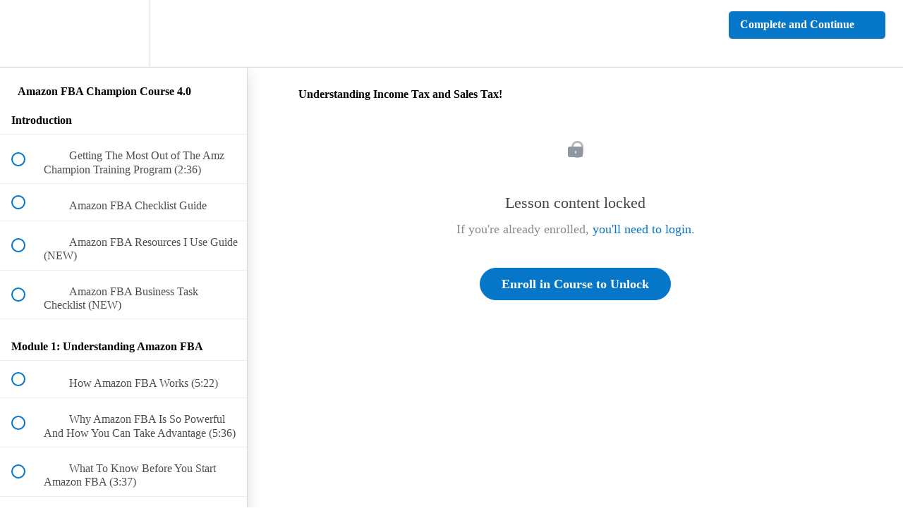

--- FILE ---
content_type: text/html; charset=utf-8
request_url: https://courses.amzchampions.com/courses/amazon-fba-champion-courses/lectures/27283634
body_size: 35293
content:
<!DOCTYPE html>
<html>
  <head>
    <script src="https://releases.transloadit.com/uppy/v4.18.0/uppy.min.js"></script><link rel="stylesheet" href="https://releases.transloadit.com/uppy/v4.18.0/uppy.min.css" />
    <link href='https://static-media.hotmart.com/7W-5s6IumhzZsxvtioUadQcdf7w=/32x32/https://uploads.teachablecdn.com/attachments/lEOddpSQSZiqqKkUDBIn_AMZ+CHAMPIONS+LOGO.png' rel='icon' type='image/png'>

<link href='https://static-media.hotmart.com/UYDHhy-U7AbmZVRd48AHtKg6YI4=/72x72/https://uploads.teachablecdn.com/attachments/lEOddpSQSZiqqKkUDBIn_AMZ+CHAMPIONS+LOGO.png' rel='apple-touch-icon' type='image/png'>

<link href='https://static-media.hotmart.com/t-mPIfkL5QpbCzwB5p0Cc_bBWDw=/144x144/https://uploads.teachablecdn.com/attachments/lEOddpSQSZiqqKkUDBIn_AMZ+CHAMPIONS+LOGO.png' rel='apple-touch-icon' type='image/png'>

<link href='https://static-media.hotmart.com/VgGtL9anFUpq3QKjdWwBq3-jZWY=/320x345/https://uploads.teachablecdn.com/attachments/VWcVdQMvTtGx4vkKO7W5_Bg_Typing.jpg' rel='apple-touch-startup-image' type='image/png'>

<link href='https://static-media.hotmart.com/ALnsMddVFeMQPt-GLmE3e4tvJbI=/640x690/https://uploads.teachablecdn.com/attachments/VWcVdQMvTtGx4vkKO7W5_Bg_Typing.jpg' rel='apple-touch-startup-image' type='image/png'>

<meta name='apple-mobile-web-app-capable' content='yes' />
<meta charset="UTF-8">
<meta name="csrf-param" content="authenticity_token" />
<meta name="csrf-token" content="7oV2VJrA7s-9UuQwfaPdVIgBgg0UEah4Z3ZCyj30RehNNvoL0Uwxb1X59Q-dIFc9cNsC9h1FlRuLfzFEyDU68w" />
<link rel="stylesheet" href="https://fedora.teachablecdn.com/assets/bootstrap-748e653be2be27c8e709ced95eab64a05c870fcc9544b56e33dfe1a9a539317d.css" data-turbolinks-track="true" /><link href="https://teachable-themeable.learning.teachable.com/themecss/production/base.css?_=844f3c959f9c&amp;brand_course_heading=%23ffffff&amp;brand_heading=%23333333&amp;brand_homepage_heading=%23ffffff&amp;brand_navbar_fixed_text=%23ffffff&amp;brand_navbar_text=%23FFFFFF&amp;brand_primary=%23ffffff&amp;brand_secondary=%230676C9&amp;brand_text=%23333333&amp;logged_out_homepage_background_image_overlay=0.0&amp;logged_out_homepage_background_image_url=https%3A%2F%2Fuploads.teachablecdn.com%2Fattachments%2FVWcVdQMvTtGx4vkKO7W5_Bg_Typing.jpg&amp;show_login=true" rel="stylesheet" data-turbolinks-track="true"></link>
<title>Understanding Income Tax and Sales Tax! | Amz Champions</title>
<meta name="description" content="Eliminate the Guesswork and Succeed with Amazon FBA">
<link rel="canonical" href="https://courses.amzchampions.com/courses/309360/lectures/27283634">
<meta property="og:description" content="Eliminate the Guesswork and Succeed with Amazon FBA ">
<meta property="og:image" content="https://uploads.teachablecdn.com/attachments/7xTjzvleSqasKKHuDwYn_4.0+cover.png">
<meta property="og:title" content="Understanding Income Tax and Sales Tax!">
<meta property="og:type" content="website">
<meta property="og:url" content="https://courses.amzchampions.com/courses/309360/lectures/27283634">
<meta name="brand_video_player_color" content="#2057A8">
<meta name="site_title" content="Amz Champions">
<style></style>
<script src='//fast.wistia.com/assets/external/E-v1.js'></script>
<script
  src='https://www.recaptcha.net/recaptcha/api.js'
  async
  defer></script>



      <meta name="asset_host" content="https://fedora.teachablecdn.com">
     <script>
  (function () {
    const origCreateElement = Document.prototype.createElement;
    Document.prototype.createElement = function () {
      const el = origCreateElement.apply(this, arguments);
      if (arguments[0].toLowerCase() === "video") {
        const observer = new MutationObserver(() => {
          if (
            el.src &&
            el.src.startsWith("data:video") &&
            el.autoplay &&
            el.style.display === "none"
          ) {
            el.removeAttribute("autoplay");
            el.autoplay = false;
            el.style.display = "none";
            observer.disconnect();
          }
        });
        observer.observe(el, {
          attributes: true,
          attributeFilter: ["src", "autoplay", "style"],
        });
      }
      return el;
    };
  })();
</script>
<script src="https://fedora.teachablecdn.com/packs/student-globals--1463f1f1bdf1bb9a431c.js"></script><script src="https://fedora.teachablecdn.com/packs/student-legacy--38db0977d3748059802d.js"></script><script src="https://fedora.teachablecdn.com/packs/student--e4ea9b8f25228072afe8.js"></script>
<meta id='iris-url' data-iris-url=https://eventable.internal.teachable.com />
<script type="text/javascript">
  window.heap=window.heap||[],heap.load=function(e,t){window.heap.appid=e,window.heap.config=t=t||{};var r=document.createElement("script");r.type="text/javascript",r.async=!0,r.src="https://cdn.heapanalytics.com/js/heap-"+e+".js";var a=document.getElementsByTagName("script")[0];a.parentNode.insertBefore(r,a);for(var n=function(e){return function(){heap.push([e].concat(Array.prototype.slice.call(arguments,0)))}},p=["addEventProperties","addUserProperties","clearEventProperties","identify","resetIdentity","removeEventProperty","setEventProperties","track","unsetEventProperty"],o=0;o<p.length;o++)heap[p[o]]=n(p[o])},heap.load("318805607");
  window.heapShouldTrackUser = true;
</script>


<script type="text/javascript">
  var _user_id = ''; // Set to the user's ID, username, or email address, or '' if not yet known.
  var _session_id = 'b0876e1f3743266194bfb1ac90dcf826'; // Set to a unique session ID for the visitor's current browsing session.

  var _sift = window._sift = window._sift || [];
  _sift.push(['_setAccount', '2e541754ec']);
  _sift.push(['_setUserId', _user_id]);
  _sift.push(['_setSessionId', _session_id]);
  _sift.push(['_trackPageview']);

  (function() {
    function ls() {
      var e = document.createElement('script');
      e.src = 'https://cdn.sift.com/s.js';
      document.body.appendChild(e);
    }
    if (window.attachEvent) {
      window.attachEvent('onload', ls);
    } else {
      window.addEventListener('load', ls, false);
    }
  })();
</script>


<!-- Facebook Pixel Code -->
<script>
  !function(f,b,e,v,n,t,s)
  {if(f.fbq)return;n=f.fbq=function(){n.callMethod?
  n.callMethod.apply(n,arguments):n.queue.push(arguments)};
  if(!f._fbq)f._fbq=n;n.push=n;n.loaded=!0;n.version='2.0';
  n.queue=[];t=b.createElement(e);t.async=!0;
  t.src=v;s=b.getElementsByTagName(e)[0];
  s.parentNode.insertBefore(t,s)}(window, document,'script',
  'https://connect.facebook.net/en_US/fbevents.js');
  fbq('init', '410795069678491');
  fbq('track', 'PageView');
</script>
<noscript><img height="1" width="1" style="display:none"
  src="https://www.facebook.com/tr?id=410795069678491&ev=PageView&noscript=1"
/></noscript>
<!-- End Facebook Pixel Code -->
<!-- Global site tag (gtag.js) - Google Analytics -->
<script async src="https://www.googletagmanager.com/gtag/js?id=G-BXN05X8N54"></script>
<script>
  window.dataLayer = window.dataLayer || [];
  function gtag(){dataLayer.push(arguments);}
  gtag('js', new Date());

  gtag('config', 'G-BXN05X8N54');
</script>


<!-- Google tag (gtag.js) -->
<script async src="https://www.googletagmanager.com/gtag/js?id=G-SL8LSCXHSV"></script>
<script>
  window.dataLayer = window.dataLayer || [];
  function gtag(){dataLayer.push(arguments);}
  gtag('js', new Date());

  gtag('config', 'G-SL8LSCXHSV', {
    'user_id': '',
    'school_id': '211823',
    'school_domain': 'courses.amzchampions.com'
  });
</script>

<!-- Facebook Pixel Code -->
<script>
  var ownerPixelId = '2541400589313108'
  !function(f,b,e,v,n,t,s)
  {if(f.fbq)return;n=f.fbq=function(){n.callMethod?
  n.callMethod.apply(n,arguments):n.queue.push(arguments)};
  if(!f.fbq)f.fbq=n;n.push=n;n.loaded=!0;n.version='2.0';
  n.queue=[];t=b.createElement(e);t.async=!0;
  t.src=v;s=b.getElementsByTagName(e)[0];
  s.parentNode.insertBefore(t,s)}(window, document,'script',
  'https://connect.facebook.net/en_US/fbevents.js');
  fbq('dataProcessingOptions', ['LDU'], 0, 0);
  fbq('init', '2541400589313108');
  fbq('track', 'PageView');
</script>
<noscript>
  <img height="1" width="1" style="display:none" src="https://www.facebook.com/tr?id=2541400589313108&ev=PageView&noscript=1"/>
</noscript>

<!-- End Facebook Pixel Code -->


<meta http-equiv="X-UA-Compatible" content="IE=edge">
<script type="text/javascript">window.NREUM||(NREUM={});NREUM.info={"beacon":"bam.nr-data.net","errorBeacon":"bam.nr-data.net","licenseKey":"NRBR-08e3a2ada38dc55a529","applicationID":"1065060701","transactionName":"dAxdTUFZXVQEQh0JAFQXRktWRR5LCV9F","queueTime":0,"applicationTime":219,"agent":""}</script>
<script type="text/javascript">(window.NREUM||(NREUM={})).init={privacy:{cookies_enabled:true},ajax:{deny_list:["bam.nr-data.net"]},feature_flags:["soft_nav"],distributed_tracing:{enabled:true}};(window.NREUM||(NREUM={})).loader_config={agentID:"1103368432",accountID:"4102727",trustKey:"27503",xpid:"UAcHU1FRDxABVFdXBwcHUVQA",licenseKey:"NRBR-08e3a2ada38dc55a529",applicationID:"1065060701",browserID:"1103368432"};;/*! For license information please see nr-loader-spa-1.308.0.min.js.LICENSE.txt */
(()=>{var e,t,r={384:(e,t,r)=>{"use strict";r.d(t,{NT:()=>a,US:()=>u,Zm:()=>o,bQ:()=>d,dV:()=>c,pV:()=>l});var n=r(6154),i=r(1863),s=r(1910);const a={beacon:"bam.nr-data.net",errorBeacon:"bam.nr-data.net"};function o(){return n.gm.NREUM||(n.gm.NREUM={}),void 0===n.gm.newrelic&&(n.gm.newrelic=n.gm.NREUM),n.gm.NREUM}function c(){let e=o();return e.o||(e.o={ST:n.gm.setTimeout,SI:n.gm.setImmediate||n.gm.setInterval,CT:n.gm.clearTimeout,XHR:n.gm.XMLHttpRequest,REQ:n.gm.Request,EV:n.gm.Event,PR:n.gm.Promise,MO:n.gm.MutationObserver,FETCH:n.gm.fetch,WS:n.gm.WebSocket},(0,s.i)(...Object.values(e.o))),e}function d(e,t){let r=o();r.initializedAgents??={},t.initializedAt={ms:(0,i.t)(),date:new Date},r.initializedAgents[e]=t}function u(e,t){o()[e]=t}function l(){return function(){let e=o();const t=e.info||{};e.info={beacon:a.beacon,errorBeacon:a.errorBeacon,...t}}(),function(){let e=o();const t=e.init||{};e.init={...t}}(),c(),function(){let e=o();const t=e.loader_config||{};e.loader_config={...t}}(),o()}},782:(e,t,r)=>{"use strict";r.d(t,{T:()=>n});const n=r(860).K7.pageViewTiming},860:(e,t,r)=>{"use strict";r.d(t,{$J:()=>u,K7:()=>c,P3:()=>d,XX:()=>i,Yy:()=>o,df:()=>s,qY:()=>n,v4:()=>a});const n="events",i="jserrors",s="browser/blobs",a="rum",o="browser/logs",c={ajax:"ajax",genericEvents:"generic_events",jserrors:i,logging:"logging",metrics:"metrics",pageAction:"page_action",pageViewEvent:"page_view_event",pageViewTiming:"page_view_timing",sessionReplay:"session_replay",sessionTrace:"session_trace",softNav:"soft_navigations",spa:"spa"},d={[c.pageViewEvent]:1,[c.pageViewTiming]:2,[c.metrics]:3,[c.jserrors]:4,[c.spa]:5,[c.ajax]:6,[c.sessionTrace]:7,[c.softNav]:8,[c.sessionReplay]:9,[c.logging]:10,[c.genericEvents]:11},u={[c.pageViewEvent]:a,[c.pageViewTiming]:n,[c.ajax]:n,[c.spa]:n,[c.softNav]:n,[c.metrics]:i,[c.jserrors]:i,[c.sessionTrace]:s,[c.sessionReplay]:s,[c.logging]:o,[c.genericEvents]:"ins"}},944:(e,t,r)=>{"use strict";r.d(t,{R:()=>i});var n=r(3241);function i(e,t){"function"==typeof console.debug&&(console.debug("New Relic Warning: https://github.com/newrelic/newrelic-browser-agent/blob/main/docs/warning-codes.md#".concat(e),t),(0,n.W)({agentIdentifier:null,drained:null,type:"data",name:"warn",feature:"warn",data:{code:e,secondary:t}}))}},993:(e,t,r)=>{"use strict";r.d(t,{A$:()=>s,ET:()=>a,TZ:()=>o,p_:()=>i});var n=r(860);const i={ERROR:"ERROR",WARN:"WARN",INFO:"INFO",DEBUG:"DEBUG",TRACE:"TRACE"},s={OFF:0,ERROR:1,WARN:2,INFO:3,DEBUG:4,TRACE:5},a="log",o=n.K7.logging},1541:(e,t,r)=>{"use strict";r.d(t,{U:()=>i,f:()=>n});const n={MFE:"MFE",BA:"BA"};function i(e,t){if(2!==t?.harvestEndpointVersion)return{};const r=t.agentRef.runtime.appMetadata.agents[0].entityGuid;return e?{"source.id":e.id,"source.name":e.name,"source.type":e.type,"parent.id":e.parent?.id||r,"parent.type":e.parent?.type||n.BA}:{"entity.guid":r,appId:t.agentRef.info.applicationID}}},1687:(e,t,r)=>{"use strict";r.d(t,{Ak:()=>d,Ze:()=>h,x3:()=>u});var n=r(3241),i=r(7836),s=r(3606),a=r(860),o=r(2646);const c={};function d(e,t){const r={staged:!1,priority:a.P3[t]||0};l(e),c[e].get(t)||c[e].set(t,r)}function u(e,t){e&&c[e]&&(c[e].get(t)&&c[e].delete(t),p(e,t,!1),c[e].size&&f(e))}function l(e){if(!e)throw new Error("agentIdentifier required");c[e]||(c[e]=new Map)}function h(e="",t="feature",r=!1){if(l(e),!e||!c[e].get(t)||r)return p(e,t);c[e].get(t).staged=!0,f(e)}function f(e){const t=Array.from(c[e]);t.every(([e,t])=>t.staged)&&(t.sort((e,t)=>e[1].priority-t[1].priority),t.forEach(([t])=>{c[e].delete(t),p(e,t)}))}function p(e,t,r=!0){const a=e?i.ee.get(e):i.ee,c=s.i.handlers;if(!a.aborted&&a.backlog&&c){if((0,n.W)({agentIdentifier:e,type:"lifecycle",name:"drain",feature:t}),r){const e=a.backlog[t],r=c[t];if(r){for(let t=0;e&&t<e.length;++t)g(e[t],r);Object.entries(r).forEach(([e,t])=>{Object.values(t||{}).forEach(t=>{t[0]?.on&&t[0]?.context()instanceof o.y&&t[0].on(e,t[1])})})}}a.isolatedBacklog||delete c[t],a.backlog[t]=null,a.emit("drain-"+t,[])}}function g(e,t){var r=e[1];Object.values(t[r]||{}).forEach(t=>{var r=e[0];if(t[0]===r){var n=t[1],i=e[3],s=e[2];n.apply(i,s)}})}},1738:(e,t,r)=>{"use strict";r.d(t,{U:()=>f,Y:()=>h});var n=r(3241),i=r(9908),s=r(1863),a=r(944),o=r(5701),c=r(3969),d=r(8362),u=r(860),l=r(4261);function h(e,t,r,s){const h=s||r;!h||h[e]&&h[e]!==d.d.prototype[e]||(h[e]=function(){(0,i.p)(c.xV,["API/"+e+"/called"],void 0,u.K7.metrics,r.ee),(0,n.W)({agentIdentifier:r.agentIdentifier,drained:!!o.B?.[r.agentIdentifier],type:"data",name:"api",feature:l.Pl+e,data:{}});try{return t.apply(this,arguments)}catch(e){(0,a.R)(23,e)}})}function f(e,t,r,n,a){const o=e.info;null===r?delete o.jsAttributes[t]:o.jsAttributes[t]=r,(a||null===r)&&(0,i.p)(l.Pl+n,[(0,s.t)(),t,r],void 0,"session",e.ee)}},1741:(e,t,r)=>{"use strict";r.d(t,{W:()=>s});var n=r(944),i=r(4261);class s{#e(e,...t){if(this[e]!==s.prototype[e])return this[e](...t);(0,n.R)(35,e)}addPageAction(e,t){return this.#e(i.hG,e,t)}register(e){return this.#e(i.eY,e)}recordCustomEvent(e,t){return this.#e(i.fF,e,t)}setPageViewName(e,t){return this.#e(i.Fw,e,t)}setCustomAttribute(e,t,r){return this.#e(i.cD,e,t,r)}noticeError(e,t){return this.#e(i.o5,e,t)}setUserId(e,t=!1){return this.#e(i.Dl,e,t)}setApplicationVersion(e){return this.#e(i.nb,e)}setErrorHandler(e){return this.#e(i.bt,e)}addRelease(e,t){return this.#e(i.k6,e,t)}log(e,t){return this.#e(i.$9,e,t)}start(){return this.#e(i.d3)}finished(e){return this.#e(i.BL,e)}recordReplay(){return this.#e(i.CH)}pauseReplay(){return this.#e(i.Tb)}addToTrace(e){return this.#e(i.U2,e)}setCurrentRouteName(e){return this.#e(i.PA,e)}interaction(e){return this.#e(i.dT,e)}wrapLogger(e,t,r){return this.#e(i.Wb,e,t,r)}measure(e,t){return this.#e(i.V1,e,t)}consent(e){return this.#e(i.Pv,e)}}},1863:(e,t,r)=>{"use strict";function n(){return Math.floor(performance.now())}r.d(t,{t:()=>n})},1910:(e,t,r)=>{"use strict";r.d(t,{i:()=>s});var n=r(944);const i=new Map;function s(...e){return e.every(e=>{if(i.has(e))return i.get(e);const t="function"==typeof e?e.toString():"",r=t.includes("[native code]"),s=t.includes("nrWrapper");return r||s||(0,n.R)(64,e?.name||t),i.set(e,r),r})}},2555:(e,t,r)=>{"use strict";r.d(t,{D:()=>o,f:()=>a});var n=r(384),i=r(8122);const s={beacon:n.NT.beacon,errorBeacon:n.NT.errorBeacon,licenseKey:void 0,applicationID:void 0,sa:void 0,queueTime:void 0,applicationTime:void 0,ttGuid:void 0,user:void 0,account:void 0,product:void 0,extra:void 0,jsAttributes:{},userAttributes:void 0,atts:void 0,transactionName:void 0,tNamePlain:void 0};function a(e){try{return!!e.licenseKey&&!!e.errorBeacon&&!!e.applicationID}catch(e){return!1}}const o=e=>(0,i.a)(e,s)},2614:(e,t,r)=>{"use strict";r.d(t,{BB:()=>a,H3:()=>n,g:()=>d,iL:()=>c,tS:()=>o,uh:()=>i,wk:()=>s});const n="NRBA",i="SESSION",s=144e5,a=18e5,o={STARTED:"session-started",PAUSE:"session-pause",RESET:"session-reset",RESUME:"session-resume",UPDATE:"session-update"},c={SAME_TAB:"same-tab",CROSS_TAB:"cross-tab"},d={OFF:0,FULL:1,ERROR:2}},2646:(e,t,r)=>{"use strict";r.d(t,{y:()=>n});class n{constructor(e){this.contextId=e}}},2843:(e,t,r)=>{"use strict";r.d(t,{G:()=>s,u:()=>i});var n=r(3878);function i(e,t=!1,r,i){(0,n.DD)("visibilitychange",function(){if(t)return void("hidden"===document.visibilityState&&e());e(document.visibilityState)},r,i)}function s(e,t,r){(0,n.sp)("pagehide",e,t,r)}},3241:(e,t,r)=>{"use strict";r.d(t,{W:()=>s});var n=r(6154);const i="newrelic";function s(e={}){try{n.gm.dispatchEvent(new CustomEvent(i,{detail:e}))}catch(e){}}},3304:(e,t,r)=>{"use strict";r.d(t,{A:()=>s});var n=r(7836);const i=()=>{const e=new WeakSet;return(t,r)=>{if("object"==typeof r&&null!==r){if(e.has(r))return;e.add(r)}return r}};function s(e){try{return JSON.stringify(e,i())??""}catch(e){try{n.ee.emit("internal-error",[e])}catch(e){}return""}}},3333:(e,t,r)=>{"use strict";r.d(t,{$v:()=>u,TZ:()=>n,Xh:()=>c,Zp:()=>i,kd:()=>d,mq:()=>o,nf:()=>a,qN:()=>s});const n=r(860).K7.genericEvents,i=["auxclick","click","copy","keydown","paste","scrollend"],s=["focus","blur"],a=4,o=1e3,c=2e3,d=["PageAction","UserAction","BrowserPerformance"],u={RESOURCES:"experimental.resources",REGISTER:"register"}},3434:(e,t,r)=>{"use strict";r.d(t,{Jt:()=>s,YM:()=>d});var n=r(7836),i=r(5607);const s="nr@original:".concat(i.W),a=50;var o=Object.prototype.hasOwnProperty,c=!1;function d(e,t){return e||(e=n.ee),r.inPlace=function(e,t,n,i,s){n||(n="");const a="-"===n.charAt(0);for(let o=0;o<t.length;o++){const c=t[o],d=e[c];l(d)||(e[c]=r(d,a?c+n:n,i,c,s))}},r.flag=s,r;function r(t,r,n,c,d){return l(t)?t:(r||(r=""),nrWrapper[s]=t,function(e,t,r){if(Object.defineProperty&&Object.keys)try{return Object.keys(e).forEach(function(r){Object.defineProperty(t,r,{get:function(){return e[r]},set:function(t){return e[r]=t,t}})}),t}catch(e){u([e],r)}for(var n in e)o.call(e,n)&&(t[n]=e[n])}(t,nrWrapper,e),nrWrapper);function nrWrapper(){var s,o,l,h;let f;try{o=this,s=[...arguments],l="function"==typeof n?n(s,o):n||{}}catch(t){u([t,"",[s,o,c],l],e)}i(r+"start",[s,o,c],l,d);const p=performance.now();let g;try{return h=t.apply(o,s),g=performance.now(),h}catch(e){throw g=performance.now(),i(r+"err",[s,o,e],l,d),f=e,f}finally{const e=g-p,t={start:p,end:g,duration:e,isLongTask:e>=a,methodName:c,thrownError:f};t.isLongTask&&i("long-task",[t,o],l,d),i(r+"end",[s,o,h],l,d)}}}function i(r,n,i,s){if(!c||t){var a=c;c=!0;try{e.emit(r,n,i,t,s)}catch(t){u([t,r,n,i],e)}c=a}}}function u(e,t){t||(t=n.ee);try{t.emit("internal-error",e)}catch(e){}}function l(e){return!(e&&"function"==typeof e&&e.apply&&!e[s])}},3606:(e,t,r)=>{"use strict";r.d(t,{i:()=>s});var n=r(9908);s.on=a;var i=s.handlers={};function s(e,t,r,s){a(s||n.d,i,e,t,r)}function a(e,t,r,i,s){s||(s="feature"),e||(e=n.d);var a=t[s]=t[s]||{};(a[r]=a[r]||[]).push([e,i])}},3738:(e,t,r)=>{"use strict";r.d(t,{He:()=>i,Kp:()=>o,Lc:()=>d,Rz:()=>u,TZ:()=>n,bD:()=>s,d3:()=>a,jx:()=>l,sl:()=>h,uP:()=>c});const n=r(860).K7.sessionTrace,i="bstResource",s="resource",a="-start",o="-end",c="fn"+a,d="fn"+o,u="pushState",l=1e3,h=3e4},3785:(e,t,r)=>{"use strict";r.d(t,{R:()=>c,b:()=>d});var n=r(9908),i=r(1863),s=r(860),a=r(3969),o=r(993);function c(e,t,r={},c=o.p_.INFO,d=!0,u,l=(0,i.t)()){(0,n.p)(a.xV,["API/logging/".concat(c.toLowerCase(),"/called")],void 0,s.K7.metrics,e),(0,n.p)(o.ET,[l,t,r,c,d,u],void 0,s.K7.logging,e)}function d(e){return"string"==typeof e&&Object.values(o.p_).some(t=>t===e.toUpperCase().trim())}},3878:(e,t,r)=>{"use strict";function n(e,t){return{capture:e,passive:!1,signal:t}}function i(e,t,r=!1,i){window.addEventListener(e,t,n(r,i))}function s(e,t,r=!1,i){document.addEventListener(e,t,n(r,i))}r.d(t,{DD:()=>s,jT:()=>n,sp:()=>i})},3962:(e,t,r)=>{"use strict";r.d(t,{AM:()=>a,O2:()=>l,OV:()=>s,Qu:()=>h,TZ:()=>c,ih:()=>f,pP:()=>o,t1:()=>u,tC:()=>i,wD:()=>d});var n=r(860);const i=["click","keydown","submit"],s="popstate",a="api",o="initialPageLoad",c=n.K7.softNav,d=5e3,u=500,l={INITIAL_PAGE_LOAD:"",ROUTE_CHANGE:1,UNSPECIFIED:2},h={INTERACTION:1,AJAX:2,CUSTOM_END:3,CUSTOM_TRACER:4},f={IP:"in progress",PF:"pending finish",FIN:"finished",CAN:"cancelled"}},3969:(e,t,r)=>{"use strict";r.d(t,{TZ:()=>n,XG:()=>o,rs:()=>i,xV:()=>a,z_:()=>s});const n=r(860).K7.metrics,i="sm",s="cm",a="storeSupportabilityMetrics",o="storeEventMetrics"},4234:(e,t,r)=>{"use strict";r.d(t,{W:()=>s});var n=r(7836),i=r(1687);class s{constructor(e,t){this.agentIdentifier=e,this.ee=n.ee.get(e),this.featureName=t,this.blocked=!1}deregisterDrain(){(0,i.x3)(this.agentIdentifier,this.featureName)}}},4261:(e,t,r)=>{"use strict";r.d(t,{$9:()=>u,BL:()=>c,CH:()=>p,Dl:()=>R,Fw:()=>w,PA:()=>v,Pl:()=>n,Pv:()=>A,Tb:()=>h,U2:()=>a,V1:()=>E,Wb:()=>T,bt:()=>y,cD:()=>b,d3:()=>x,dT:()=>d,eY:()=>g,fF:()=>f,hG:()=>s,hw:()=>i,k6:()=>o,nb:()=>m,o5:()=>l});const n="api-",i=n+"ixn-",s="addPageAction",a="addToTrace",o="addRelease",c="finished",d="interaction",u="log",l="noticeError",h="pauseReplay",f="recordCustomEvent",p="recordReplay",g="register",m="setApplicationVersion",v="setCurrentRouteName",b="setCustomAttribute",y="setErrorHandler",w="setPageViewName",R="setUserId",x="start",T="wrapLogger",E="measure",A="consent"},5205:(e,t,r)=>{"use strict";r.d(t,{j:()=>S});var n=r(384),i=r(1741);var s=r(2555),a=r(3333);const o=e=>{if(!e||"string"!=typeof e)return!1;try{document.createDocumentFragment().querySelector(e)}catch{return!1}return!0};var c=r(2614),d=r(944),u=r(8122);const l="[data-nr-mask]",h=e=>(0,u.a)(e,(()=>{const e={feature_flags:[],experimental:{allow_registered_children:!1,resources:!1},mask_selector:"*",block_selector:"[data-nr-block]",mask_input_options:{color:!1,date:!1,"datetime-local":!1,email:!1,month:!1,number:!1,range:!1,search:!1,tel:!1,text:!1,time:!1,url:!1,week:!1,textarea:!1,select:!1,password:!0}};return{ajax:{deny_list:void 0,block_internal:!0,enabled:!0,autoStart:!0},api:{get allow_registered_children(){return e.feature_flags.includes(a.$v.REGISTER)||e.experimental.allow_registered_children},set allow_registered_children(t){e.experimental.allow_registered_children=t},duplicate_registered_data:!1},browser_consent_mode:{enabled:!1},distributed_tracing:{enabled:void 0,exclude_newrelic_header:void 0,cors_use_newrelic_header:void 0,cors_use_tracecontext_headers:void 0,allowed_origins:void 0},get feature_flags(){return e.feature_flags},set feature_flags(t){e.feature_flags=t},generic_events:{enabled:!0,autoStart:!0},harvest:{interval:30},jserrors:{enabled:!0,autoStart:!0},logging:{enabled:!0,autoStart:!0},metrics:{enabled:!0,autoStart:!0},obfuscate:void 0,page_action:{enabled:!0},page_view_event:{enabled:!0,autoStart:!0},page_view_timing:{enabled:!0,autoStart:!0},performance:{capture_marks:!1,capture_measures:!1,capture_detail:!0,resources:{get enabled(){return e.feature_flags.includes(a.$v.RESOURCES)||e.experimental.resources},set enabled(t){e.experimental.resources=t},asset_types:[],first_party_domains:[],ignore_newrelic:!0}},privacy:{cookies_enabled:!0},proxy:{assets:void 0,beacon:void 0},session:{expiresMs:c.wk,inactiveMs:c.BB},session_replay:{autoStart:!0,enabled:!1,preload:!1,sampling_rate:10,error_sampling_rate:100,collect_fonts:!1,inline_images:!1,fix_stylesheets:!0,mask_all_inputs:!0,get mask_text_selector(){return e.mask_selector},set mask_text_selector(t){o(t)?e.mask_selector="".concat(t,",").concat(l):""===t||null===t?e.mask_selector=l:(0,d.R)(5,t)},get block_class(){return"nr-block"},get ignore_class(){return"nr-ignore"},get mask_text_class(){return"nr-mask"},get block_selector(){return e.block_selector},set block_selector(t){o(t)?e.block_selector+=",".concat(t):""!==t&&(0,d.R)(6,t)},get mask_input_options(){return e.mask_input_options},set mask_input_options(t){t&&"object"==typeof t?e.mask_input_options={...t,password:!0}:(0,d.R)(7,t)}},session_trace:{enabled:!0,autoStart:!0},soft_navigations:{enabled:!0,autoStart:!0},spa:{enabled:!0,autoStart:!0},ssl:void 0,user_actions:{enabled:!0,elementAttributes:["id","className","tagName","type"]}}})());var f=r(6154),p=r(9324);let g=0;const m={buildEnv:p.F3,distMethod:p.Xs,version:p.xv,originTime:f.WN},v={consented:!1},b={appMetadata:{},get consented(){return this.session?.state?.consent||v.consented},set consented(e){v.consented=e},customTransaction:void 0,denyList:void 0,disabled:!1,harvester:void 0,isolatedBacklog:!1,isRecording:!1,loaderType:void 0,maxBytes:3e4,obfuscator:void 0,onerror:void 0,ptid:void 0,releaseIds:{},session:void 0,timeKeeper:void 0,registeredEntities:[],jsAttributesMetadata:{bytes:0},get harvestCount(){return++g}},y=e=>{const t=(0,u.a)(e,b),r=Object.keys(m).reduce((e,t)=>(e[t]={value:m[t],writable:!1,configurable:!0,enumerable:!0},e),{});return Object.defineProperties(t,r)};var w=r(5701);const R=e=>{const t=e.startsWith("http");e+="/",r.p=t?e:"https://"+e};var x=r(7836),T=r(3241);const E={accountID:void 0,trustKey:void 0,agentID:void 0,licenseKey:void 0,applicationID:void 0,xpid:void 0},A=e=>(0,u.a)(e,E),_=new Set;function S(e,t={},r,a){let{init:o,info:c,loader_config:d,runtime:u={},exposed:l=!0}=t;if(!c){const e=(0,n.pV)();o=e.init,c=e.info,d=e.loader_config}e.init=h(o||{}),e.loader_config=A(d||{}),c.jsAttributes??={},f.bv&&(c.jsAttributes.isWorker=!0),e.info=(0,s.D)(c);const p=e.init,g=[c.beacon,c.errorBeacon];_.has(e.agentIdentifier)||(p.proxy.assets&&(R(p.proxy.assets),g.push(p.proxy.assets)),p.proxy.beacon&&g.push(p.proxy.beacon),e.beacons=[...g],function(e){const t=(0,n.pV)();Object.getOwnPropertyNames(i.W.prototype).forEach(r=>{const n=i.W.prototype[r];if("function"!=typeof n||"constructor"===n)return;let s=t[r];e[r]&&!1!==e.exposed&&"micro-agent"!==e.runtime?.loaderType&&(t[r]=(...t)=>{const n=e[r](...t);return s?s(...t):n})})}(e),(0,n.US)("activatedFeatures",w.B)),u.denyList=[...p.ajax.deny_list||[],...p.ajax.block_internal?g:[]],u.ptid=e.agentIdentifier,u.loaderType=r,e.runtime=y(u),_.has(e.agentIdentifier)||(e.ee=x.ee.get(e.agentIdentifier),e.exposed=l,(0,T.W)({agentIdentifier:e.agentIdentifier,drained:!!w.B?.[e.agentIdentifier],type:"lifecycle",name:"initialize",feature:void 0,data:e.config})),_.add(e.agentIdentifier)}},5270:(e,t,r)=>{"use strict";r.d(t,{Aw:()=>a,SR:()=>s,rF:()=>o});var n=r(384),i=r(7767);function s(e){return!!(0,n.dV)().o.MO&&(0,i.V)(e)&&!0===e?.session_trace.enabled}function a(e){return!0===e?.session_replay.preload&&s(e)}function o(e,t){try{if("string"==typeof t?.type){if("password"===t.type.toLowerCase())return"*".repeat(e?.length||0);if(void 0!==t?.dataset?.nrUnmask||t?.classList?.contains("nr-unmask"))return e}}catch(e){}return"string"==typeof e?e.replace(/[\S]/g,"*"):"*".repeat(e?.length||0)}},5289:(e,t,r)=>{"use strict";r.d(t,{GG:()=>a,Qr:()=>c,sB:()=>o});var n=r(3878),i=r(6389);function s(){return"undefined"==typeof document||"complete"===document.readyState}function a(e,t){if(s())return e();const r=(0,i.J)(e),a=setInterval(()=>{s()&&(clearInterval(a),r())},500);(0,n.sp)("load",r,t)}function o(e){if(s())return e();(0,n.DD)("DOMContentLoaded",e)}function c(e){if(s())return e();(0,n.sp)("popstate",e)}},5607:(e,t,r)=>{"use strict";r.d(t,{W:()=>n});const n=(0,r(9566).bz)()},5701:(e,t,r)=>{"use strict";r.d(t,{B:()=>s,t:()=>a});var n=r(3241);const i=new Set,s={};function a(e,t){const r=t.agentIdentifier;s[r]??={},e&&"object"==typeof e&&(i.has(r)||(t.ee.emit("rumresp",[e]),s[r]=e,i.add(r),(0,n.W)({agentIdentifier:r,loaded:!0,drained:!0,type:"lifecycle",name:"load",feature:void 0,data:e})))}},6154:(e,t,r)=>{"use strict";r.d(t,{OF:()=>d,RI:()=>i,WN:()=>h,bv:()=>s,eN:()=>f,gm:()=>a,lR:()=>l,m:()=>c,mw:()=>o,sb:()=>u});var n=r(1863);const i="undefined"!=typeof window&&!!window.document,s="undefined"!=typeof WorkerGlobalScope&&("undefined"!=typeof self&&self instanceof WorkerGlobalScope&&self.navigator instanceof WorkerNavigator||"undefined"!=typeof globalThis&&globalThis instanceof WorkerGlobalScope&&globalThis.navigator instanceof WorkerNavigator),a=i?window:"undefined"!=typeof WorkerGlobalScope&&("undefined"!=typeof self&&self instanceof WorkerGlobalScope&&self||"undefined"!=typeof globalThis&&globalThis instanceof WorkerGlobalScope&&globalThis),o=Boolean("hidden"===a?.document?.visibilityState),c=""+a?.location,d=/iPad|iPhone|iPod/.test(a.navigator?.userAgent),u=d&&"undefined"==typeof SharedWorker,l=(()=>{const e=a.navigator?.userAgent?.match(/Firefox[/\s](\d+\.\d+)/);return Array.isArray(e)&&e.length>=2?+e[1]:0})(),h=Date.now()-(0,n.t)(),f=()=>"undefined"!=typeof PerformanceNavigationTiming&&a?.performance?.getEntriesByType("navigation")?.[0]?.responseStart},6344:(e,t,r)=>{"use strict";r.d(t,{BB:()=>u,Qb:()=>l,TZ:()=>i,Ug:()=>a,Vh:()=>s,_s:()=>o,bc:()=>d,yP:()=>c});var n=r(2614);const i=r(860).K7.sessionReplay,s="errorDuringReplay",a=.12,o={DomContentLoaded:0,Load:1,FullSnapshot:2,IncrementalSnapshot:3,Meta:4,Custom:5},c={[n.g.ERROR]:15e3,[n.g.FULL]:3e5,[n.g.OFF]:0},d={RESET:{message:"Session was reset",sm:"Reset"},IMPORT:{message:"Recorder failed to import",sm:"Import"},TOO_MANY:{message:"429: Too Many Requests",sm:"Too-Many"},TOO_BIG:{message:"Payload was too large",sm:"Too-Big"},CROSS_TAB:{message:"Session Entity was set to OFF on another tab",sm:"Cross-Tab"},ENTITLEMENTS:{message:"Session Replay is not allowed and will not be started",sm:"Entitlement"}},u=5e3,l={API:"api",RESUME:"resume",SWITCH_TO_FULL:"switchToFull",INITIALIZE:"initialize",PRELOAD:"preload"}},6389:(e,t,r)=>{"use strict";function n(e,t=500,r={}){const n=r?.leading||!1;let i;return(...r)=>{n&&void 0===i&&(e.apply(this,r),i=setTimeout(()=>{i=clearTimeout(i)},t)),n||(clearTimeout(i),i=setTimeout(()=>{e.apply(this,r)},t))}}function i(e){let t=!1;return(...r)=>{t||(t=!0,e.apply(this,r))}}r.d(t,{J:()=>i,s:()=>n})},6630:(e,t,r)=>{"use strict";r.d(t,{T:()=>n});const n=r(860).K7.pageViewEvent},6774:(e,t,r)=>{"use strict";r.d(t,{T:()=>n});const n=r(860).K7.jserrors},7295:(e,t,r)=>{"use strict";r.d(t,{Xv:()=>a,gX:()=>i,iW:()=>s});var n=[];function i(e){if(!e||s(e))return!1;if(0===n.length)return!0;if("*"===n[0].hostname)return!1;for(var t=0;t<n.length;t++){var r=n[t];if(r.hostname.test(e.hostname)&&r.pathname.test(e.pathname))return!1}return!0}function s(e){return void 0===e.hostname}function a(e){if(n=[],e&&e.length)for(var t=0;t<e.length;t++){let r=e[t];if(!r)continue;if("*"===r)return void(n=[{hostname:"*"}]);0===r.indexOf("http://")?r=r.substring(7):0===r.indexOf("https://")&&(r=r.substring(8));const i=r.indexOf("/");let s,a;i>0?(s=r.substring(0,i),a=r.substring(i)):(s=r,a="*");let[c]=s.split(":");n.push({hostname:o(c),pathname:o(a,!0)})}}function o(e,t=!1){const r=e.replace(/[.+?^${}()|[\]\\]/g,e=>"\\"+e).replace(/\*/g,".*?");return new RegExp((t?"^":"")+r+"$")}},7485:(e,t,r)=>{"use strict";r.d(t,{D:()=>i});var n=r(6154);function i(e){if(0===(e||"").indexOf("data:"))return{protocol:"data"};try{const t=new URL(e,location.href),r={port:t.port,hostname:t.hostname,pathname:t.pathname,search:t.search,protocol:t.protocol.slice(0,t.protocol.indexOf(":")),sameOrigin:t.protocol===n.gm?.location?.protocol&&t.host===n.gm?.location?.host};return r.port&&""!==r.port||("http:"===t.protocol&&(r.port="80"),"https:"===t.protocol&&(r.port="443")),r.pathname&&""!==r.pathname?r.pathname.startsWith("/")||(r.pathname="/".concat(r.pathname)):r.pathname="/",r}catch(e){return{}}}},7699:(e,t,r)=>{"use strict";r.d(t,{It:()=>s,KC:()=>o,No:()=>i,qh:()=>a});var n=r(860);const i=16e3,s=1e6,a="SESSION_ERROR",o={[n.K7.logging]:!0,[n.K7.genericEvents]:!1,[n.K7.jserrors]:!1,[n.K7.ajax]:!1}},7767:(e,t,r)=>{"use strict";r.d(t,{V:()=>i});var n=r(6154);const i=e=>n.RI&&!0===e?.privacy.cookies_enabled},7836:(e,t,r)=>{"use strict";r.d(t,{P:()=>o,ee:()=>c});var n=r(384),i=r(8990),s=r(2646),a=r(5607);const o="nr@context:".concat(a.W),c=function e(t,r){var n={},a={},u={},l=!1;try{l=16===r.length&&d.initializedAgents?.[r]?.runtime.isolatedBacklog}catch(e){}var h={on:p,addEventListener:p,removeEventListener:function(e,t){var r=n[e];if(!r)return;for(var i=0;i<r.length;i++)r[i]===t&&r.splice(i,1)},emit:function(e,r,n,i,s){!1!==s&&(s=!0);if(c.aborted&&!i)return;t&&s&&t.emit(e,r,n);var o=f(n);g(e).forEach(e=>{e.apply(o,r)});var d=v()[a[e]];d&&d.push([h,e,r,o]);return o},get:m,listeners:g,context:f,buffer:function(e,t){const r=v();if(t=t||"feature",h.aborted)return;Object.entries(e||{}).forEach(([e,n])=>{a[n]=t,t in r||(r[t]=[])})},abort:function(){h._aborted=!0,Object.keys(h.backlog).forEach(e=>{delete h.backlog[e]})},isBuffering:function(e){return!!v()[a[e]]},debugId:r,backlog:l?{}:t&&"object"==typeof t.backlog?t.backlog:{},isolatedBacklog:l};return Object.defineProperty(h,"aborted",{get:()=>{let e=h._aborted||!1;return e||(t&&(e=t.aborted),e)}}),h;function f(e){return e&&e instanceof s.y?e:e?(0,i.I)(e,o,()=>new s.y(o)):new s.y(o)}function p(e,t){n[e]=g(e).concat(t)}function g(e){return n[e]||[]}function m(t){return u[t]=u[t]||e(h,t)}function v(){return h.backlog}}(void 0,"globalEE"),d=(0,n.Zm)();d.ee||(d.ee=c)},8122:(e,t,r)=>{"use strict";r.d(t,{a:()=>i});var n=r(944);function i(e,t){try{if(!e||"object"!=typeof e)return(0,n.R)(3);if(!t||"object"!=typeof t)return(0,n.R)(4);const r=Object.create(Object.getPrototypeOf(t),Object.getOwnPropertyDescriptors(t)),s=0===Object.keys(r).length?e:r;for(let a in s)if(void 0!==e[a])try{if(null===e[a]){r[a]=null;continue}Array.isArray(e[a])&&Array.isArray(t[a])?r[a]=Array.from(new Set([...e[a],...t[a]])):"object"==typeof e[a]&&"object"==typeof t[a]?r[a]=i(e[a],t[a]):r[a]=e[a]}catch(e){r[a]||(0,n.R)(1,e)}return r}catch(e){(0,n.R)(2,e)}}},8139:(e,t,r)=>{"use strict";r.d(t,{u:()=>h});var n=r(7836),i=r(3434),s=r(8990),a=r(6154);const o={},c=a.gm.XMLHttpRequest,d="addEventListener",u="removeEventListener",l="nr@wrapped:".concat(n.P);function h(e){var t=function(e){return(e||n.ee).get("events")}(e);if(o[t.debugId]++)return t;o[t.debugId]=1;var r=(0,i.YM)(t,!0);function h(e){r.inPlace(e,[d,u],"-",p)}function p(e,t){return e[1]}return"getPrototypeOf"in Object&&(a.RI&&f(document,h),c&&f(c.prototype,h),f(a.gm,h)),t.on(d+"-start",function(e,t){var n=e[1];if(null!==n&&("function"==typeof n||"object"==typeof n)&&"newrelic"!==e[0]){var i=(0,s.I)(n,l,function(){var e={object:function(){if("function"!=typeof n.handleEvent)return;return n.handleEvent.apply(n,arguments)},function:n}[typeof n];return e?r(e,"fn-",null,e.name||"anonymous"):n});this.wrapped=e[1]=i}}),t.on(u+"-start",function(e){e[1]=this.wrapped||e[1]}),t}function f(e,t,...r){let n=e;for(;"object"==typeof n&&!Object.prototype.hasOwnProperty.call(n,d);)n=Object.getPrototypeOf(n);n&&t(n,...r)}},8362:(e,t,r)=>{"use strict";r.d(t,{d:()=>s});var n=r(9566),i=r(1741);class s extends i.W{agentIdentifier=(0,n.LA)(16)}},8374:(e,t,r)=>{r.nc=(()=>{try{return document?.currentScript?.nonce}catch(e){}return""})()},8990:(e,t,r)=>{"use strict";r.d(t,{I:()=>i});var n=Object.prototype.hasOwnProperty;function i(e,t,r){if(n.call(e,t))return e[t];var i=r();if(Object.defineProperty&&Object.keys)try{return Object.defineProperty(e,t,{value:i,writable:!0,enumerable:!1}),i}catch(e){}return e[t]=i,i}},9119:(e,t,r)=>{"use strict";r.d(t,{L:()=>s});var n=/([^?#]*)[^#]*(#[^?]*|$).*/,i=/([^?#]*)().*/;function s(e,t){return e?e.replace(t?n:i,"$1$2"):e}},9300:(e,t,r)=>{"use strict";r.d(t,{T:()=>n});const n=r(860).K7.ajax},9324:(e,t,r)=>{"use strict";r.d(t,{AJ:()=>a,F3:()=>i,Xs:()=>s,Yq:()=>o,xv:()=>n});const n="1.308.0",i="PROD",s="CDN",a="@newrelic/rrweb",o="1.0.1"},9566:(e,t,r)=>{"use strict";r.d(t,{LA:()=>o,ZF:()=>c,bz:()=>a,el:()=>d});var n=r(6154);const i="xxxxxxxx-xxxx-4xxx-yxxx-xxxxxxxxxxxx";function s(e,t){return e?15&e[t]:16*Math.random()|0}function a(){const e=n.gm?.crypto||n.gm?.msCrypto;let t,r=0;return e&&e.getRandomValues&&(t=e.getRandomValues(new Uint8Array(30))),i.split("").map(e=>"x"===e?s(t,r++).toString(16):"y"===e?(3&s()|8).toString(16):e).join("")}function o(e){const t=n.gm?.crypto||n.gm?.msCrypto;let r,i=0;t&&t.getRandomValues&&(r=t.getRandomValues(new Uint8Array(e)));const a=[];for(var o=0;o<e;o++)a.push(s(r,i++).toString(16));return a.join("")}function c(){return o(16)}function d(){return o(32)}},9908:(e,t,r)=>{"use strict";r.d(t,{d:()=>n,p:()=>i});var n=r(7836).ee.get("handle");function i(e,t,r,i,s){s?(s.buffer([e],i),s.emit(e,t,r)):(n.buffer([e],i),n.emit(e,t,r))}}},n={};function i(e){var t=n[e];if(void 0!==t)return t.exports;var s=n[e]={exports:{}};return r[e](s,s.exports,i),s.exports}i.m=r,i.d=(e,t)=>{for(var r in t)i.o(t,r)&&!i.o(e,r)&&Object.defineProperty(e,r,{enumerable:!0,get:t[r]})},i.f={},i.e=e=>Promise.all(Object.keys(i.f).reduce((t,r)=>(i.f[r](e,t),t),[])),i.u=e=>({212:"nr-spa-compressor",249:"nr-spa-recorder",478:"nr-spa"}[e]+"-1.308.0.min.js"),i.o=(e,t)=>Object.prototype.hasOwnProperty.call(e,t),e={},t="NRBA-1.308.0.PROD:",i.l=(r,n,s,a)=>{if(e[r])e[r].push(n);else{var o,c;if(void 0!==s)for(var d=document.getElementsByTagName("script"),u=0;u<d.length;u++){var l=d[u];if(l.getAttribute("src")==r||l.getAttribute("data-webpack")==t+s){o=l;break}}if(!o){c=!0;var h={478:"sha512-RSfSVnmHk59T/uIPbdSE0LPeqcEdF4/+XhfJdBuccH5rYMOEZDhFdtnh6X6nJk7hGpzHd9Ujhsy7lZEz/ORYCQ==",249:"sha512-ehJXhmntm85NSqW4MkhfQqmeKFulra3klDyY0OPDUE+sQ3GokHlPh1pmAzuNy//3j4ac6lzIbmXLvGQBMYmrkg==",212:"sha512-B9h4CR46ndKRgMBcK+j67uSR2RCnJfGefU+A7FrgR/k42ovXy5x/MAVFiSvFxuVeEk/pNLgvYGMp1cBSK/G6Fg=="};(o=document.createElement("script")).charset="utf-8",i.nc&&o.setAttribute("nonce",i.nc),o.setAttribute("data-webpack",t+s),o.src=r,0!==o.src.indexOf(window.location.origin+"/")&&(o.crossOrigin="anonymous"),h[a]&&(o.integrity=h[a])}e[r]=[n];var f=(t,n)=>{o.onerror=o.onload=null,clearTimeout(p);var i=e[r];if(delete e[r],o.parentNode&&o.parentNode.removeChild(o),i&&i.forEach(e=>e(n)),t)return t(n)},p=setTimeout(f.bind(null,void 0,{type:"timeout",target:o}),12e4);o.onerror=f.bind(null,o.onerror),o.onload=f.bind(null,o.onload),c&&document.head.appendChild(o)}},i.r=e=>{"undefined"!=typeof Symbol&&Symbol.toStringTag&&Object.defineProperty(e,Symbol.toStringTag,{value:"Module"}),Object.defineProperty(e,"__esModule",{value:!0})},i.p="https://js-agent.newrelic.com/",(()=>{var e={38:0,788:0};i.f.j=(t,r)=>{var n=i.o(e,t)?e[t]:void 0;if(0!==n)if(n)r.push(n[2]);else{var s=new Promise((r,i)=>n=e[t]=[r,i]);r.push(n[2]=s);var a=i.p+i.u(t),o=new Error;i.l(a,r=>{if(i.o(e,t)&&(0!==(n=e[t])&&(e[t]=void 0),n)){var s=r&&("load"===r.type?"missing":r.type),a=r&&r.target&&r.target.src;o.message="Loading chunk "+t+" failed: ("+s+": "+a+")",o.name="ChunkLoadError",o.type=s,o.request=a,n[1](o)}},"chunk-"+t,t)}};var t=(t,r)=>{var n,s,[a,o,c]=r,d=0;if(a.some(t=>0!==e[t])){for(n in o)i.o(o,n)&&(i.m[n]=o[n]);if(c)c(i)}for(t&&t(r);d<a.length;d++)s=a[d],i.o(e,s)&&e[s]&&e[s][0](),e[s]=0},r=self["webpackChunk:NRBA-1.308.0.PROD"]=self["webpackChunk:NRBA-1.308.0.PROD"]||[];r.forEach(t.bind(null,0)),r.push=t.bind(null,r.push.bind(r))})(),(()=>{"use strict";i(8374);var e=i(8362),t=i(860);const r=Object.values(t.K7);var n=i(5205);var s=i(9908),a=i(1863),o=i(4261),c=i(1738);var d=i(1687),u=i(4234),l=i(5289),h=i(6154),f=i(944),p=i(5270),g=i(7767),m=i(6389),v=i(7699);class b extends u.W{constructor(e,t){super(e.agentIdentifier,t),this.agentRef=e,this.abortHandler=void 0,this.featAggregate=void 0,this.loadedSuccessfully=void 0,this.onAggregateImported=new Promise(e=>{this.loadedSuccessfully=e}),this.deferred=Promise.resolve(),!1===e.init[this.featureName].autoStart?this.deferred=new Promise((t,r)=>{this.ee.on("manual-start-all",(0,m.J)(()=>{(0,d.Ak)(e.agentIdentifier,this.featureName),t()}))}):(0,d.Ak)(e.agentIdentifier,t)}importAggregator(e,t,r={}){if(this.featAggregate)return;const n=async()=>{let n;await this.deferred;try{if((0,g.V)(e.init)){const{setupAgentSession:t}=await i.e(478).then(i.bind(i,8766));n=t(e)}}catch(e){(0,f.R)(20,e),this.ee.emit("internal-error",[e]),(0,s.p)(v.qh,[e],void 0,this.featureName,this.ee)}try{if(!this.#t(this.featureName,n,e.init))return(0,d.Ze)(this.agentIdentifier,this.featureName),void this.loadedSuccessfully(!1);const{Aggregate:i}=await t();this.featAggregate=new i(e,r),e.runtime.harvester.initializedAggregates.push(this.featAggregate),this.loadedSuccessfully(!0)}catch(e){(0,f.R)(34,e),this.abortHandler?.(),(0,d.Ze)(this.agentIdentifier,this.featureName,!0),this.loadedSuccessfully(!1),this.ee&&this.ee.abort()}};h.RI?(0,l.GG)(()=>n(),!0):n()}#t(e,r,n){if(this.blocked)return!1;switch(e){case t.K7.sessionReplay:return(0,p.SR)(n)&&!!r;case t.K7.sessionTrace:return!!r;default:return!0}}}var y=i(6630),w=i(2614),R=i(3241);class x extends b{static featureName=y.T;constructor(e){var t;super(e,y.T),this.setupInspectionEvents(e.agentIdentifier),t=e,(0,c.Y)(o.Fw,function(e,r){"string"==typeof e&&("/"!==e.charAt(0)&&(e="/"+e),t.runtime.customTransaction=(r||"http://custom.transaction")+e,(0,s.p)(o.Pl+o.Fw,[(0,a.t)()],void 0,void 0,t.ee))},t),this.importAggregator(e,()=>i.e(478).then(i.bind(i,2467)))}setupInspectionEvents(e){const t=(t,r)=>{t&&(0,R.W)({agentIdentifier:e,timeStamp:t.timeStamp,loaded:"complete"===t.target.readyState,type:"window",name:r,data:t.target.location+""})};(0,l.sB)(e=>{t(e,"DOMContentLoaded")}),(0,l.GG)(e=>{t(e,"load")}),(0,l.Qr)(e=>{t(e,"navigate")}),this.ee.on(w.tS.UPDATE,(t,r)=>{(0,R.W)({agentIdentifier:e,type:"lifecycle",name:"session",data:r})})}}var T=i(384);class E extends e.d{constructor(e){var t;(super(),h.gm)?(this.features={},(0,T.bQ)(this.agentIdentifier,this),this.desiredFeatures=new Set(e.features||[]),this.desiredFeatures.add(x),(0,n.j)(this,e,e.loaderType||"agent"),t=this,(0,c.Y)(o.cD,function(e,r,n=!1){if("string"==typeof e){if(["string","number","boolean"].includes(typeof r)||null===r)return(0,c.U)(t,e,r,o.cD,n);(0,f.R)(40,typeof r)}else(0,f.R)(39,typeof e)},t),function(e){(0,c.Y)(o.Dl,function(t,r=!1){if("string"!=typeof t&&null!==t)return void(0,f.R)(41,typeof t);const n=e.info.jsAttributes["enduser.id"];r&&null!=n&&n!==t?(0,s.p)(o.Pl+"setUserIdAndResetSession",[t],void 0,"session",e.ee):(0,c.U)(e,"enduser.id",t,o.Dl,!0)},e)}(this),function(e){(0,c.Y)(o.nb,function(t){if("string"==typeof t||null===t)return(0,c.U)(e,"application.version",t,o.nb,!1);(0,f.R)(42,typeof t)},e)}(this),function(e){(0,c.Y)(o.d3,function(){e.ee.emit("manual-start-all")},e)}(this),function(e){(0,c.Y)(o.Pv,function(t=!0){if("boolean"==typeof t){if((0,s.p)(o.Pl+o.Pv,[t],void 0,"session",e.ee),e.runtime.consented=t,t){const t=e.features.page_view_event;t.onAggregateImported.then(e=>{const r=t.featAggregate;e&&!r.sentRum&&r.sendRum()})}}else(0,f.R)(65,typeof t)},e)}(this),this.run()):(0,f.R)(21)}get config(){return{info:this.info,init:this.init,loader_config:this.loader_config,runtime:this.runtime}}get api(){return this}run(){try{const e=function(e){const t={};return r.forEach(r=>{t[r]=!!e[r]?.enabled}),t}(this.init),n=[...this.desiredFeatures];n.sort((e,r)=>t.P3[e.featureName]-t.P3[r.featureName]),n.forEach(r=>{if(!e[r.featureName]&&r.featureName!==t.K7.pageViewEvent)return;if(r.featureName===t.K7.spa)return void(0,f.R)(67);const n=function(e){switch(e){case t.K7.ajax:return[t.K7.jserrors];case t.K7.sessionTrace:return[t.K7.ajax,t.K7.pageViewEvent];case t.K7.sessionReplay:return[t.K7.sessionTrace];case t.K7.pageViewTiming:return[t.K7.pageViewEvent];default:return[]}}(r.featureName).filter(e=>!(e in this.features));n.length>0&&(0,f.R)(36,{targetFeature:r.featureName,missingDependencies:n}),this.features[r.featureName]=new r(this)})}catch(e){(0,f.R)(22,e);for(const e in this.features)this.features[e].abortHandler?.();const t=(0,T.Zm)();delete t.initializedAgents[this.agentIdentifier]?.features,delete this.sharedAggregator;return t.ee.get(this.agentIdentifier).abort(),!1}}}var A=i(2843),_=i(782);class S extends b{static featureName=_.T;constructor(e){super(e,_.T),h.RI&&((0,A.u)(()=>(0,s.p)("docHidden",[(0,a.t)()],void 0,_.T,this.ee),!0),(0,A.G)(()=>(0,s.p)("winPagehide",[(0,a.t)()],void 0,_.T,this.ee)),this.importAggregator(e,()=>i.e(478).then(i.bind(i,9917))))}}var O=i(3969);class I extends b{static featureName=O.TZ;constructor(e){super(e,O.TZ),h.RI&&document.addEventListener("securitypolicyviolation",e=>{(0,s.p)(O.xV,["Generic/CSPViolation/Detected"],void 0,this.featureName,this.ee)}),this.importAggregator(e,()=>i.e(478).then(i.bind(i,6555)))}}var N=i(6774),P=i(3878),k=i(3304);class D{constructor(e,t,r,n,i){this.name="UncaughtError",this.message="string"==typeof e?e:(0,k.A)(e),this.sourceURL=t,this.line=r,this.column=n,this.__newrelic=i}}function C(e){return M(e)?e:new D(void 0!==e?.message?e.message:e,e?.filename||e?.sourceURL,e?.lineno||e?.line,e?.colno||e?.col,e?.__newrelic,e?.cause)}function j(e){const t="Unhandled Promise Rejection: ";if(!e?.reason)return;if(M(e.reason)){try{e.reason.message.startsWith(t)||(e.reason.message=t+e.reason.message)}catch(e){}return C(e.reason)}const r=C(e.reason);return(r.message||"").startsWith(t)||(r.message=t+r.message),r}function L(e){if(e.error instanceof SyntaxError&&!/:\d+$/.test(e.error.stack?.trim())){const t=new D(e.message,e.filename,e.lineno,e.colno,e.error.__newrelic,e.cause);return t.name=SyntaxError.name,t}return M(e.error)?e.error:C(e)}function M(e){return e instanceof Error&&!!e.stack}function H(e,r,n,i,o=(0,a.t)()){"string"==typeof e&&(e=new Error(e)),(0,s.p)("err",[e,o,!1,r,n.runtime.isRecording,void 0,i],void 0,t.K7.jserrors,n.ee),(0,s.p)("uaErr",[],void 0,t.K7.genericEvents,n.ee)}var B=i(1541),K=i(993),W=i(3785);function U(e,{customAttributes:t={},level:r=K.p_.INFO}={},n,i,s=(0,a.t)()){(0,W.R)(n.ee,e,t,r,!1,i,s)}function F(e,r,n,i,c=(0,a.t)()){(0,s.p)(o.Pl+o.hG,[c,e,r,i],void 0,t.K7.genericEvents,n.ee)}function V(e,r,n,i,c=(0,a.t)()){const{start:d,end:u,customAttributes:l}=r||{},h={customAttributes:l||{}};if("object"!=typeof h.customAttributes||"string"!=typeof e||0===e.length)return void(0,f.R)(57);const p=(e,t)=>null==e?t:"number"==typeof e?e:e instanceof PerformanceMark?e.startTime:Number.NaN;if(h.start=p(d,0),h.end=p(u,c),Number.isNaN(h.start)||Number.isNaN(h.end))(0,f.R)(57);else{if(h.duration=h.end-h.start,!(h.duration<0))return(0,s.p)(o.Pl+o.V1,[h,e,i],void 0,t.K7.genericEvents,n.ee),h;(0,f.R)(58)}}function G(e,r={},n,i,c=(0,a.t)()){(0,s.p)(o.Pl+o.fF,[c,e,r,i],void 0,t.K7.genericEvents,n.ee)}function z(e){(0,c.Y)(o.eY,function(t){return Y(e,t)},e)}function Y(e,r,n){(0,f.R)(54,"newrelic.register"),r||={},r.type=B.f.MFE,r.licenseKey||=e.info.licenseKey,r.blocked=!1,r.parent=n||{},Array.isArray(r.tags)||(r.tags=[]);const i={};r.tags.forEach(e=>{"name"!==e&&"id"!==e&&(i["source.".concat(e)]=!0)}),r.isolated??=!0;let o=()=>{};const c=e.runtime.registeredEntities;if(!r.isolated){const e=c.find(({metadata:{target:{id:e}}})=>e===r.id&&!r.isolated);if(e)return e}const d=e=>{r.blocked=!0,o=e};function u(e){return"string"==typeof e&&!!e.trim()&&e.trim().length<501||"number"==typeof e}e.init.api.allow_registered_children||d((0,m.J)(()=>(0,f.R)(55))),u(r.id)&&u(r.name)||d((0,m.J)(()=>(0,f.R)(48,r)));const l={addPageAction:(t,n={})=>g(F,[t,{...i,...n},e],r),deregister:()=>{d((0,m.J)(()=>(0,f.R)(68)))},log:(t,n={})=>g(U,[t,{...n,customAttributes:{...i,...n.customAttributes||{}}},e],r),measure:(t,n={})=>g(V,[t,{...n,customAttributes:{...i,...n.customAttributes||{}}},e],r),noticeError:(t,n={})=>g(H,[t,{...i,...n},e],r),register:(t={})=>g(Y,[e,t],l.metadata.target),recordCustomEvent:(t,n={})=>g(G,[t,{...i,...n},e],r),setApplicationVersion:e=>p("application.version",e),setCustomAttribute:(e,t)=>p(e,t),setUserId:e=>p("enduser.id",e),metadata:{customAttributes:i,target:r}},h=()=>(r.blocked&&o(),r.blocked);h()||c.push(l);const p=(e,t)=>{h()||(i[e]=t)},g=(r,n,i)=>{if(h())return;const o=(0,a.t)();(0,s.p)(O.xV,["API/register/".concat(r.name,"/called")],void 0,t.K7.metrics,e.ee);try{if(e.init.api.duplicate_registered_data&&"register"!==r.name){let e=n;if(n[1]instanceof Object){const t={"child.id":i.id,"child.type":i.type};e="customAttributes"in n[1]?[n[0],{...n[1],customAttributes:{...n[1].customAttributes,...t}},...n.slice(2)]:[n[0],{...n[1],...t},...n.slice(2)]}r(...e,void 0,o)}return r(...n,i,o)}catch(e){(0,f.R)(50,e)}};return l}class Z extends b{static featureName=N.T;constructor(e){var t;super(e,N.T),t=e,(0,c.Y)(o.o5,(e,r)=>H(e,r,t),t),function(e){(0,c.Y)(o.bt,function(t){e.runtime.onerror=t},e)}(e),function(e){let t=0;(0,c.Y)(o.k6,function(e,r){++t>10||(this.runtime.releaseIds[e.slice(-200)]=(""+r).slice(-200))},e)}(e),z(e);try{this.removeOnAbort=new AbortController}catch(e){}this.ee.on("internal-error",(t,r)=>{this.abortHandler&&(0,s.p)("ierr",[C(t),(0,a.t)(),!0,{},e.runtime.isRecording,r],void 0,this.featureName,this.ee)}),h.gm.addEventListener("unhandledrejection",t=>{this.abortHandler&&(0,s.p)("err",[j(t),(0,a.t)(),!1,{unhandledPromiseRejection:1},e.runtime.isRecording],void 0,this.featureName,this.ee)},(0,P.jT)(!1,this.removeOnAbort?.signal)),h.gm.addEventListener("error",t=>{this.abortHandler&&(0,s.p)("err",[L(t),(0,a.t)(),!1,{},e.runtime.isRecording],void 0,this.featureName,this.ee)},(0,P.jT)(!1,this.removeOnAbort?.signal)),this.abortHandler=this.#r,this.importAggregator(e,()=>i.e(478).then(i.bind(i,2176)))}#r(){this.removeOnAbort?.abort(),this.abortHandler=void 0}}var q=i(8990);let X=1;function J(e){const t=typeof e;return!e||"object"!==t&&"function"!==t?-1:e===h.gm?0:(0,q.I)(e,"nr@id",function(){return X++})}function Q(e){if("string"==typeof e&&e.length)return e.length;if("object"==typeof e){if("undefined"!=typeof ArrayBuffer&&e instanceof ArrayBuffer&&e.byteLength)return e.byteLength;if("undefined"!=typeof Blob&&e instanceof Blob&&e.size)return e.size;if(!("undefined"!=typeof FormData&&e instanceof FormData))try{return(0,k.A)(e).length}catch(e){return}}}var ee=i(8139),te=i(7836),re=i(3434);const ne={},ie=["open","send"];function se(e){var t=e||te.ee;const r=function(e){return(e||te.ee).get("xhr")}(t);if(void 0===h.gm.XMLHttpRequest)return r;if(ne[r.debugId]++)return r;ne[r.debugId]=1,(0,ee.u)(t);var n=(0,re.YM)(r),i=h.gm.XMLHttpRequest,s=h.gm.MutationObserver,a=h.gm.Promise,o=h.gm.setInterval,c="readystatechange",d=["onload","onerror","onabort","onloadstart","onloadend","onprogress","ontimeout"],u=[],l=h.gm.XMLHttpRequest=function(e){const t=new i(e),s=r.context(t);try{r.emit("new-xhr",[t],s),t.addEventListener(c,(a=s,function(){var e=this;e.readyState>3&&!a.resolved&&(a.resolved=!0,r.emit("xhr-resolved",[],e)),n.inPlace(e,d,"fn-",y)}),(0,P.jT)(!1))}catch(e){(0,f.R)(15,e);try{r.emit("internal-error",[e])}catch(e){}}var a;return t};function p(e,t){n.inPlace(t,["onreadystatechange"],"fn-",y)}if(function(e,t){for(var r in e)t[r]=e[r]}(i,l),l.prototype=i.prototype,n.inPlace(l.prototype,ie,"-xhr-",y),r.on("send-xhr-start",function(e,t){p(e,t),function(e){u.push(e),s&&(g?g.then(b):o?o(b):(m=-m,v.data=m))}(t)}),r.on("open-xhr-start",p),s){var g=a&&a.resolve();if(!o&&!a){var m=1,v=document.createTextNode(m);new s(b).observe(v,{characterData:!0})}}else t.on("fn-end",function(e){e[0]&&e[0].type===c||b()});function b(){for(var e=0;e<u.length;e++)p(0,u[e]);u.length&&(u=[])}function y(e,t){return t}return r}var ae="fetch-",oe=ae+"body-",ce=["arrayBuffer","blob","json","text","formData"],de=h.gm.Request,ue=h.gm.Response,le="prototype";const he={};function fe(e){const t=function(e){return(e||te.ee).get("fetch")}(e);if(!(de&&ue&&h.gm.fetch))return t;if(he[t.debugId]++)return t;function r(e,r,n){var i=e[r];"function"==typeof i&&(e[r]=function(){var e,r=[...arguments],s={};t.emit(n+"before-start",[r],s),s[te.P]&&s[te.P].dt&&(e=s[te.P].dt);var a=i.apply(this,r);return t.emit(n+"start",[r,e],a),a.then(function(e){return t.emit(n+"end",[null,e],a),e},function(e){throw t.emit(n+"end",[e],a),e})})}return he[t.debugId]=1,ce.forEach(e=>{r(de[le],e,oe),r(ue[le],e,oe)}),r(h.gm,"fetch",ae),t.on(ae+"end",function(e,r){var n=this;if(r){var i=r.headers.get("content-length");null!==i&&(n.rxSize=i),t.emit(ae+"done",[null,r],n)}else t.emit(ae+"done",[e],n)}),t}var pe=i(7485),ge=i(9566);class me{constructor(e){this.agentRef=e}generateTracePayload(e){const t=this.agentRef.loader_config;if(!this.shouldGenerateTrace(e)||!t)return null;var r=(t.accountID||"").toString()||null,n=(t.agentID||"").toString()||null,i=(t.trustKey||"").toString()||null;if(!r||!n)return null;var s=(0,ge.ZF)(),a=(0,ge.el)(),o=Date.now(),c={spanId:s,traceId:a,timestamp:o};return(e.sameOrigin||this.isAllowedOrigin(e)&&this.useTraceContextHeadersForCors())&&(c.traceContextParentHeader=this.generateTraceContextParentHeader(s,a),c.traceContextStateHeader=this.generateTraceContextStateHeader(s,o,r,n,i)),(e.sameOrigin&&!this.excludeNewrelicHeader()||!e.sameOrigin&&this.isAllowedOrigin(e)&&this.useNewrelicHeaderForCors())&&(c.newrelicHeader=this.generateTraceHeader(s,a,o,r,n,i)),c}generateTraceContextParentHeader(e,t){return"00-"+t+"-"+e+"-01"}generateTraceContextStateHeader(e,t,r,n,i){return i+"@nr=0-1-"+r+"-"+n+"-"+e+"----"+t}generateTraceHeader(e,t,r,n,i,s){if(!("function"==typeof h.gm?.btoa))return null;var a={v:[0,1],d:{ty:"Browser",ac:n,ap:i,id:e,tr:t,ti:r}};return s&&n!==s&&(a.d.tk=s),btoa((0,k.A)(a))}shouldGenerateTrace(e){return this.agentRef.init?.distributed_tracing?.enabled&&this.isAllowedOrigin(e)}isAllowedOrigin(e){var t=!1;const r=this.agentRef.init?.distributed_tracing;if(e.sameOrigin)t=!0;else if(r?.allowed_origins instanceof Array)for(var n=0;n<r.allowed_origins.length;n++){var i=(0,pe.D)(r.allowed_origins[n]);if(e.hostname===i.hostname&&e.protocol===i.protocol&&e.port===i.port){t=!0;break}}return t}excludeNewrelicHeader(){var e=this.agentRef.init?.distributed_tracing;return!!e&&!!e.exclude_newrelic_header}useNewrelicHeaderForCors(){var e=this.agentRef.init?.distributed_tracing;return!!e&&!1!==e.cors_use_newrelic_header}useTraceContextHeadersForCors(){var e=this.agentRef.init?.distributed_tracing;return!!e&&!!e.cors_use_tracecontext_headers}}var ve=i(9300),be=i(7295);function ye(e){return"string"==typeof e?e:e instanceof(0,T.dV)().o.REQ?e.url:h.gm?.URL&&e instanceof URL?e.href:void 0}var we=["load","error","abort","timeout"],Re=we.length,xe=(0,T.dV)().o.REQ,Te=(0,T.dV)().o.XHR;const Ee="X-NewRelic-App-Data";class Ae extends b{static featureName=ve.T;constructor(e){super(e,ve.T),this.dt=new me(e),this.handler=(e,t,r,n)=>(0,s.p)(e,t,r,n,this.ee);try{const e={xmlhttprequest:"xhr",fetch:"fetch",beacon:"beacon"};h.gm?.performance?.getEntriesByType("resource").forEach(r=>{if(r.initiatorType in e&&0!==r.responseStatus){const n={status:r.responseStatus},i={rxSize:r.transferSize,duration:Math.floor(r.duration),cbTime:0};_e(n,r.name),this.handler("xhr",[n,i,r.startTime,r.responseEnd,e[r.initiatorType]],void 0,t.K7.ajax)}})}catch(e){}fe(this.ee),se(this.ee),function(e,r,n,i){function o(e){var t=this;t.totalCbs=0,t.called=0,t.cbTime=0,t.end=T,t.ended=!1,t.xhrGuids={},t.lastSize=null,t.loadCaptureCalled=!1,t.params=this.params||{},t.metrics=this.metrics||{},t.latestLongtaskEnd=0,e.addEventListener("load",function(r){E(t,e)},(0,P.jT)(!1)),h.lR||e.addEventListener("progress",function(e){t.lastSize=e.loaded},(0,P.jT)(!1))}function c(e){this.params={method:e[0]},_e(this,e[1]),this.metrics={}}function d(t,r){e.loader_config.xpid&&this.sameOrigin&&r.setRequestHeader("X-NewRelic-ID",e.loader_config.xpid);var n=i.generateTracePayload(this.parsedOrigin);if(n){var s=!1;n.newrelicHeader&&(r.setRequestHeader("newrelic",n.newrelicHeader),s=!0),n.traceContextParentHeader&&(r.setRequestHeader("traceparent",n.traceContextParentHeader),n.traceContextStateHeader&&r.setRequestHeader("tracestate",n.traceContextStateHeader),s=!0),s&&(this.dt=n)}}function u(e,t){var n=this.metrics,i=e[0],s=this;if(n&&i){var o=Q(i);o&&(n.txSize=o)}this.startTime=(0,a.t)(),this.body=i,this.listener=function(e){try{"abort"!==e.type||s.loadCaptureCalled||(s.params.aborted=!0),("load"!==e.type||s.called===s.totalCbs&&(s.onloadCalled||"function"!=typeof t.onload)&&"function"==typeof s.end)&&s.end(t)}catch(e){try{r.emit("internal-error",[e])}catch(e){}}};for(var c=0;c<Re;c++)t.addEventListener(we[c],this.listener,(0,P.jT)(!1))}function l(e,t,r){this.cbTime+=e,t?this.onloadCalled=!0:this.called+=1,this.called!==this.totalCbs||!this.onloadCalled&&"function"==typeof r.onload||"function"!=typeof this.end||this.end(r)}function f(e,t){var r=""+J(e)+!!t;this.xhrGuids&&!this.xhrGuids[r]&&(this.xhrGuids[r]=!0,this.totalCbs+=1)}function p(e,t){var r=""+J(e)+!!t;this.xhrGuids&&this.xhrGuids[r]&&(delete this.xhrGuids[r],this.totalCbs-=1)}function g(){this.endTime=(0,a.t)()}function m(e,t){t instanceof Te&&"load"===e[0]&&r.emit("xhr-load-added",[e[1],e[2]],t)}function v(e,t){t instanceof Te&&"load"===e[0]&&r.emit("xhr-load-removed",[e[1],e[2]],t)}function b(e,t,r){t instanceof Te&&("onload"===r&&(this.onload=!0),("load"===(e[0]&&e[0].type)||this.onload)&&(this.xhrCbStart=(0,a.t)()))}function y(e,t){this.xhrCbStart&&r.emit("xhr-cb-time",[(0,a.t)()-this.xhrCbStart,this.onload,t],t)}function w(e){var t,r=e[1]||{};if("string"==typeof e[0]?0===(t=e[0]).length&&h.RI&&(t=""+h.gm.location.href):e[0]&&e[0].url?t=e[0].url:h.gm?.URL&&e[0]&&e[0]instanceof URL?t=e[0].href:"function"==typeof e[0].toString&&(t=e[0].toString()),"string"==typeof t&&0!==t.length){t&&(this.parsedOrigin=(0,pe.D)(t),this.sameOrigin=this.parsedOrigin.sameOrigin);var n=i.generateTracePayload(this.parsedOrigin);if(n&&(n.newrelicHeader||n.traceContextParentHeader))if(e[0]&&e[0].headers)o(e[0].headers,n)&&(this.dt=n);else{var s={};for(var a in r)s[a]=r[a];s.headers=new Headers(r.headers||{}),o(s.headers,n)&&(this.dt=n),e.length>1?e[1]=s:e.push(s)}}function o(e,t){var r=!1;return t.newrelicHeader&&(e.set("newrelic",t.newrelicHeader),r=!0),t.traceContextParentHeader&&(e.set("traceparent",t.traceContextParentHeader),t.traceContextStateHeader&&e.set("tracestate",t.traceContextStateHeader),r=!0),r}}function R(e,t){this.params={},this.metrics={},this.startTime=(0,a.t)(),this.dt=t,e.length>=1&&(this.target=e[0]),e.length>=2&&(this.opts=e[1]);var r=this.opts||{},n=this.target;_e(this,ye(n));var i=(""+(n&&n instanceof xe&&n.method||r.method||"GET")).toUpperCase();this.params.method=i,this.body=r.body,this.txSize=Q(r.body)||0}function x(e,r){if(this.endTime=(0,a.t)(),this.params||(this.params={}),(0,be.iW)(this.params))return;let i;this.params.status=r?r.status:0,"string"==typeof this.rxSize&&this.rxSize.length>0&&(i=+this.rxSize);const s={txSize:this.txSize,rxSize:i,duration:(0,a.t)()-this.startTime};n("xhr",[this.params,s,this.startTime,this.endTime,"fetch"],this,t.K7.ajax)}function T(e){const r=this.params,i=this.metrics;if(!this.ended){this.ended=!0;for(let t=0;t<Re;t++)e.removeEventListener(we[t],this.listener,!1);r.aborted||(0,be.iW)(r)||(i.duration=(0,a.t)()-this.startTime,this.loadCaptureCalled||4!==e.readyState?null==r.status&&(r.status=0):E(this,e),i.cbTime=this.cbTime,n("xhr",[r,i,this.startTime,this.endTime,"xhr"],this,t.K7.ajax))}}function E(e,n){e.params.status=n.status;var i=function(e,t){var r=e.responseType;return"json"===r&&null!==t?t:"arraybuffer"===r||"blob"===r||"json"===r?Q(e.response):"text"===r||""===r||void 0===r?Q(e.responseText):void 0}(n,e.lastSize);if(i&&(e.metrics.rxSize=i),e.sameOrigin&&n.getAllResponseHeaders().indexOf(Ee)>=0){var a=n.getResponseHeader(Ee);a&&((0,s.p)(O.rs,["Ajax/CrossApplicationTracing/Header/Seen"],void 0,t.K7.metrics,r),e.params.cat=a.split(", ").pop())}e.loadCaptureCalled=!0}r.on("new-xhr",o),r.on("open-xhr-start",c),r.on("open-xhr-end",d),r.on("send-xhr-start",u),r.on("xhr-cb-time",l),r.on("xhr-load-added",f),r.on("xhr-load-removed",p),r.on("xhr-resolved",g),r.on("addEventListener-end",m),r.on("removeEventListener-end",v),r.on("fn-end",y),r.on("fetch-before-start",w),r.on("fetch-start",R),r.on("fn-start",b),r.on("fetch-done",x)}(e,this.ee,this.handler,this.dt),this.importAggregator(e,()=>i.e(478).then(i.bind(i,3845)))}}function _e(e,t){var r=(0,pe.D)(t),n=e.params||e;n.hostname=r.hostname,n.port=r.port,n.protocol=r.protocol,n.host=r.hostname+":"+r.port,n.pathname=r.pathname,e.parsedOrigin=r,e.sameOrigin=r.sameOrigin}const Se={},Oe=["pushState","replaceState"];function Ie(e){const t=function(e){return(e||te.ee).get("history")}(e);return!h.RI||Se[t.debugId]++||(Se[t.debugId]=1,(0,re.YM)(t).inPlace(window.history,Oe,"-")),t}var Ne=i(3738);function Pe(e){(0,c.Y)(o.BL,function(r=Date.now()){const n=r-h.WN;n<0&&(0,f.R)(62,r),(0,s.p)(O.XG,[o.BL,{time:n}],void 0,t.K7.metrics,e.ee),e.addToTrace({name:o.BL,start:r,origin:"nr"}),(0,s.p)(o.Pl+o.hG,[n,o.BL],void 0,t.K7.genericEvents,e.ee)},e)}const{He:ke,bD:De,d3:Ce,Kp:je,TZ:Le,Lc:Me,uP:He,Rz:Be}=Ne;class Ke extends b{static featureName=Le;constructor(e){var r;super(e,Le),r=e,(0,c.Y)(o.U2,function(e){if(!(e&&"object"==typeof e&&e.name&&e.start))return;const n={n:e.name,s:e.start-h.WN,e:(e.end||e.start)-h.WN,o:e.origin||"",t:"api"};n.s<0||n.e<0||n.e<n.s?(0,f.R)(61,{start:n.s,end:n.e}):(0,s.p)("bstApi",[n],void 0,t.K7.sessionTrace,r.ee)},r),Pe(e);if(!(0,g.V)(e.init))return void this.deregisterDrain();const n=this.ee;let d;Ie(n),this.eventsEE=(0,ee.u)(n),this.eventsEE.on(He,function(e,t){this.bstStart=(0,a.t)()}),this.eventsEE.on(Me,function(e,r){(0,s.p)("bst",[e[0],r,this.bstStart,(0,a.t)()],void 0,t.K7.sessionTrace,n)}),n.on(Be+Ce,function(e){this.time=(0,a.t)(),this.startPath=location.pathname+location.hash}),n.on(Be+je,function(e){(0,s.p)("bstHist",[location.pathname+location.hash,this.startPath,this.time],void 0,t.K7.sessionTrace,n)});try{d=new PerformanceObserver(e=>{const r=e.getEntries();(0,s.p)(ke,[r],void 0,t.K7.sessionTrace,n)}),d.observe({type:De,buffered:!0})}catch(e){}this.importAggregator(e,()=>i.e(478).then(i.bind(i,6974)),{resourceObserver:d})}}var We=i(6344);class Ue extends b{static featureName=We.TZ;#n;recorder;constructor(e){var r;let n;super(e,We.TZ),r=e,(0,c.Y)(o.CH,function(){(0,s.p)(o.CH,[],void 0,t.K7.sessionReplay,r.ee)},r),function(e){(0,c.Y)(o.Tb,function(){(0,s.p)(o.Tb,[],void 0,t.K7.sessionReplay,e.ee)},e)}(e);try{n=JSON.parse(localStorage.getItem("".concat(w.H3,"_").concat(w.uh)))}catch(e){}(0,p.SR)(e.init)&&this.ee.on(o.CH,()=>this.#i()),this.#s(n)&&this.importRecorder().then(e=>{e.startRecording(We.Qb.PRELOAD,n?.sessionReplayMode)}),this.importAggregator(this.agentRef,()=>i.e(478).then(i.bind(i,6167)),this),this.ee.on("err",e=>{this.blocked||this.agentRef.runtime.isRecording&&(this.errorNoticed=!0,(0,s.p)(We.Vh,[e],void 0,this.featureName,this.ee))})}#s(e){return e&&(e.sessionReplayMode===w.g.FULL||e.sessionReplayMode===w.g.ERROR)||(0,p.Aw)(this.agentRef.init)}importRecorder(){return this.recorder?Promise.resolve(this.recorder):(this.#n??=Promise.all([i.e(478),i.e(249)]).then(i.bind(i,4866)).then(({Recorder:e})=>(this.recorder=new e(this),this.recorder)).catch(e=>{throw this.ee.emit("internal-error",[e]),this.blocked=!0,e}),this.#n)}#i(){this.blocked||(this.featAggregate?this.featAggregate.mode!==w.g.FULL&&this.featAggregate.initializeRecording(w.g.FULL,!0,We.Qb.API):this.importRecorder().then(()=>{this.recorder.startRecording(We.Qb.API,w.g.FULL)}))}}var Fe=i(3962);class Ve extends b{static featureName=Fe.TZ;constructor(e){if(super(e,Fe.TZ),function(e){const r=e.ee.get("tracer");function n(){}(0,c.Y)(o.dT,function(e){return(new n).get("object"==typeof e?e:{})},e);const i=n.prototype={createTracer:function(n,i){var o={},c=this,d="function"==typeof i;return(0,s.p)(O.xV,["API/createTracer/called"],void 0,t.K7.metrics,e.ee),function(){if(r.emit((d?"":"no-")+"fn-start",[(0,a.t)(),c,d],o),d)try{return i.apply(this,arguments)}catch(e){const t="string"==typeof e?new Error(e):e;throw r.emit("fn-err",[arguments,this,t],o),t}finally{r.emit("fn-end",[(0,a.t)()],o)}}}};["actionText","setName","setAttribute","save","ignore","onEnd","getContext","end","get"].forEach(r=>{c.Y.apply(this,[r,function(){return(0,s.p)(o.hw+r,[performance.now(),...arguments],this,t.K7.softNav,e.ee),this},e,i])}),(0,c.Y)(o.PA,function(){(0,s.p)(o.hw+"routeName",[performance.now(),...arguments],void 0,t.K7.softNav,e.ee)},e)}(e),!h.RI||!(0,T.dV)().o.MO)return;const r=Ie(this.ee);try{this.removeOnAbort=new AbortController}catch(e){}Fe.tC.forEach(e=>{(0,P.sp)(e,e=>{l(e)},!0,this.removeOnAbort?.signal)});const n=()=>(0,s.p)("newURL",[(0,a.t)(),""+window.location],void 0,this.featureName,this.ee);r.on("pushState-end",n),r.on("replaceState-end",n),(0,P.sp)(Fe.OV,e=>{l(e),(0,s.p)("newURL",[e.timeStamp,""+window.location],void 0,this.featureName,this.ee)},!0,this.removeOnAbort?.signal);let d=!1;const u=new((0,T.dV)().o.MO)((e,t)=>{d||(d=!0,requestAnimationFrame(()=>{(0,s.p)("newDom",[(0,a.t)()],void 0,this.featureName,this.ee),d=!1}))}),l=(0,m.s)(e=>{"loading"!==document.readyState&&((0,s.p)("newUIEvent",[e],void 0,this.featureName,this.ee),u.observe(document.body,{attributes:!0,childList:!0,subtree:!0,characterData:!0}))},100,{leading:!0});this.abortHandler=function(){this.removeOnAbort?.abort(),u.disconnect(),this.abortHandler=void 0},this.importAggregator(e,()=>i.e(478).then(i.bind(i,4393)),{domObserver:u})}}var Ge=i(3333),ze=i(9119);const Ye={},Ze=new Set;function qe(e){return"string"==typeof e?{type:"string",size:(new TextEncoder).encode(e).length}:e instanceof ArrayBuffer?{type:"ArrayBuffer",size:e.byteLength}:e instanceof Blob?{type:"Blob",size:e.size}:e instanceof DataView?{type:"DataView",size:e.byteLength}:ArrayBuffer.isView(e)?{type:"TypedArray",size:e.byteLength}:{type:"unknown",size:0}}class Xe{constructor(e,t){this.timestamp=(0,a.t)(),this.currentUrl=(0,ze.L)(window.location.href),this.socketId=(0,ge.LA)(8),this.requestedUrl=(0,ze.L)(e),this.requestedProtocols=Array.isArray(t)?t.join(","):t||"",this.openedAt=void 0,this.protocol=void 0,this.extensions=void 0,this.binaryType=void 0,this.messageOrigin=void 0,this.messageCount=0,this.messageBytes=0,this.messageBytesMin=0,this.messageBytesMax=0,this.messageTypes=void 0,this.sendCount=0,this.sendBytes=0,this.sendBytesMin=0,this.sendBytesMax=0,this.sendTypes=void 0,this.closedAt=void 0,this.closeCode=void 0,this.closeReason="unknown",this.closeWasClean=void 0,this.connectedDuration=0,this.hasErrors=void 0}}class $e extends b{static featureName=Ge.TZ;constructor(e){super(e,Ge.TZ);const r=e.init.feature_flags.includes("websockets"),n=[e.init.page_action.enabled,e.init.performance.capture_marks,e.init.performance.capture_measures,e.init.performance.resources.enabled,e.init.user_actions.enabled,r];var d;let u,l;if(d=e,(0,c.Y)(o.hG,(e,t)=>F(e,t,d),d),function(e){(0,c.Y)(o.fF,(t,r)=>G(t,r,e),e)}(e),Pe(e),z(e),function(e){(0,c.Y)(o.V1,(t,r)=>V(t,r,e),e)}(e),r&&(l=function(e){if(!(0,T.dV)().o.WS)return e;const t=e.get("websockets");if(Ye[t.debugId]++)return t;Ye[t.debugId]=1,(0,A.G)(()=>{const e=(0,a.t)();Ze.forEach(r=>{r.nrData.closedAt=e,r.nrData.closeCode=1001,r.nrData.closeReason="Page navigating away",r.nrData.closeWasClean=!1,r.nrData.openedAt&&(r.nrData.connectedDuration=e-r.nrData.openedAt),t.emit("ws",[r.nrData],r)})});class r extends WebSocket{static name="WebSocket";static toString(){return"function WebSocket() { [native code] }"}toString(){return"[object WebSocket]"}get[Symbol.toStringTag](){return r.name}#a(e){(e.__newrelic??={}).socketId=this.nrData.socketId,this.nrData.hasErrors??=!0}constructor(...e){super(...e),this.nrData=new Xe(e[0],e[1]),this.addEventListener("open",()=>{this.nrData.openedAt=(0,a.t)(),["protocol","extensions","binaryType"].forEach(e=>{this.nrData[e]=this[e]}),Ze.add(this)}),this.addEventListener("message",e=>{const{type:t,size:r}=qe(e.data);this.nrData.messageOrigin??=(0,ze.L)(e.origin),this.nrData.messageCount++,this.nrData.messageBytes+=r,this.nrData.messageBytesMin=Math.min(this.nrData.messageBytesMin||1/0,r),this.nrData.messageBytesMax=Math.max(this.nrData.messageBytesMax,r),(this.nrData.messageTypes??"").includes(t)||(this.nrData.messageTypes=this.nrData.messageTypes?"".concat(this.nrData.messageTypes,",").concat(t):t)}),this.addEventListener("close",e=>{this.nrData.closedAt=(0,a.t)(),this.nrData.closeCode=e.code,e.reason&&(this.nrData.closeReason=e.reason),this.nrData.closeWasClean=e.wasClean,this.nrData.connectedDuration=this.nrData.closedAt-this.nrData.openedAt,Ze.delete(this),t.emit("ws",[this.nrData],this)})}addEventListener(e,t,...r){const n=this,i="function"==typeof t?function(...e){try{return t.apply(this,e)}catch(e){throw n.#a(e),e}}:t?.handleEvent?{handleEvent:function(...e){try{return t.handleEvent.apply(t,e)}catch(e){throw n.#a(e),e}}}:t;return super.addEventListener(e,i,...r)}send(e){if(this.readyState===WebSocket.OPEN){const{type:t,size:r}=qe(e);this.nrData.sendCount++,this.nrData.sendBytes+=r,this.nrData.sendBytesMin=Math.min(this.nrData.sendBytesMin||1/0,r),this.nrData.sendBytesMax=Math.max(this.nrData.sendBytesMax,r),(this.nrData.sendTypes??"").includes(t)||(this.nrData.sendTypes=this.nrData.sendTypes?"".concat(this.nrData.sendTypes,",").concat(t):t)}try{return super.send(e)}catch(e){throw this.#a(e),e}}close(...e){try{super.close(...e)}catch(e){throw this.#a(e),e}}}return h.gm.WebSocket=r,t}(this.ee)),h.RI){if(fe(this.ee),se(this.ee),u=Ie(this.ee),e.init.user_actions.enabled){function f(t){const r=(0,pe.D)(t);return e.beacons.includes(r.hostname+":"+r.port)}function p(){u.emit("navChange")}Ge.Zp.forEach(e=>(0,P.sp)(e,e=>(0,s.p)("ua",[e],void 0,this.featureName,this.ee),!0)),Ge.qN.forEach(e=>{const t=(0,m.s)(e=>{(0,s.p)("ua",[e],void 0,this.featureName,this.ee)},500,{leading:!0});(0,P.sp)(e,t)}),h.gm.addEventListener("error",()=>{(0,s.p)("uaErr",[],void 0,t.K7.genericEvents,this.ee)},(0,P.jT)(!1,this.removeOnAbort?.signal)),this.ee.on("open-xhr-start",(e,r)=>{f(e[1])||r.addEventListener("readystatechange",()=>{2===r.readyState&&(0,s.p)("uaXhr",[],void 0,t.K7.genericEvents,this.ee)})}),this.ee.on("fetch-start",e=>{e.length>=1&&!f(ye(e[0]))&&(0,s.p)("uaXhr",[],void 0,t.K7.genericEvents,this.ee)}),u.on("pushState-end",p),u.on("replaceState-end",p),window.addEventListener("hashchange",p,(0,P.jT)(!0,this.removeOnAbort?.signal)),window.addEventListener("popstate",p,(0,P.jT)(!0,this.removeOnAbort?.signal))}if(e.init.performance.resources.enabled&&h.gm.PerformanceObserver?.supportedEntryTypes.includes("resource")){new PerformanceObserver(e=>{e.getEntries().forEach(e=>{(0,s.p)("browserPerformance.resource",[e],void 0,this.featureName,this.ee)})}).observe({type:"resource",buffered:!0})}}r&&l.on("ws",e=>{(0,s.p)("ws-complete",[e],void 0,this.featureName,this.ee)});try{this.removeOnAbort=new AbortController}catch(g){}this.abortHandler=()=>{this.removeOnAbort?.abort(),this.abortHandler=void 0},n.some(e=>e)?this.importAggregator(e,()=>i.e(478).then(i.bind(i,8019))):this.deregisterDrain()}}var Je=i(2646);const Qe=new Map;function et(e,t,r,n,i=!0){if("object"!=typeof t||!t||"string"!=typeof r||!r||"function"!=typeof t[r])return(0,f.R)(29);const s=function(e){return(e||te.ee).get("logger")}(e),a=(0,re.YM)(s),o=new Je.y(te.P);o.level=n.level,o.customAttributes=n.customAttributes,o.autoCaptured=i;const c=t[r]?.[re.Jt]||t[r];return Qe.set(c,o),a.inPlace(t,[r],"wrap-logger-",()=>Qe.get(c)),s}var tt=i(1910);class rt extends b{static featureName=K.TZ;constructor(e){var t;super(e,K.TZ),t=e,(0,c.Y)(o.$9,(e,r)=>U(e,r,t),t),function(e){(0,c.Y)(o.Wb,(t,r,{customAttributes:n={},level:i=K.p_.INFO}={})=>{et(e.ee,t,r,{customAttributes:n,level:i},!1)},e)}(e),z(e);const r=this.ee;["log","error","warn","info","debug","trace"].forEach(e=>{(0,tt.i)(h.gm.console[e]),et(r,h.gm.console,e,{level:"log"===e?"info":e})}),this.ee.on("wrap-logger-end",function([e]){const{level:t,customAttributes:n,autoCaptured:i}=this;(0,W.R)(r,e,n,t,i)}),this.importAggregator(e,()=>i.e(478).then(i.bind(i,5288)))}}new E({features:[Ae,x,S,Ke,Ue,I,Z,$e,rt,Ve],loaderType:"spa"})})()})();</script>

    <meta id="custom-text" data-referral-block-button="Learn more">
  </head>

  <body data-no-turbolink="true" class="revamped_lecture_player">
          <meta http-content='IE=Edge' http-equiv='X-UA-Compatible'>
      <meta content='width=device-width,initial-scale=1.0' name='viewport'>
<meta id="fedora-keys" data-commit-sha="844f3c959f9c7b26c2ef5316b2efff4fb85ed451" data-env="production" data-sentry-public-dsn="https://8149a85a83fa4ec69640c43ddd69017d@sentry.io/120346" data-stripe="pk_live_hkgvgSBxG4TAl3zGlXiB1KUX" data-track-all-ahoy="false" data-track-changes-ahoy="false" data-track-clicks-ahoy="false" data-track-sumbits-ahoy="false" data-iris-url="https://eventable.internal.teachable.com" /><meta id="fedora-data" data-report-card="{}" data-course-ids="[]" data-completed-lecture-ids="[]" data-school-id="211823" data-school-launched="true" data-preview="logged_out" data-turn-off-fedora-branding="true" data-plan-supports-whitelabeling="true" data-powered-by-text="Powered by" data-asset-path="//assets.teachablecdn.com/teachable-branding-2025/logos/teachable-logomark-white.svg" data-school-preferences="{&quot;ssl_forced&quot;:&quot;true&quot;,&quot;phone_enabled&quot;:&quot;false&quot;,&quot;bazaar_enabled&quot;:&quot;false&quot;,&quot;paypal_enabled&quot;:&quot;true&quot;,&quot;phone_required&quot;:&quot;false&quot;,&quot;gifting_enabled&quot;:&quot;true&quot;,&quot;autoplay_lectures&quot;:&quot;true&quot;,&quot;clickwrap_enabled&quot;:&quot;false&quot;,&quot;comments_threaded&quot;:&quot;true&quot;,&quot;themeable_enabled&quot;:&quot;false&quot;,&quot;course_blocks_beta&quot;:&quot;true&quot;,&quot;eu_vat_tax_enabled&quot;:&quot;false&quot;,&quot;legacy_back_office&quot;:&quot;true&quot;,&quot;themeable_disabled&quot;:&quot;false&quot;,&quot;back_office_enabled&quot;:&quot;true&quot;,&quot;comments_moderation&quot;:&quot;false&quot;,&quot;eu_vat_tax_eligible&quot;:&quot;true&quot;,&quot;charge_exclusive_tax&quot;:&quot;true&quot;,&quot;send_receipts_emails&quot;:&quot;true&quot;,&quot;autocomplete_lectures&quot;:&quot;true&quot;,&quot;class_periods_enabled&quot;:&quot;false&quot;,&quot;custom_fields_enabled&quot;:&quot;false&quot;,&quot;tax_inclusive_pricing&quot;:&quot;false&quot;,&quot;authors_can_manage_pbc&quot;:&quot;true&quot;,&quot;css_properties_enabled&quot;:&quot;false&quot;,&quot;preenrollments_enabled&quot;:&quot;false&quot;,&quot;new_text_editor_enabled&quot;:&quot;true&quot;,&quot;require_terms_agreement&quot;:&quot;true&quot;,&quot;send_new_comment_emails&quot;:&quot;true&quot;,&quot;send_drip_content_emails&quot;:&quot;true&quot;,&quot;ssl_forced_from_creation&quot;:&quot;true&quot;,&quot;turn_off_fedora_branding&quot;:&quot;true&quot;,&quot;allow_comment_attachments&quot;:&quot;true&quot;,&quot;authors_can_email_students&quot;:&quot;false&quot;,&quot;authors_can_manage_coupons&quot;:&quot;false&quot;,&quot;custom_email_limit_applied&quot;:&quot;false&quot;,&quot;send_abandoned_cart_emails&quot;:&quot;true&quot;,&quot;teachable_accounts_enabled&quot;:&quot;true&quot;,&quot;teachable_payments_enabled&quot;:&quot;true&quot;,&quot;authors_can_import_students&quot;:&quot;false&quot;,&quot;authors_can_publish_courses&quot;:&quot;false&quot;,&quot;internal_subscriptions_beta&quot;:&quot;true&quot;,&quot;recaptcha_enabled_on_signup&quot;:&quot;true&quot;,&quot;tax_form_collection_enabled&quot;:&quot;false&quot;,&quot;display_vat_inclusive_prices&quot;:&quot;true&quot;,&quot;single_page_checkout_enabled&quot;:&quot;true&quot;,&quot;authors_can_set_course_prices&quot;:&quot;false&quot;,&quot;send_lead_confirmation_emails&quot;:&quot;true&quot;,&quot;affiliate_cookie_duration_days&quot;:&quot;365&quot;,&quot;authors_can_issue_certificates&quot;:&quot;false&quot;,&quot;store_student_cards_separately&quot;:&quot;true&quot;,&quot;authors_can_manage_certificates&quot;:&quot;false&quot;,&quot;authors_can_manage_course_pages&quot;:&quot;false&quot;,&quot;disable_js_course_event_tracking&quot;:&quot;false&quot;,&quot;exclusive_vat_on_custom_gateways&quot;:&quot;true&quot;,&quot;is_edit_site_onboarding_complete&quot;:&quot;false&quot;,&quot;send_certificate_issuance_emails&quot;:&quot;true&quot;,&quot;owner_teachable_accounts_required&quot;:&quot;true&quot;,&quot;prevent_payment_plan_cancellation&quot;:&quot;true&quot;,&quot;send_subscription_reminder_emails&quot;:&quot;true&quot;,&quot;automatically_add_disqus_attachments&quot;:&quot;true&quot;,&quot;recalc_course_pct_on_lecture_publish&quot;:&quot;false&quot;,&quot;send_confirmation_instructions_emails&quot;:&quot;true&quot;,&quot;send_limited_time_unenrollment_emails&quot;:&quot;true&quot;,&quot;turn_off_myteachable_sign_up_branding&quot;:&quot;false&quot;}" data-accessible-features="[&quot;bulk_importing_users&quot;,&quot;bulk_enroll_students&quot;,&quot;manually_importing_users&quot;,&quot;native_certificates&quot;,&quot;admin_seats&quot;,&quot;custom_roles&quot;,&quot;earnings_statements&quot;,&quot;teachable_payments&quot;,&quot;teachable_u&quot;,&quot;course_compliance&quot;,&quot;page_editor_v2&quot;,&quot;certificates_editor_v2&quot;,&quot;drip_content&quot;,&quot;custom_domain&quot;,&quot;coupons&quot;,&quot;graded_quizzes&quot;,&quot;email&quot;,&quot;course_reports&quot;,&quot;webhooks&quot;,&quot;integrations&quot;,&quot;zapier_action_create_user&quot;,&quot;teachable_payments_payout_view&quot;,&quot;upsells&quot;,&quot;facebook_pixel&quot;,&quot;user_search_filters&quot;,&quot;user_tags&quot;,&quot;multiple_course_pages&quot;,&quot;proration_upgrade_flow&quot;,&quot;cross_border_payments&quot;,&quot;limited_time_enrollments&quot;,&quot;sales_tax_on_student_checkout&quot;,&quot;paid_integrations&quot;,&quot;sales_analytics_retool&quot;,&quot;new_device_confirmation&quot;,&quot;elasticsearch_users&quot;,&quot;elasticsearch_transactions&quot;,&quot;reset_progress&quot;,&quot;fraud_warnings&quot;,&quot;paypal_through_tp&quot;,&quot;new_creator_checkout&quot;,&quot;circle_oauth&quot;]" data-course-data="{&quot;is_lecture_order_enforced&quot;:false,&quot;is_minimum_quiz_score_enforced&quot;:false,&quot;is_video_completion_enforced&quot;:false,&quot;minimum_quiz_score&quot;:0.0,&quot;maximum_quiz_retakes&quot;:0}" data-course-url="https://courses.amzchampions.com/courses/309360" data-course-id="309360" data-lecture-id="27283634" data-lecture-url="https://courses.amzchampions.com/courses/309360/lectures/27283634" data-quiz-strings="{&quot;check&quot;:&quot;Check&quot;,&quot;error&quot;:&quot;Select an answer.&quot;,&quot;label&quot;:&quot;Quiz&quot;,&quot;next&quot;:&quot;Continue&quot;,&quot;previous&quot;:&quot;Back&quot;,&quot;scored&quot;:&quot;You scored&quot;,&quot;retake&quot;:&quot;Retake Quiz&quot;,&quot;retry&quot;:&quot;You need a score of at least %{minimumQuizScore}% to continue - you may retake this quiz %{retakes} more time(s).&quot;,&quot;request&quot;:&quot;You need a score of at least %{minimumQuizScore}% to continue - a request has been sent to the school owner to reset your score. You will be notified if the school owner allows you to retake this quiz.&quot;}" data-transloadit-api-key="VsWuQtwW19YT2LAVdnmMuA8OUHziOHIQ" /><meta id="analytics-keys" name="analytics" data-analytics="{}" />
    
    
    <!-- Preview bar -->
    





    <!-- Lecture Header -->
<header class='full-width half-height is-not-signed-in'>
<!-- HEADER for Free Plan -->






  <div class='lecture-left'>
    <a class='nav-icon-back' aria-label='Back to course curriculum' data-no-turbolink="true" role='button' href='/p/amz-champions-4-0'>
      <svg width="24" height="24" title="Back to course curriculum">
        <use xlink:href="#icon__Home"></use>
      </svg>
    </a>
    <div class="dropdown settings-dropdown" role='menubar'>
      <a href='#' class='nav-icon-settings dropdown-toggle nav-focus' aria-label='Settings Menu' aria-haspopup='true' role='menuitem' id='settings_menu' data-toggle='dropdown'>
        <svg width="24" height="24" title="Settings Menu">
          <use xlink:href="#icon__Settings"></use>
        </svg>
      </a>
      <ul class="dropdown-menu left-caret" role="menu" aria-labelledby="settings_menu">
  <!-- AUTOPLAY -->
  <li class="nav-focus" aria-label="menuitem">
    <div class="switch" id="switch-autoplay-lectures">
      <input id="custom-toggle-autoplay" class="custom-toggle custom-toggle-round" name="toggle-autoplay" type="checkbox" aria-label="Autoplay">
      <label for="custom-toggle-autoplay"></label>
    </div>
    <span aria-labelledby="switch-autoplay-lectures">Autoplay</span>
  </li>
  <!-- AUTOCOMPLETE -->
  <li class="nav-focus" aria-label="menuitem">
    <div class="switch" id="switch-autocomplete-lectures">
      <input id="custom-toggle-autocomplete" class="custom-toggle custom-toggle-round" name="toggle-autocomplete" type="checkbox" aria-label="Autocomplete">
      <label for="custom-toggle-autocomplete"></label>
    </div>
    <span aria-labelledby="switch-autocomplete-lectures">Autocomplete</span>
  </li>
</ul>

    </div>
    <a class="nav-icon-list show-xs hidden-sm hidden-md hidden-lg collapsed" aria-label='Course Sidebar' role="button" data-toggle="collapse" href="#courseSidebar" aria-expanded="false" aria-controls="courseSidebar">
        <svg width="24" height="24" title="Course Sidebar">
          <use xlink:href="#icon__FormatListBulleted"></use>
        </svg>
      </a>
  </div>
  
  <div class='lecture-nav'>
    <a class='nav-btn' href='' role='button' id='lecture_previous_button'>
        <svg width="24" height="24" aria-hidden='true'>
          <use xlink:href="#icon__ArrowBack"></use>
         </svg>
      &nbsp;
      <span class='nav-text'>Previous Lesson</span>
    </a>
    <a
      class='nav-btn complete'
      data-cpl-tooltip='You must complete all lesson material before progressing.'
      data-vpl-tooltip='90% of each video must be completed. You have completed %{progress_completed} of the current video.'
      data-orl-tooltip='Response is required to continue.'
      href=''
      id='lecture_complete_button'
      role='button'
    >
      <span class='nav-text'>Complete and Continue</span>
      &nbsp;
      <svg width="24" height="24" aria-hidden='true'>
          <use xlink:href="#icon__ArrowForward"></use>
        </svg>
    </a>
  </div>
  
</header>

    <section class="lecture-page-layout ">
      
<div role="navigation" class='course-sidebar lecture-page navbar-collapse navbar-sidebar-collapse' id='courseSidebar'>
  <div class='course-sidebar-head'>
    <h2>Amazon FBA Champion Course 4.0 </h2>
    <!-- Course Progress -->
    
  </div>
  <!-- Lecture list on courses page (enrolled user) -->

  <div class='row lecture-sidebar'>
    
    <div class='col-sm-12 course-section'>
      <div role="heading" aria-level="3" class='section-title' data-release-date=""
        data-days-until-dripped=""
        data-is-dripped-by-date="" data-course-id="309360">
        <span class="section-lock v-middle">
          <svg width="24" height="24">
            <use xlink:href="#icon__LockClock"></use>
          </svg>&nbsp;
        </span>
        Introduction
      </div>
      <ul class='section-list'>
        
        <li data-lecture-id="6210041" data-lecture-url='/courses/amazon-fba-champion-courses/lectures/6210041' class='section-item incomplete'>
          <a class='item' data-no-turbolink='true' data-ss-course-id='309360'
            data-ss-event-name='Lecture: Navigation Sidebar' data-ss-event-href='/courses/amazon-fba-champion-courses/lectures/6210041'
            data-ss-event-type='link' data-ss-lecture-id='6210041'
            data-ss-position='1' data-ss-school-id='211823'
            data-ss-user-id='' href='/courses/amazon-fba-champion-courses/lectures/6210041' id='sidebar_link_6210041'>
            <span class='status-container'>
              <span class='status-icon'>
                &nbsp;
              </span>
            </span>
            <div class='title-container'>
              <span class='lecture-icon v-middle'>
                <svg width="24" height="24">
                  <use xlink:href="#icon__Video"></use>
                </svg>
              </span>
              <span class='lecture-name'>
                Getting The Most Out of The Amz Champion Training Program
                
                (2:36)
                
                
              </span>
            </div>
          </a>
        </li>
        
        <li data-lecture-id="12996937" data-lecture-url='/courses/amazon-fba-champion-courses/lectures/12996937' class='section-item incomplete'>
          <a class='item' data-no-turbolink='true' data-ss-course-id='309360'
            data-ss-event-name='Lecture: Navigation Sidebar' data-ss-event-href='/courses/amazon-fba-champion-courses/lectures/12996937'
            data-ss-event-type='link' data-ss-lecture-id='12996937'
            data-ss-position='1' data-ss-school-id='211823'
            data-ss-user-id='' href='/courses/amazon-fba-champion-courses/lectures/12996937' id='sidebar_link_12996937'>
            <span class='status-container'>
              <span class='status-icon'>
                &nbsp;
              </span>
            </span>
            <div class='title-container'>
              <span class='lecture-icon v-middle'>
                <svg width="24" height="24">
                  <use xlink:href="#icon__Subject"></use>
                </svg>
              </span>
              <span class='lecture-name'>
                Amazon FBA Checklist Guide
                
                
              </span>
            </div>
          </a>
        </li>
        
        <li data-lecture-id="34122278" data-lecture-url='/courses/amazon-fba-champion-courses/lectures/34122278' class='section-item incomplete'>
          <a class='item' data-no-turbolink='true' data-ss-course-id='309360'
            data-ss-event-name='Lecture: Navigation Sidebar' data-ss-event-href='/courses/amazon-fba-champion-courses/lectures/34122278'
            data-ss-event-type='link' data-ss-lecture-id='34122278'
            data-ss-position='1' data-ss-school-id='211823'
            data-ss-user-id='' href='/courses/amazon-fba-champion-courses/lectures/34122278' id='sidebar_link_34122278'>
            <span class='status-container'>
              <span class='status-icon'>
                &nbsp;
              </span>
            </span>
            <div class='title-container'>
              <span class='lecture-icon v-middle'>
                <svg width="24" height="24">
                  <use xlink:href="#icon__Subject"></use>
                </svg>
              </span>
              <span class='lecture-name'>
                Amazon FBA Resources I Use Guide (NEW)
                
                
              </span>
            </div>
          </a>
        </li>
        
        <li data-lecture-id="49641247" data-lecture-url='/courses/amazon-fba-champion-courses/lectures/49641247' class='section-item incomplete'>
          <a class='item' data-no-turbolink='true' data-ss-course-id='309360'
            data-ss-event-name='Lecture: Navigation Sidebar' data-ss-event-href='/courses/amazon-fba-champion-courses/lectures/49641247'
            data-ss-event-type='link' data-ss-lecture-id='49641247'
            data-ss-position='1' data-ss-school-id='211823'
            data-ss-user-id='' href='/courses/amazon-fba-champion-courses/lectures/49641247' id='sidebar_link_49641247'>
            <span class='status-container'>
              <span class='status-icon'>
                &nbsp;
              </span>
            </span>
            <div class='title-container'>
              <span class='lecture-icon v-middle'>
                <svg width="24" height="24">
                  <use xlink:href="#icon__Subject"></use>
                </svg>
              </span>
              <span class='lecture-name'>
                Amazon FBA Business Task Checklist (NEW)
                
                
              </span>
            </div>
          </a>
        </li>
        
      </ul>
    </div>
    
    <div class='col-sm-12 course-section'>
      <div role="heading" aria-level="3" class='section-title' data-release-date=""
        data-days-until-dripped=""
        data-is-dripped-by-date="" data-course-id="309360">
        <span class="section-lock v-middle">
          <svg width="24" height="24">
            <use xlink:href="#icon__LockClock"></use>
          </svg>&nbsp;
        </span>
        Module 1: Understanding Amazon FBA
      </div>
      <ul class='section-list'>
        
        <li data-lecture-id="4763803" data-lecture-url='/courses/amazon-fba-champion-courses/lectures/4763803' class='section-item incomplete'>
          <a class='item' data-no-turbolink='true' data-ss-course-id='309360'
            data-ss-event-name='Lecture: Navigation Sidebar' data-ss-event-href='/courses/amazon-fba-champion-courses/lectures/4763803'
            data-ss-event-type='link' data-ss-lecture-id='4763803'
            data-ss-position='2' data-ss-school-id='211823'
            data-ss-user-id='' href='/courses/amazon-fba-champion-courses/lectures/4763803' id='sidebar_link_4763803'>
            <span class='status-container'>
              <span class='status-icon'>
                &nbsp;
              </span>
            </span>
            <div class='title-container'>
              <span class='lecture-icon v-middle'>
                <svg width="24" height="24">
                  <use xlink:href="#icon__Video"></use>
                </svg>
              </span>
              <span class='lecture-name'>
                How Amazon FBA Works
                
                (5:22)
                
                
              </span>
            </div>
          </a>
        </li>
        
        <li data-lecture-id="4763819" data-lecture-url='/courses/amazon-fba-champion-courses/lectures/4763819' class='section-item incomplete'>
          <a class='item' data-no-turbolink='true' data-ss-course-id='309360'
            data-ss-event-name='Lecture: Navigation Sidebar' data-ss-event-href='/courses/amazon-fba-champion-courses/lectures/4763819'
            data-ss-event-type='link' data-ss-lecture-id='4763819'
            data-ss-position='2' data-ss-school-id='211823'
            data-ss-user-id='' href='/courses/amazon-fba-champion-courses/lectures/4763819' id='sidebar_link_4763819'>
            <span class='status-container'>
              <span class='status-icon'>
                &nbsp;
              </span>
            </span>
            <div class='title-container'>
              <span class='lecture-icon v-middle'>
                <svg width="24" height="24">
                  <use xlink:href="#icon__Video"></use>
                </svg>
              </span>
              <span class='lecture-name'>
                Why Amazon FBA Is So Powerful And How You Can Take Advantage
                
                (5:36)
                
                
              </span>
            </div>
          </a>
        </li>
        
        <li data-lecture-id="4763820" data-lecture-url='/courses/amazon-fba-champion-courses/lectures/4763820' class='section-item incomplete'>
          <a class='item' data-no-turbolink='true' data-ss-course-id='309360'
            data-ss-event-name='Lecture: Navigation Sidebar' data-ss-event-href='/courses/amazon-fba-champion-courses/lectures/4763820'
            data-ss-event-type='link' data-ss-lecture-id='4763820'
            data-ss-position='2' data-ss-school-id='211823'
            data-ss-user-id='' href='/courses/amazon-fba-champion-courses/lectures/4763820' id='sidebar_link_4763820'>
            <span class='status-container'>
              <span class='status-icon'>
                &nbsp;
              </span>
            </span>
            <div class='title-container'>
              <span class='lecture-icon v-middle'>
                <svg width="24" height="24">
                  <use xlink:href="#icon__Video"></use>
                </svg>
              </span>
              <span class='lecture-name'>
                What To Know Before You Start Amazon FBA
                
                (3:37)
                
                
              </span>
            </div>
          </a>
        </li>
        
        <li data-lecture-id="4763821" data-lecture-url='/courses/amazon-fba-champion-courses/lectures/4763821' class='section-item incomplete'>
          <a class='item' data-no-turbolink='true' data-ss-course-id='309360'
            data-ss-event-name='Lecture: Navigation Sidebar' data-ss-event-href='/courses/amazon-fba-champion-courses/lectures/4763821'
            data-ss-event-type='link' data-ss-lecture-id='4763821'
            data-ss-position='2' data-ss-school-id='211823'
            data-ss-user-id='' href='/courses/amazon-fba-champion-courses/lectures/4763821' id='sidebar_link_4763821'>
            <span class='status-container'>
              <span class='status-icon'>
                &nbsp;
              </span>
            </span>
            <div class='title-container'>
              <span class='lecture-icon v-middle'>
                <svg width="24" height="24">
                  <use xlink:href="#icon__Video"></use>
                </svg>
              </span>
              <span class='lecture-name'>
                Understanding Amazon FBA Fees, Storage Fees, etc
                
                (10:12)
                
                
              </span>
            </div>
          </a>
        </li>
        
      </ul>
    </div>
    
    <div class='col-sm-12 course-section'>
      <div role="heading" aria-level="3" class='section-title' data-release-date=""
        data-days-until-dripped=""
        data-is-dripped-by-date="" data-course-id="309360">
        <span class="section-lock v-middle">
          <svg width="24" height="24">
            <use xlink:href="#icon__LockClock"></use>
          </svg>&nbsp;
        </span>
        Module 2: Seller Central Account Set Up
      </div>
      <ul class='section-list'>
        
        <li data-lecture-id="4763823" data-lecture-url='/courses/amazon-fba-champion-courses/lectures/4763823' class='section-item incomplete'>
          <a class='item' data-no-turbolink='true' data-ss-course-id='309360'
            data-ss-event-name='Lecture: Navigation Sidebar' data-ss-event-href='/courses/amazon-fba-champion-courses/lectures/4763823'
            data-ss-event-type='link' data-ss-lecture-id='4763823'
            data-ss-position='3' data-ss-school-id='211823'
            data-ss-user-id='' href='/courses/amazon-fba-champion-courses/lectures/4763823' id='sidebar_link_4763823'>
            <span class='status-container'>
              <span class='status-icon'>
                &nbsp;
              </span>
            </span>
            <div class='title-container'>
              <span class='lecture-icon v-middle'>
                <svg width="24" height="24">
                  <use xlink:href="#icon__Video"></use>
                </svg>
              </span>
              <span class='lecture-name'>
                How to Create an LLC
                
                (6:56)
                
                
              </span>
            </div>
          </a>
        </li>
        
        <li data-lecture-id="4763872" data-lecture-url='/courses/amazon-fba-champion-courses/lectures/4763872' class='section-item incomplete'>
          <a class='item' data-no-turbolink='true' data-ss-course-id='309360'
            data-ss-event-name='Lecture: Navigation Sidebar' data-ss-event-href='/courses/amazon-fba-champion-courses/lectures/4763872'
            data-ss-event-type='link' data-ss-lecture-id='4763872'
            data-ss-position='3' data-ss-school-id='211823'
            data-ss-user-id='' href='/courses/amazon-fba-champion-courses/lectures/4763872' id='sidebar_link_4763872'>
            <span class='status-container'>
              <span class='status-icon'>
                &nbsp;
              </span>
            </span>
            <div class='title-container'>
              <span class='lecture-icon v-middle'>
                <svg width="24" height="24">
                  <use xlink:href="#icon__Video"></use>
                </svg>
              </span>
              <span class='lecture-name'>
                Creating Seller Account + PDF
                
                (17:54)
                
                
              </span>
            </div>
          </a>
        </li>
        
        <li data-lecture-id="4763874" data-lecture-url='/courses/amazon-fba-champion-courses/lectures/4763874' class='section-item incomplete'>
          <a class='item' data-no-turbolink='true' data-ss-course-id='309360'
            data-ss-event-name='Lecture: Navigation Sidebar' data-ss-event-href='/courses/amazon-fba-champion-courses/lectures/4763874'
            data-ss-event-type='link' data-ss-lecture-id='4763874'
            data-ss-position='3' data-ss-school-id='211823'
            data-ss-user-id='' href='/courses/amazon-fba-champion-courses/lectures/4763874' id='sidebar_link_4763874'>
            <span class='status-container'>
              <span class='status-icon'>
                &nbsp;
              </span>
            </span>
            <div class='title-container'>
              <span class='lecture-icon v-middle'>
                <svg width="24" height="24">
                  <use xlink:href="#icon__Video"></use>
                </svg>
              </span>
              <span class='lecture-name'>
                How to Navigate Seller Central*
                
                (2:40)
                
                
              </span>
            </div>
          </a>
        </li>
        
        <li data-lecture-id="27283634" data-lecture-url='/courses/amazon-fba-champion-courses/lectures/27283634' class='section-item incomplete'>
          <a class='item' data-no-turbolink='true' data-ss-course-id='309360'
            data-ss-event-name='Lecture: Navigation Sidebar' data-ss-event-href='/courses/amazon-fba-champion-courses/lectures/27283634'
            data-ss-event-type='link' data-ss-lecture-id='27283634'
            data-ss-position='3' data-ss-school-id='211823'
            data-ss-user-id='' href='/courses/amazon-fba-champion-courses/lectures/27283634' id='sidebar_link_27283634'>
            <span class='status-container'>
              <span class='status-icon'>
                &nbsp;
              </span>
            </span>
            <div class='title-container'>
              <span class='lecture-icon v-middle'>
                <svg width="24" height="24">
                  <use xlink:href="#icon__Video"></use>
                </svg>
              </span>
              <span class='lecture-name'>
                Understanding Income Tax and Sales Tax!
                
                (11:50)
                
                
              </span>
            </div>
          </a>
        </li>
        
        <li data-lecture-id="27298851" data-lecture-url='/courses/amazon-fba-champion-courses/lectures/27298851' class='section-item incomplete'>
          <a class='item' data-no-turbolink='true' data-ss-course-id='309360'
            data-ss-event-name='Lecture: Navigation Sidebar' data-ss-event-href='/courses/amazon-fba-champion-courses/lectures/27298851'
            data-ss-event-type='link' data-ss-lecture-id='27298851'
            data-ss-position='3' data-ss-school-id='211823'
            data-ss-user-id='' href='/courses/amazon-fba-champion-courses/lectures/27298851' id='sidebar_link_27298851'>
            <span class='status-container'>
              <span class='status-icon'>
                &nbsp;
              </span>
            </span>
            <div class='title-container'>
              <span class='lecture-icon v-middle'>
                <svg width="24" height="24">
                  <use xlink:href="#icon__Subject"></use>
                </svg>
              </span>
              <span class='lecture-name'>
                Canadian Amazon Seller Guide
                
                
              </span>
            </div>
          </a>
        </li>
        
        <li data-lecture-id="4851316" data-lecture-url='/courses/amazon-fba-champion-courses/lectures/4851316' class='section-item incomplete'>
          <a class='item' data-no-turbolink='true' data-ss-course-id='309360'
            data-ss-event-name='Lecture: Navigation Sidebar' data-ss-event-href='/courses/amazon-fba-champion-courses/lectures/4851316'
            data-ss-event-type='link' data-ss-lecture-id='4851316'
            data-ss-position='3' data-ss-school-id='211823'
            data-ss-user-id='' href='/courses/amazon-fba-champion-courses/lectures/4851316' id='sidebar_link_4851316'>
            <span class='status-container'>
              <span class='status-icon'>
                &nbsp;
              </span>
            </span>
            <div class='title-container'>
              <span class='lecture-icon v-middle'>
                <svg width="24" height="24">
                  <use xlink:href="#icon__Video"></use>
                </svg>
              </span>
              <span class='lecture-name'>
                Everything You Need Know to Sell on Amazon as an  International Seller
                
                (5:37)
                
                
              </span>
            </div>
          </a>
        </li>
        
      </ul>
    </div>
    
    <div class='col-sm-12 course-section'>
      <div role="heading" aria-level="3" class='section-title' data-release-date=""
        data-days-until-dripped=""
        data-is-dripped-by-date="" data-course-id="309360">
        <span class="section-lock v-middle">
          <svg width="24" height="24">
            <use xlink:href="#icon__LockClock"></use>
          </svg>&nbsp;
        </span>
        Module 3: Understanding Product Research
      </div>
      <ul class='section-list'>
        
        <li data-lecture-id="8948764" data-lecture-url='/courses/amazon-fba-champion-courses/lectures/8948764' class='section-item incomplete'>
          <a class='item' data-no-turbolink='true' data-ss-course-id='309360'
            data-ss-event-name='Lecture: Navigation Sidebar' data-ss-event-href='/courses/amazon-fba-champion-courses/lectures/8948764'
            data-ss-event-type='link' data-ss-lecture-id='8948764'
            data-ss-position='4' data-ss-school-id='211823'
            data-ss-user-id='' href='/courses/amazon-fba-champion-courses/lectures/8948764' id='sidebar_link_8948764'>
            <span class='status-container'>
              <span class='status-icon'>
                &nbsp;
              </span>
            </span>
            <div class='title-container'>
              <span class='lecture-icon v-middle'>
                <svg width="24" height="24">
                  <use xlink:href="#icon__Video"></use>
                </svg>
              </span>
              <span class='lecture-name'>
                The Importance of Product Research + PDF*
                
                (19:46)
                
                
              </span>
            </div>
          </a>
        </li>
        
        <li data-lecture-id="4763858" data-lecture-url='/courses/amazon-fba-champion-courses/lectures/4763858' class='section-item incomplete'>
          <a class='item' data-no-turbolink='true' data-ss-course-id='309360'
            data-ss-event-name='Lecture: Navigation Sidebar' data-ss-event-href='/courses/amazon-fba-champion-courses/lectures/4763858'
            data-ss-event-type='link' data-ss-lecture-id='4763858'
            data-ss-position='4' data-ss-school-id='211823'
            data-ss-user-id='' href='/courses/amazon-fba-champion-courses/lectures/4763858' id='sidebar_link_4763858'>
            <span class='status-container'>
              <span class='status-icon'>
                &nbsp;
              </span>
            </span>
            <div class='title-container'>
              <span class='lecture-icon v-middle'>
                <svg width="24" height="24">
                  <use xlink:href="#icon__Video"></use>
                </svg>
              </span>
              <span class='lecture-name'>
                Products To Avoid*
                
                (4:39)
                
                
              </span>
            </div>
          </a>
        </li>
        
        <li data-lecture-id="4763834" data-lecture-url='/courses/amazon-fba-champion-courses/lectures/4763834' class='section-item incomplete'>
          <a class='item' data-no-turbolink='true' data-ss-course-id='309360'
            data-ss-event-name='Lecture: Navigation Sidebar' data-ss-event-href='/courses/amazon-fba-champion-courses/lectures/4763834'
            data-ss-event-type='link' data-ss-lecture-id='4763834'
            data-ss-position='4' data-ss-school-id='211823'
            data-ss-user-id='' href='/courses/amazon-fba-champion-courses/lectures/4763834' id='sidebar_link_4763834'>
            <span class='status-container'>
              <span class='status-icon'>
                &nbsp;
              </span>
            </span>
            <div class='title-container'>
              <span class='lecture-icon v-middle'>
                <svg width="24" height="24">
                  <use xlink:href="#icon__Video"></use>
                </svg>
              </span>
              <span class='lecture-name'>
                Seasonal Products
                
                (8:39)
                
                
              </span>
            </div>
          </a>
        </li>
        
        <li data-lecture-id="4763856" data-lecture-url='/courses/amazon-fba-champion-courses/lectures/4763856' class='section-item incomplete'>
          <a class='item' data-no-turbolink='true' data-ss-course-id='309360'
            data-ss-event-name='Lecture: Navigation Sidebar' data-ss-event-href='/courses/amazon-fba-champion-courses/lectures/4763856'
            data-ss-event-type='link' data-ss-lecture-id='4763856'
            data-ss-position='4' data-ss-school-id='211823'
            data-ss-user-id='' href='/courses/amazon-fba-champion-courses/lectures/4763856' id='sidebar_link_4763856'>
            <span class='status-container'>
              <span class='status-icon'>
                &nbsp;
              </span>
            </span>
            <div class='title-container'>
              <span class='lecture-icon v-middle'>
                <svg width="24" height="24">
                  <use xlink:href="#icon__Video"></use>
                </svg>
              </span>
              <span class='lecture-name'>
                Gated Categories & Restricted Products + PDF*
                
                (6:34)
                
                
              </span>
            </div>
          </a>
        </li>
        
        <li data-lecture-id="13355810" data-lecture-url='/courses/amazon-fba-champion-courses/lectures/13355810' class='section-item incomplete'>
          <a class='item' data-no-turbolink='true' data-ss-course-id='309360'
            data-ss-event-name='Lecture: Navigation Sidebar' data-ss-event-href='/courses/amazon-fba-champion-courses/lectures/13355810'
            data-ss-event-type='link' data-ss-lecture-id='13355810'
            data-ss-position='4' data-ss-school-id='211823'
            data-ss-user-id='' href='/courses/amazon-fba-champion-courses/lectures/13355810' id='sidebar_link_13355810'>
            <span class='status-container'>
              <span class='status-icon'>
                &nbsp;
              </span>
            </span>
            <div class='title-container'>
              <span class='lecture-icon v-middle'>
                <svg width="24" height="24">
                  <use xlink:href="#icon__Video"></use>
                </svg>
              </span>
              <span class='lecture-name'>
                Please Avoid - Hazmat Products
                
                (8:54)
                
                
              </span>
            </div>
          </a>
        </li>
        
        <li data-lecture-id="4831258" data-lecture-url='/courses/amazon-fba-champion-courses/lectures/4831258' class='section-item incomplete'>
          <a class='item' data-no-turbolink='true' data-ss-course-id='309360'
            data-ss-event-name='Lecture: Navigation Sidebar' data-ss-event-href='/courses/amazon-fba-champion-courses/lectures/4831258'
            data-ss-event-type='link' data-ss-lecture-id='4831258'
            data-ss-position='4' data-ss-school-id='211823'
            data-ss-user-id='' href='/courses/amazon-fba-champion-courses/lectures/4831258' id='sidebar_link_4831258'>
            <span class='status-container'>
              <span class='status-icon'>
                &nbsp;
              </span>
            </span>
            <div class='title-container'>
              <span class='lecture-icon v-middle'>
                <svg width="24" height="24">
                  <use xlink:href="#icon__Video"></use>
                </svg>
              </span>
              <span class='lecture-name'>
                Understanding Patents & Trademarks + PDF
                
                (5:53)
                
                
              </span>
            </div>
          </a>
        </li>
        
        <li data-lecture-id="9936011" data-lecture-url='/courses/amazon-fba-champion-courses/lectures/9936011' class='section-item incomplete'>
          <a class='item' data-no-turbolink='true' data-ss-course-id='309360'
            data-ss-event-name='Lecture: Navigation Sidebar' data-ss-event-href='/courses/amazon-fba-champion-courses/lectures/9936011'
            data-ss-event-type='link' data-ss-lecture-id='9936011'
            data-ss-position='4' data-ss-school-id='211823'
            data-ss-user-id='' href='/courses/amazon-fba-champion-courses/lectures/9936011' id='sidebar_link_9936011'>
            <span class='status-container'>
              <span class='status-icon'>
                &nbsp;
              </span>
            </span>
            <div class='title-container'>
              <span class='lecture-icon v-middle'>
                <svg width="24" height="24">
                  <use xlink:href="#icon__Video"></use>
                </svg>
              </span>
              <span class='lecture-name'>
                Are you Profitable?
                
                (13:20)
                
                
              </span>
            </div>
          </a>
        </li>
        
      </ul>
    </div>
    
    <div class='col-sm-12 course-section'>
      <div role="heading" aria-level="3" class='section-title' data-release-date=""
        data-days-until-dripped=""
        data-is-dripped-by-date="" data-course-id="309360">
        <span class="section-lock v-middle">
          <svg width="24" height="24">
            <use xlink:href="#icon__LockClock"></use>
          </svg>&nbsp;
        </span>
        Module 4: Product Research Tools & Techniques Taking You to 6 Figures with Helium 10
      </div>
      <ul class='section-list'>
        
        <li data-lecture-id="8947865" data-lecture-url='/courses/amazon-fba-champion-courses/lectures/8947865' class='section-item incomplete'>
          <a class='item' data-no-turbolink='true' data-ss-course-id='309360'
            data-ss-event-name='Lecture: Navigation Sidebar' data-ss-event-href='/courses/amazon-fba-champion-courses/lectures/8947865'
            data-ss-event-type='link' data-ss-lecture-id='8947865'
            data-ss-position='5' data-ss-school-id='211823'
            data-ss-user-id='' href='/courses/amazon-fba-champion-courses/lectures/8947865' id='sidebar_link_8947865'>
            <span class='status-container'>
              <span class='status-icon'>
                &nbsp;
              </span>
            </span>
            <div class='title-container'>
              <span class='lecture-icon v-middle'>
                <svg width="24" height="24">
                  <use xlink:href="#icon__Video"></use>
                </svg>
              </span>
              <span class='lecture-name'>
                Understanding The BEST Software Tools in the Industry*
                
                (6:32)
                
                
              </span>
            </div>
          </a>
        </li>
        
        <li data-lecture-id="8948036" data-lecture-url='/courses/amazon-fba-champion-courses/lectures/8948036' class='section-item incomplete'>
          <a class='item' data-no-turbolink='true' data-ss-course-id='309360'
            data-ss-event-name='Lecture: Navigation Sidebar' data-ss-event-href='/courses/amazon-fba-champion-courses/lectures/8948036'
            data-ss-event-type='link' data-ss-lecture-id='8948036'
            data-ss-position='5' data-ss-school-id='211823'
            data-ss-user-id='' href='/courses/amazon-fba-champion-courses/lectures/8948036' id='sidebar_link_8948036'>
            <span class='status-container'>
              <span class='status-icon'>
                &nbsp;
              </span>
            </span>
            <div class='title-container'>
              <span class='lecture-icon v-middle'>
                <svg width="24" height="24">
                  <use xlink:href="#icon__Video"></use>
                </svg>
              </span>
              <span class='lecture-name'>
                Finding Viable Products Using the Xray Chrome Extension
                
                (12:41)
                
                
              </span>
            </div>
          </a>
        </li>
        
        <li data-lecture-id="8948590" data-lecture-url='/courses/amazon-fba-champion-courses/lectures/8948590' class='section-item incomplete'>
          <a class='item' data-no-turbolink='true' data-ss-course-id='309360'
            data-ss-event-name='Lecture: Navigation Sidebar' data-ss-event-href='/courses/amazon-fba-champion-courses/lectures/8948590'
            data-ss-event-type='link' data-ss-lecture-id='8948590'
            data-ss-position='5' data-ss-school-id='211823'
            data-ss-user-id='' href='/courses/amazon-fba-champion-courses/lectures/8948590' id='sidebar_link_8948590'>
            <span class='status-container'>
              <span class='status-icon'>
                &nbsp;
              </span>
            </span>
            <div class='title-container'>
              <span class='lecture-icon v-middle'>
                <svg width="24" height="24">
                  <use xlink:href="#icon__Video"></use>
                </svg>
              </span>
              <span class='lecture-name'>
                Breaking Down Our Competition with Helium 10 Cerebro
                
                (18:08)
                
                
              </span>
            </div>
          </a>
        </li>
        
        <li data-lecture-id="4763889" data-lecture-url='/courses/amazon-fba-champion-courses/lectures/4763889' class='section-item incomplete'>
          <a class='item' data-no-turbolink='true' data-ss-course-id='309360'
            data-ss-event-name='Lecture: Navigation Sidebar' data-ss-event-href='/courses/amazon-fba-champion-courses/lectures/4763889'
            data-ss-event-type='link' data-ss-lecture-id='4763889'
            data-ss-position='5' data-ss-school-id='211823'
            data-ss-user-id='' href='/courses/amazon-fba-champion-courses/lectures/4763889' id='sidebar_link_4763889'>
            <span class='status-container'>
              <span class='status-icon'>
                &nbsp;
              </span>
            </span>
            <div class='title-container'>
              <span class='lecture-icon v-middle'>
                <svg width="24" height="24">
                  <use xlink:href="#icon__Video"></use>
                </svg>
              </span>
              <span class='lecture-name'>
                My Favorite Product Research Technique
                
                (9:46)
                
                
              </span>
            </div>
          </a>
        </li>
        
        <li data-lecture-id="9430627" data-lecture-url='/courses/amazon-fba-champion-courses/lectures/9430627' class='section-item incomplete'>
          <a class='item' data-no-turbolink='true' data-ss-course-id='309360'
            data-ss-event-name='Lecture: Navigation Sidebar' data-ss-event-href='/courses/amazon-fba-champion-courses/lectures/9430627'
            data-ss-event-type='link' data-ss-lecture-id='9430627'
            data-ss-position='5' data-ss-school-id='211823'
            data-ss-user-id='' href='/courses/amazon-fba-champion-courses/lectures/9430627' id='sidebar_link_9430627'>
            <span class='status-container'>
              <span class='status-icon'>
                &nbsp;
              </span>
            </span>
            <div class='title-container'>
              <span class='lecture-icon v-middle'>
                <svg width="24" height="24">
                  <use xlink:href="#icon__Video"></use>
                </svg>
              </span>
              <span class='lecture-name'>
                Lazy Product Research Technique
                
                (11:40)
                
                
              </span>
            </div>
          </a>
        </li>
        
        <li data-lecture-id="31969047" data-lecture-url='/courses/amazon-fba-champion-courses/lectures/31969047' class='section-item incomplete'>
          <a class='item' data-no-turbolink='true' data-ss-course-id='309360'
            data-ss-event-name='Lecture: Navigation Sidebar' data-ss-event-href='/courses/amazon-fba-champion-courses/lectures/31969047'
            data-ss-event-type='link' data-ss-lecture-id='31969047'
            data-ss-position='5' data-ss-school-id='211823'
            data-ss-user-id='' href='/courses/amazon-fba-champion-courses/lectures/31969047' id='sidebar_link_31969047'>
            <span class='status-container'>
              <span class='status-icon'>
                &nbsp;
              </span>
            </span>
            <div class='title-container'>
              <span class='lecture-icon v-middle'>
                <svg width="24" height="24">
                  <use xlink:href="#icon__Video"></use>
                </svg>
              </span>
              <span class='lecture-name'>
                Fast Product Research Technique
                
                (12:01)
                
                
              </span>
            </div>
          </a>
        </li>
        
        <li data-lecture-id="16005517" data-lecture-url='/courses/amazon-fba-champion-courses/lectures/16005517' class='section-item incomplete'>
          <a class='item' data-no-turbolink='true' data-ss-course-id='309360'
            data-ss-event-name='Lecture: Navigation Sidebar' data-ss-event-href='/courses/amazon-fba-champion-courses/lectures/16005517'
            data-ss-event-type='link' data-ss-lecture-id='16005517'
            data-ss-position='5' data-ss-school-id='211823'
            data-ss-user-id='' href='/courses/amazon-fba-champion-courses/lectures/16005517' id='sidebar_link_16005517'>
            <span class='status-container'>
              <span class='status-icon'>
                &nbsp;
              </span>
            </span>
            <div class='title-container'>
              <span class='lecture-icon v-middle'>
                <svg width="24" height="24">
                  <use xlink:href="#icon__Video"></use>
                </svg>
              </span>
              <span class='lecture-name'>
                More Product Research Techniques
                
                (6:11)
                
                
              </span>
            </div>
          </a>
        </li>
        
        <li data-lecture-id="13356237" data-lecture-url='/courses/amazon-fba-champion-courses/lectures/13356237' class='section-item incomplete'>
          <a class='item' data-no-turbolink='true' data-ss-course-id='309360'
            data-ss-event-name='Lecture: Navigation Sidebar' data-ss-event-href='/courses/amazon-fba-champion-courses/lectures/13356237'
            data-ss-event-type='link' data-ss-lecture-id='13356237'
            data-ss-position='5' data-ss-school-id='211823'
            data-ss-user-id='' href='/courses/amazon-fba-champion-courses/lectures/13356237' id='sidebar_link_13356237'>
            <span class='status-container'>
              <span class='status-icon'>
                &nbsp;
              </span>
            </span>
            <div class='title-container'>
              <span class='lecture-icon v-middle'>
                <svg width="24" height="24">
                  <use xlink:href="#icon__Video"></use>
                </svg>
              </span>
              <span class='lecture-name'>
                New Amazon FBA Product Ideas
                
                (11:55)
                
                
              </span>
            </div>
          </a>
        </li>
        
        <li data-lecture-id="4763902" data-lecture-url='/courses/amazon-fba-champion-courses/lectures/4763902' class='section-item incomplete'>
          <a class='item' data-no-turbolink='true' data-ss-course-id='309360'
            data-ss-event-name='Lecture: Navigation Sidebar' data-ss-event-href='/courses/amazon-fba-champion-courses/lectures/4763902'
            data-ss-event-type='link' data-ss-lecture-id='4763902'
            data-ss-position='5' data-ss-school-id='211823'
            data-ss-user-id='' href='/courses/amazon-fba-champion-courses/lectures/4763902' id='sidebar_link_4763902'>
            <span class='status-container'>
              <span class='status-icon'>
                &nbsp;
              </span>
            </span>
            <div class='title-container'>
              <span class='lecture-icon v-middle'>
                <svg width="24" height="24">
                  <use xlink:href="#icon__Video"></use>
                </svg>
              </span>
              <span class='lecture-name'>
                How to find our 2nd, 3rd, & 4th Product to Sell*
                
                (5:28)
                
                
              </span>
            </div>
          </a>
        </li>
        
        <li data-lecture-id="44704907" data-lecture-url='/courses/amazon-fba-champion-courses/lectures/44704907' class='section-item incomplete'>
          <a class='item' data-no-turbolink='true' data-ss-course-id='309360'
            data-ss-event-name='Lecture: Navigation Sidebar' data-ss-event-href='/courses/amazon-fba-champion-courses/lectures/44704907'
            data-ss-event-type='link' data-ss-lecture-id='44704907'
            data-ss-position='5' data-ss-school-id='211823'
            data-ss-user-id='' href='/courses/amazon-fba-champion-courses/lectures/44704907' id='sidebar_link_44704907'>
            <span class='status-container'>
              <span class='status-icon'>
                &nbsp;
              </span>
            </span>
            <div class='title-container'>
              <span class='lecture-icon v-middle'>
                <svg width="24" height="24">
                  <use xlink:href="#icon__Video"></use>
                </svg>
              </span>
              <span class='lecture-name'>
                Finding Products with Helium 10 Magnet
                
                (7:00)
                
                
              </span>
            </div>
          </a>
        </li>
        
        <li data-lecture-id="52315467" data-lecture-url='/courses/amazon-fba-champion-courses/lectures/52315467' class='section-item incomplete'>
          <a class='item' data-no-turbolink='true' data-ss-course-id='309360'
            data-ss-event-name='Lecture: Navigation Sidebar' data-ss-event-href='/courses/amazon-fba-champion-courses/lectures/52315467'
            data-ss-event-type='link' data-ss-lecture-id='52315467'
            data-ss-position='5' data-ss-school-id='211823'
            data-ss-user-id='' href='/courses/amazon-fba-champion-courses/lectures/52315467' id='sidebar_link_52315467'>
            <span class='status-container'>
              <span class='status-icon'>
                &nbsp;
              </span>
            </span>
            <div class='title-container'>
              <span class='lecture-icon v-middle'>
                <svg width="24" height="24">
                  <use xlink:href="#icon__Video"></use>
                </svg>
              </span>
              <span class='lecture-name'>
                EASY 2-CLICK Product Research Strategy
                
                (8:53)
                
                
              </span>
            </div>
          </a>
        </li>
        
      </ul>
    </div>
    
    <div class='col-sm-12 course-section'>
      <div role="heading" aria-level="3" class='section-title' data-release-date=""
        data-days-until-dripped=""
        data-is-dripped-by-date="" data-course-id="309360">
        <span class="section-lock v-middle">
          <svg width="24" height="24">
            <use xlink:href="#icon__LockClock"></use>
          </svg>&nbsp;
        </span>
        GAME CHANGING PRODUCT RESEARCH
      </div>
      <ul class='section-list'>
        
        <li data-lecture-id="44710881" data-lecture-url='/courses/amazon-fba-champion-courses/lectures/44710881' class='section-item incomplete'>
          <a class='item' data-no-turbolink='true' data-ss-course-id='309360'
            data-ss-event-name='Lecture: Navigation Sidebar' data-ss-event-href='/courses/amazon-fba-champion-courses/lectures/44710881'
            data-ss-event-type='link' data-ss-lecture-id='44710881'
            data-ss-position='6' data-ss-school-id='211823'
            data-ss-user-id='' href='/courses/amazon-fba-champion-courses/lectures/44710881' id='sidebar_link_44710881'>
            <span class='status-container'>
              <span class='status-icon'>
                &nbsp;
              </span>
            </span>
            <div class='title-container'>
              <span class='lecture-icon v-middle'>
                <svg width="24" height="24">
                  <use xlink:href="#icon__Video"></use>
                </svg>
              </span>
              <span class='lecture-name'>
                Secret Weapon for Winning Product Research!!
                
                (14:12)
                
                
              </span>
            </div>
          </a>
        </li>
        
        <li data-lecture-id="44711090" data-lecture-url='/courses/amazon-fba-champion-courses/lectures/44711090' class='section-item incomplete'>
          <a class='item' data-no-turbolink='true' data-ss-course-id='309360'
            data-ss-event-name='Lecture: Navigation Sidebar' data-ss-event-href='/courses/amazon-fba-champion-courses/lectures/44711090'
            data-ss-event-type='link' data-ss-lecture-id='44711090'
            data-ss-position='6' data-ss-school-id='211823'
            data-ss-user-id='' href='/courses/amazon-fba-champion-courses/lectures/44711090' id='sidebar_link_44711090'>
            <span class='status-container'>
              <span class='status-icon'>
                &nbsp;
              </span>
            </span>
            <div class='title-container'>
              <span class='lecture-icon v-middle'>
                <svg width="24" height="24">
                  <use xlink:href="#icon__Video"></use>
                </svg>
              </span>
              <span class='lecture-name'>
                Reverse Engineering Product Research
                
                (11:49)
                
                
              </span>
            </div>
          </a>
        </li>
        
        <li data-lecture-id="44710886" data-lecture-url='/courses/amazon-fba-champion-courses/lectures/44710886' class='section-item incomplete'>
          <a class='item' data-no-turbolink='true' data-ss-course-id='309360'
            data-ss-event-name='Lecture: Navigation Sidebar' data-ss-event-href='/courses/amazon-fba-champion-courses/lectures/44710886'
            data-ss-event-type='link' data-ss-lecture-id='44710886'
            data-ss-position='6' data-ss-school-id='211823'
            data-ss-user-id='' href='/courses/amazon-fba-champion-courses/lectures/44710886' id='sidebar_link_44710886'>
            <span class='status-container'>
              <span class='status-icon'>
                &nbsp;
              </span>
            </span>
            <div class='title-container'>
              <span class='lecture-icon v-middle'>
                <svg width="24" height="24">
                  <use xlink:href="#icon__Video"></use>
                </svg>
              </span>
              <span class='lecture-name'>
                Product Research Hack with Traffic Graph
                
                (5:39)
                
                
              </span>
            </div>
          </a>
        </li>
        
        <li data-lecture-id="44820410" data-lecture-url='/courses/amazon-fba-champion-courses/lectures/44820410' class='section-item incomplete'>
          <a class='item' data-no-turbolink='true' data-ss-course-id='309360'
            data-ss-event-name='Lecture: Navigation Sidebar' data-ss-event-href='/courses/amazon-fba-champion-courses/lectures/44820410'
            data-ss-event-type='link' data-ss-lecture-id='44820410'
            data-ss-position='6' data-ss-school-id='211823'
            data-ss-user-id='' href='/courses/amazon-fba-champion-courses/lectures/44820410' id='sidebar_link_44820410'>
            <span class='status-container'>
              <span class='status-icon'>
                &nbsp;
              </span>
            </span>
            <div class='title-container'>
              <span class='lecture-icon v-middle'>
                <svg width="24" height="24">
                  <use xlink:href="#icon__Video"></use>
                </svg>
              </span>
              <span class='lecture-name'>
                Top Product Research Strategy
                
                (15:42)
                
                
              </span>
            </div>
          </a>
        </li>
        
      </ul>
    </div>
    
    <div class='col-sm-12 course-section'>
      <div role="heading" aria-level="3" class='section-title' data-release-date=""
        data-days-until-dripped=""
        data-is-dripped-by-date="" data-course-id="309360">
        <span class="section-lock v-middle">
          <svg width="24" height="24">
            <use xlink:href="#icon__LockClock"></use>
          </svg>&nbsp;
        </span>
        Module 5: Verifying Products
      </div>
      <ul class='section-list'>
        
        <li data-lecture-id="9595290" data-lecture-url='/courses/amazon-fba-champion-courses/lectures/9595290' class='section-item incomplete'>
          <a class='item' data-no-turbolink='true' data-ss-course-id='309360'
            data-ss-event-name='Lecture: Navigation Sidebar' data-ss-event-href='/courses/amazon-fba-champion-courses/lectures/9595290'
            data-ss-event-type='link' data-ss-lecture-id='9595290'
            data-ss-position='7' data-ss-school-id='211823'
            data-ss-user-id='' href='/courses/amazon-fba-champion-courses/lectures/9595290' id='sidebar_link_9595290'>
            <span class='status-container'>
              <span class='status-icon'>
                &nbsp;
              </span>
            </span>
            <div class='title-container'>
              <span class='lecture-icon v-middle'>
                <svg width="24" height="24">
                  <use xlink:href="#icon__Video"></use>
                </svg>
              </span>
              <span class='lecture-name'>
                How I Verify FBA Products
                
                (27:04)
                
                
              </span>
            </div>
          </a>
        </li>
        
        <li data-lecture-id="44710793" data-lecture-url='/courses/amazon-fba-champion-courses/lectures/44710793' class='section-item incomplete'>
          <a class='item' data-no-turbolink='true' data-ss-course-id='309360'
            data-ss-event-name='Lecture: Navigation Sidebar' data-ss-event-href='/courses/amazon-fba-champion-courses/lectures/44710793'
            data-ss-event-type='link' data-ss-lecture-id='44710793'
            data-ss-position='7' data-ss-school-id='211823'
            data-ss-user-id='' href='/courses/amazon-fba-champion-courses/lectures/44710793' id='sidebar_link_44710793'>
            <span class='status-container'>
              <span class='status-icon'>
                &nbsp;
              </span>
            </span>
            <div class='title-container'>
              <span class='lecture-icon v-middle'>
                <svg width="24" height="24">
                  <use xlink:href="#icon__Video"></use>
                </svg>
              </span>
              <span class='lecture-name'>
                Verifying Amazon Products 
                
                (24:34)
                
                
              </span>
            </div>
          </a>
        </li>
        
        <li data-lecture-id="13355998" data-lecture-url='/courses/amazon-fba-champion-courses/lectures/13355998' class='section-item incomplete'>
          <a class='item' data-no-turbolink='true' data-ss-course-id='309360'
            data-ss-event-name='Lecture: Navigation Sidebar' data-ss-event-href='/courses/amazon-fba-champion-courses/lectures/13355998'
            data-ss-event-type='link' data-ss-lecture-id='13355998'
            data-ss-position='7' data-ss-school-id='211823'
            data-ss-user-id='' href='/courses/amazon-fba-champion-courses/lectures/13355998' id='sidebar_link_13355998'>
            <span class='status-container'>
              <span class='status-icon'>
                &nbsp;
              </span>
            </span>
            <div class='title-container'>
              <span class='lecture-icon v-middle'>
                <svg width="24" height="24">
                  <use xlink:href="#icon__Video"></use>
                </svg>
              </span>
              <span class='lecture-name'>
                Understanding Keyword Demand
                
                (8:17)
                
                
              </span>
            </div>
          </a>
        </li>
        
        <li data-lecture-id="44418862" data-lecture-url='/courses/amazon-fba-champion-courses/lectures/44418862' class='section-item incomplete'>
          <a class='item' data-no-turbolink='true' data-ss-course-id='309360'
            data-ss-event-name='Lecture: Navigation Sidebar' data-ss-event-href='/courses/amazon-fba-champion-courses/lectures/44418862'
            data-ss-event-type='link' data-ss-lecture-id='44418862'
            data-ss-position='7' data-ss-school-id='211823'
            data-ss-user-id='' href='/courses/amazon-fba-champion-courses/lectures/44418862' id='sidebar_link_44418862'>
            <span class='status-container'>
              <span class='status-icon'>
                &nbsp;
              </span>
            </span>
            <div class='title-container'>
              <span class='lecture-icon v-middle'>
                <svg width="24" height="24">
                  <use xlink:href="#icon__Video"></use>
                </svg>
              </span>
              <span class='lecture-name'>
                Understanding Trends and Age of Product*
                
                (8:20)
                
                
              </span>
            </div>
          </a>
        </li>
        
        <li data-lecture-id="9431386" data-lecture-url='/courses/amazon-fba-champion-courses/lectures/9431386' class='section-item incomplete'>
          <a class='item' data-no-turbolink='true' data-ss-course-id='309360'
            data-ss-event-name='Lecture: Navigation Sidebar' data-ss-event-href='/courses/amazon-fba-champion-courses/lectures/9431386'
            data-ss-event-type='link' data-ss-lecture-id='9431386'
            data-ss-position='7' data-ss-school-id='211823'
            data-ss-user-id='' href='/courses/amazon-fba-champion-courses/lectures/9431386' id='sidebar_link_9431386'>
            <span class='status-container'>
              <span class='status-icon'>
                &nbsp;
              </span>
            </span>
            <div class='title-container'>
              <span class='lecture-icon v-middle'>
                <svg width="24" height="24">
                  <use xlink:href="#icon__Video"></use>
                </svg>
              </span>
              <span class='lecture-name'>
                Understanding Home Run Products
                
                (12:08)
                
                
              </span>
            </div>
          </a>
        </li>
        
        <li data-lecture-id="8964222" data-lecture-url='/courses/amazon-fba-champion-courses/lectures/8964222' class='section-item incomplete'>
          <a class='item' data-no-turbolink='true' data-ss-course-id='309360'
            data-ss-event-name='Lecture: Navigation Sidebar' data-ss-event-href='/courses/amazon-fba-champion-courses/lectures/8964222'
            data-ss-event-type='link' data-ss-lecture-id='8964222'
            data-ss-position='7' data-ss-school-id='211823'
            data-ss-user-id='' href='/courses/amazon-fba-champion-courses/lectures/8964222' id='sidebar_link_8964222'>
            <span class='status-container'>
              <span class='status-icon'>
                &nbsp;
              </span>
            </span>
            <div class='title-container'>
              <span class='lecture-icon v-middle'>
                <svg width="24" height="24">
                  <use xlink:href="#icon__Video"></use>
                </svg>
              </span>
              <span class='lecture-name'>
                Breaking Down Product Research Perspective (step by step)
                
                (22:25)
                
                
              </span>
            </div>
          </a>
        </li>
        
        <li data-lecture-id="44418656" data-lecture-url='/courses/amazon-fba-champion-courses/lectures/44418656' class='section-item incomplete'>
          <a class='item' data-no-turbolink='true' data-ss-course-id='309360'
            data-ss-event-name='Lecture: Navigation Sidebar' data-ss-event-href='/courses/amazon-fba-champion-courses/lectures/44418656'
            data-ss-event-type='link' data-ss-lecture-id='44418656'
            data-ss-position='7' data-ss-school-id='211823'
            data-ss-user-id='' href='/courses/amazon-fba-champion-courses/lectures/44418656' id='sidebar_link_44418656'>
            <span class='status-container'>
              <span class='status-icon'>
                &nbsp;
              </span>
            </span>
            <div class='title-container'>
              <span class='lecture-icon v-middle'>
                <svg width="24" height="24">
                  <use xlink:href="#icon__Video"></use>
                </svg>
              </span>
              <span class='lecture-name'>
                Understanding Pros & Cons of Subjective Products*
                
                (6:06)
                
                
              </span>
            </div>
          </a>
        </li>
        
      </ul>
    </div>
    
    <div class='col-sm-12 course-section'>
      <div role="heading" aria-level="3" class='section-title' data-release-date=""
        data-days-until-dripped=""
        data-is-dripped-by-date="" data-course-id="309360">
        <span class="section-lock v-middle">
          <svg width="24" height="24">
            <use xlink:href="#icon__LockClock"></use>
          </svg>&nbsp;
        </span>
        Module 6: How to Destroy Your Competition
      </div>
      <ul class='section-list'>
        
        <li data-lecture-id="4780711" data-lecture-url='/courses/amazon-fba-champion-courses/lectures/4780711' class='section-item incomplete'>
          <a class='item' data-no-turbolink='true' data-ss-course-id='309360'
            data-ss-event-name='Lecture: Navigation Sidebar' data-ss-event-href='/courses/amazon-fba-champion-courses/lectures/4780711'
            data-ss-event-type='link' data-ss-lecture-id='4780711'
            data-ss-position='8' data-ss-school-id='211823'
            data-ss-user-id='' href='/courses/amazon-fba-champion-courses/lectures/4780711' id='sidebar_link_4780711'>
            <span class='status-container'>
              <span class='status-icon'>
                &nbsp;
              </span>
            </span>
            <div class='title-container'>
              <span class='lecture-icon v-middle'>
                <svg width="24" height="24">
                  <use xlink:href="#icon__Video"></use>
                </svg>
              </span>
              <span class='lecture-name'>
                10 Ways to  Destroy Your Competition*
                
                (24:11)
                
                
              </span>
            </div>
          </a>
        </li>
        
        <li data-lecture-id="44459057" data-lecture-url='/courses/amazon-fba-champion-courses/lectures/44459057' class='section-item incomplete'>
          <a class='item' data-no-turbolink='true' data-ss-course-id='309360'
            data-ss-event-name='Lecture: Navigation Sidebar' data-ss-event-href='/courses/amazon-fba-champion-courses/lectures/44459057'
            data-ss-event-type='link' data-ss-lecture-id='44459057'
            data-ss-position='8' data-ss-school-id='211823'
            data-ss-user-id='' href='/courses/amazon-fba-champion-courses/lectures/44459057' id='sidebar_link_44459057'>
            <span class='status-container'>
              <span class='status-icon'>
                &nbsp;
              </span>
            </span>
            <div class='title-container'>
              <span class='lecture-icon v-middle'>
                <svg width="24" height="24">
                  <use xlink:href="#icon__Video"></use>
                </svg>
              </span>
              <span class='lecture-name'>
                How to Know What Your Customer Wants*
                
                (10:57)
                
                
              </span>
            </div>
          </a>
        </li>
        
        <li data-lecture-id="4829523" data-lecture-url='/courses/amazon-fba-champion-courses/lectures/4829523' class='section-item incomplete'>
          <a class='item' data-no-turbolink='true' data-ss-course-id='309360'
            data-ss-event-name='Lecture: Navigation Sidebar' data-ss-event-href='/courses/amazon-fba-champion-courses/lectures/4829523'
            data-ss-event-type='link' data-ss-lecture-id='4829523'
            data-ss-position='8' data-ss-school-id='211823'
            data-ss-user-id='' href='/courses/amazon-fba-champion-courses/lectures/4829523' id='sidebar_link_4829523'>
            <span class='status-container'>
              <span class='status-icon'>
                &nbsp;
              </span>
            </span>
            <div class='title-container'>
              <span class='lecture-icon v-middle'>
                <svg width="24" height="24">
                  <use xlink:href="#icon__Video"></use>
                </svg>
              </span>
              <span class='lecture-name'>
                How to Increase Profit Margins
                
                (14:40)
                
                
              </span>
            </div>
          </a>
        </li>
        
        <li data-lecture-id="8918290" data-lecture-url='/courses/amazon-fba-champion-courses/lectures/8918290' class='section-item incomplete'>
          <a class='item' data-no-turbolink='true' data-ss-course-id='309360'
            data-ss-event-name='Lecture: Navigation Sidebar' data-ss-event-href='/courses/amazon-fba-champion-courses/lectures/8918290'
            data-ss-event-type='link' data-ss-lecture-id='8918290'
            data-ss-position='8' data-ss-school-id='211823'
            data-ss-user-id='' href='/courses/amazon-fba-champion-courses/lectures/8918290' id='sidebar_link_8918290'>
            <span class='status-container'>
              <span class='status-icon'>
                &nbsp;
              </span>
            </span>
            <div class='title-container'>
              <span class='lecture-icon v-middle'>
                <svg width="24" height="24">
                  <use xlink:href="#icon__Video"></use>
                </svg>
              </span>
              <span class='lecture-name'>
                How to Create a Better Product
                
                (15:13)
                
                
              </span>
            </div>
          </a>
        </li>
        
        <li data-lecture-id="10502487" data-lecture-url='/courses/amazon-fba-champion-courses/lectures/10502487' class='section-item incomplete'>
          <a class='item' data-no-turbolink='true' data-ss-course-id='309360'
            data-ss-event-name='Lecture: Navigation Sidebar' data-ss-event-href='/courses/amazon-fba-champion-courses/lectures/10502487'
            data-ss-event-type='link' data-ss-lecture-id='10502487'
            data-ss-position='8' data-ss-school-id='211823'
            data-ss-user-id='' href='/courses/amazon-fba-champion-courses/lectures/10502487' id='sidebar_link_10502487'>
            <span class='status-container'>
              <span class='status-icon'>
                &nbsp;
              </span>
            </span>
            <div class='title-container'>
              <span class='lecture-icon v-middle'>
                <svg width="24" height="24">
                  <use xlink:href="#icon__Video"></use>
                </svg>
              </span>
              <span class='lecture-name'>
                Expose Your Competitions Weak Links
                
                (7:59)
                
                
              </span>
            </div>
          </a>
        </li>
        
      </ul>
    </div>
    
    <div class='col-sm-12 course-section'>
      <div role="heading" aria-level="3" class='section-title' data-release-date=""
        data-days-until-dripped=""
        data-is-dripped-by-date="" data-course-id="309360">
        <span class="section-lock v-middle">
          <svg width="24" height="24">
            <use xlink:href="#icon__LockClock"></use>
          </svg>&nbsp;
        </span>
        Module 7: Building A Long-term Amazon Brand
      </div>
      <ul class='section-list'>
        
        <li data-lecture-id="8918274" data-lecture-url='/courses/amazon-fba-champion-courses/lectures/8918274' class='section-item incomplete'>
          <a class='item' data-no-turbolink='true' data-ss-course-id='309360'
            data-ss-event-name='Lecture: Navigation Sidebar' data-ss-event-href='/courses/amazon-fba-champion-courses/lectures/8918274'
            data-ss-event-type='link' data-ss-lecture-id='8918274'
            data-ss-position='9' data-ss-school-id='211823'
            data-ss-user-id='' href='/courses/amazon-fba-champion-courses/lectures/8918274' id='sidebar_link_8918274'>
            <span class='status-container'>
              <span class='status-icon'>
                &nbsp;
              </span>
            </span>
            <div class='title-container'>
              <span class='lecture-icon v-middle'>
                <svg width="24" height="24">
                  <use xlink:href="#icon__Video"></use>
                </svg>
              </span>
              <span class='lecture-name'>
                Creating a Legitimate Brand + PDF
                
                (19:30)
                
                
              </span>
            </div>
          </a>
        </li>
        
        <li data-lecture-id="4828889" data-lecture-url='/courses/amazon-fba-champion-courses/lectures/4828889' class='section-item incomplete'>
          <a class='item' data-no-turbolink='true' data-ss-course-id='309360'
            data-ss-event-name='Lecture: Navigation Sidebar' data-ss-event-href='/courses/amazon-fba-champion-courses/lectures/4828889'
            data-ss-event-type='link' data-ss-lecture-id='4828889'
            data-ss-position='9' data-ss-school-id='211823'
            data-ss-user-id='' href='/courses/amazon-fba-champion-courses/lectures/4828889' id='sidebar_link_4828889'>
            <span class='status-container'>
              <span class='status-icon'>
                &nbsp;
              </span>
            </span>
            <div class='title-container'>
              <span class='lecture-icon v-middle'>
                <svg width="24" height="24">
                  <use xlink:href="#icon__Video"></use>
                </svg>
              </span>
              <span class='lecture-name'>
                How to Create Professional Logo
                
                (8:34)
                
                
              </span>
            </div>
          </a>
        </li>
        
        <li data-lecture-id="8918282" data-lecture-url='/courses/amazon-fba-champion-courses/lectures/8918282' class='section-item incomplete'>
          <a class='item' data-no-turbolink='true' data-ss-course-id='309360'
            data-ss-event-name='Lecture: Navigation Sidebar' data-ss-event-href='/courses/amazon-fba-champion-courses/lectures/8918282'
            data-ss-event-type='link' data-ss-lecture-id='8918282'
            data-ss-position='9' data-ss-school-id='211823'
            data-ss-user-id='' href='/courses/amazon-fba-champion-courses/lectures/8918282' id='sidebar_link_8918282'>
            <span class='status-container'>
              <span class='status-icon'>
                &nbsp;
              </span>
            </span>
            <div class='title-container'>
              <span class='lecture-icon v-middle'>
                <svg width="24" height="24">
                  <use xlink:href="#icon__Video"></use>
                </svg>
              </span>
              <span class='lecture-name'>
                Creating Professional Product Packaging
                
                (14:08)
                
                
              </span>
            </div>
          </a>
        </li>
        
        <li data-lecture-id="44458926" data-lecture-url='/courses/amazon-fba-champion-courses/lectures/44458926' class='section-item incomplete'>
          <a class='item' data-no-turbolink='true' data-ss-course-id='309360'
            data-ss-event-name='Lecture: Navigation Sidebar' data-ss-event-href='/courses/amazon-fba-champion-courses/lectures/44458926'
            data-ss-event-type='link' data-ss-lecture-id='44458926'
            data-ss-position='9' data-ss-school-id='211823'
            data-ss-user-id='' href='/courses/amazon-fba-champion-courses/lectures/44458926' id='sidebar_link_44458926'>
            <span class='status-container'>
              <span class='status-icon'>
                &nbsp;
              </span>
            </span>
            <div class='title-container'>
              <span class='lecture-icon v-middle'>
                <svg width="24" height="24">
                  <use xlink:href="#icon__Video"></use>
                </svg>
              </span>
              <span class='lecture-name'>
                How to Add and Create Thank You Card Inserts + PDF*
                
                (10:59)
                
                
              </span>
            </div>
          </a>
        </li>
        
        <li data-lecture-id="44458981" data-lecture-url='/courses/amazon-fba-champion-courses/lectures/44458981' class='section-item incomplete'>
          <a class='item' data-no-turbolink='true' data-ss-course-id='309360'
            data-ss-event-name='Lecture: Navigation Sidebar' data-ss-event-href='/courses/amazon-fba-champion-courses/lectures/44458981'
            data-ss-event-type='link' data-ss-lecture-id='44458981'
            data-ss-position='9' data-ss-school-id='211823'
            data-ss-user-id='' href='/courses/amazon-fba-champion-courses/lectures/44458981' id='sidebar_link_44458981'>
            <span class='status-container'>
              <span class='status-icon'>
                &nbsp;
              </span>
            </span>
            <div class='title-container'>
              <span class='lecture-icon v-middle'>
                <svg width="24" height="24">
                  <use xlink:href="#icon__Video"></use>
                </svg>
              </span>
              <span class='lecture-name'>
                The Secret to Legally Collecting Customer Information*
                
                (18:34)
                
                
              </span>
            </div>
          </a>
        </li>
        
        <li data-lecture-id="9868241" data-lecture-url='/courses/amazon-fba-champion-courses/lectures/9868241' class='section-item incomplete'>
          <a class='item' data-no-turbolink='true' data-ss-course-id='309360'
            data-ss-event-name='Lecture: Navigation Sidebar' data-ss-event-href='/courses/amazon-fba-champion-courses/lectures/9868241'
            data-ss-event-type='link' data-ss-lecture-id='9868241'
            data-ss-position='9' data-ss-school-id='211823'
            data-ss-user-id='' href='/courses/amazon-fba-champion-courses/lectures/9868241' id='sidebar_link_9868241'>
            <span class='status-container'>
              <span class='status-icon'>
                &nbsp;
              </span>
            </span>
            <div class='title-container'>
              <span class='lecture-icon v-middle'>
                <svg width="24" height="24">
                  <use xlink:href="#icon__Video"></use>
                </svg>
              </span>
              <span class='lecture-name'>
                Picking a Brand Name That Isn't Trademarked
                
                (11:07)
                
                
              </span>
            </div>
          </a>
        </li>
        
        <li data-lecture-id="16553640" data-lecture-url='/courses/amazon-fba-champion-courses/lectures/16553640' class='section-item incomplete'>
          <a class='item' data-no-turbolink='true' data-ss-course-id='309360'
            data-ss-event-name='Lecture: Navigation Sidebar' data-ss-event-href='/courses/amazon-fba-champion-courses/lectures/16553640'
            data-ss-event-type='link' data-ss-lecture-id='16553640'
            data-ss-position='9' data-ss-school-id='211823'
            data-ss-user-id='' href='/courses/amazon-fba-champion-courses/lectures/16553640' id='sidebar_link_16553640'>
            <span class='status-container'>
              <span class='status-icon'>
                &nbsp;
              </span>
            </span>
            <div class='title-container'>
              <span class='lecture-icon v-middle'>
                <svg width="24" height="24">
                  <use xlink:href="#icon__Video"></use>
                </svg>
              </span>
              <span class='lecture-name'>
                Selling Multiple Brands with 1 Seller Account
                
                (5:59)
                
                
              </span>
            </div>
          </a>
        </li>
        
      </ul>
    </div>
    
    <div class='col-sm-12 course-section'>
      <div role="heading" aria-level="3" class='section-title' data-release-date=""
        data-days-until-dripped=""
        data-is-dripped-by-date="" data-course-id="309360">
        <span class="section-lock v-middle">
          <svg width="24" height="24">
            <use xlink:href="#icon__LockClock"></use>
          </svg>&nbsp;
        </span>
        Module 8: Finding Suppliers & Making First Order
      </div>
      <ul class='section-list'>
        
        <li data-lecture-id="4763835" data-lecture-url='/courses/amazon-fba-champion-courses/lectures/4763835' class='section-item incomplete'>
          <a class='item' data-no-turbolink='true' data-ss-course-id='309360'
            data-ss-event-name='Lecture: Navigation Sidebar' data-ss-event-href='/courses/amazon-fba-champion-courses/lectures/4763835'
            data-ss-event-type='link' data-ss-lecture-id='4763835'
            data-ss-position='10' data-ss-school-id='211823'
            data-ss-user-id='' href='/courses/amazon-fba-champion-courses/lectures/4763835' id='sidebar_link_4763835'>
            <span class='status-container'>
              <span class='status-icon'>
                &nbsp;
              </span>
            </span>
            <div class='title-container'>
              <span class='lecture-icon v-middle'>
                <svg width="24" height="24">
                  <use xlink:href="#icon__Video"></use>
                </svg>
              </span>
              <span class='lecture-name'>
                What is Alibaba?
                
                (9:11)
                
                
              </span>
            </div>
          </a>
        </li>
        
        <li data-lecture-id="47306412" data-lecture-url='/courses/amazon-fba-champion-courses/lectures/47306412' class='section-item incomplete'>
          <a class='item' data-no-turbolink='true' data-ss-course-id='309360'
            data-ss-event-name='Lecture: Navigation Sidebar' data-ss-event-href='/courses/amazon-fba-champion-courses/lectures/47306412'
            data-ss-event-type='link' data-ss-lecture-id='47306412'
            data-ss-position='10' data-ss-school-id='211823'
            data-ss-user-id='' href='/courses/amazon-fba-champion-courses/lectures/47306412' id='sidebar_link_47306412'>
            <span class='status-container'>
              <span class='status-icon'>
                &nbsp;
              </span>
            </span>
            <div class='title-container'>
              <span class='lecture-icon v-middle'>
                <svg width="24" height="24">
                  <use xlink:href="#icon__Video"></use>
                </svg>
              </span>
              <span class='lecture-name'>
                Creating Alibaba.com Account
                
                (3:40)
                
                
              </span>
            </div>
          </a>
        </li>
        
        <li data-lecture-id="4763917" data-lecture-url='/courses/amazon-fba-champion-courses/lectures/4763917' class='section-item incomplete'>
          <a class='item' data-no-turbolink='true' data-ss-course-id='309360'
            data-ss-event-name='Lecture: Navigation Sidebar' data-ss-event-href='/courses/amazon-fba-champion-courses/lectures/4763917'
            data-ss-event-type='link' data-ss-lecture-id='4763917'
            data-ss-position='10' data-ss-school-id='211823'
            data-ss-user-id='' href='/courses/amazon-fba-champion-courses/lectures/4763917' id='sidebar_link_4763917'>
            <span class='status-container'>
              <span class='status-icon'>
                &nbsp;
              </span>
            </span>
            <div class='title-container'>
              <span class='lecture-icon v-middle'>
                <svg width="24" height="24">
                  <use xlink:href="#icon__Video"></use>
                </svg>
              </span>
              <span class='lecture-name'>
                Shipping: Air vs. Sea
                
                (4:50)
                
                
              </span>
            </div>
          </a>
        </li>
        
        <li data-lecture-id="4763932" data-lecture-url='/courses/amazon-fba-champion-courses/lectures/4763932' class='section-item incomplete'>
          <a class='item' data-no-turbolink='true' data-ss-course-id='309360'
            data-ss-event-name='Lecture: Navigation Sidebar' data-ss-event-href='/courses/amazon-fba-champion-courses/lectures/4763932'
            data-ss-event-type='link' data-ss-lecture-id='4763932'
            data-ss-position='10' data-ss-school-id='211823'
            data-ss-user-id='' href='/courses/amazon-fba-champion-courses/lectures/4763932' id='sidebar_link_4763932'>
            <span class='status-container'>
              <span class='status-icon'>
                &nbsp;
              </span>
            </span>
            <div class='title-container'>
              <span class='lecture-icon v-middle'>
                <svg width="24" height="24">
                  <use xlink:href="#icon__Video"></use>
                </svg>
              </span>
              <span class='lecture-name'>
                Understanding Product Requirements + PDF
                
                (3:11)
                
                
              </span>
            </div>
          </a>
        </li>
        
        <li data-lecture-id="4763857" data-lecture-url='/courses/amazon-fba-champion-courses/lectures/4763857' class='section-item incomplete'>
          <a class='item' data-no-turbolink='true' data-ss-course-id='309360'
            data-ss-event-name='Lecture: Navigation Sidebar' data-ss-event-href='/courses/amazon-fba-champion-courses/lectures/4763857'
            data-ss-event-type='link' data-ss-lecture-id='4763857'
            data-ss-position='10' data-ss-school-id='211823'
            data-ss-user-id='' href='/courses/amazon-fba-champion-courses/lectures/4763857' id='sidebar_link_4763857'>
            <span class='status-container'>
              <span class='status-icon'>
                &nbsp;
              </span>
            </span>
            <div class='title-container'>
              <span class='lecture-icon v-middle'>
                <svg width="24" height="24">
                  <use xlink:href="#icon__Video"></use>
                </svg>
              </span>
              <span class='lecture-name'>
                What are UPC barcodes? (3 Videos)
                
                (15:00)
                
                
              </span>
            </div>
          </a>
        </li>
        
        <li data-lecture-id="34305884" data-lecture-url='/courses/amazon-fba-champion-courses/lectures/34305884' class='section-item incomplete'>
          <a class='item' data-no-turbolink='true' data-ss-course-id='309360'
            data-ss-event-name='Lecture: Navigation Sidebar' data-ss-event-href='/courses/amazon-fba-champion-courses/lectures/34305884'
            data-ss-event-type='link' data-ss-lecture-id='34305884'
            data-ss-position='10' data-ss-school-id='211823'
            data-ss-user-id='' href='/courses/amazon-fba-champion-courses/lectures/34305884' id='sidebar_link_34305884'>
            <span class='status-container'>
              <span class='status-icon'>
                &nbsp;
              </span>
            </span>
            <div class='title-container'>
              <span class='lecture-icon v-middle'>
                <svg width="24" height="24">
                  <use xlink:href="#icon__Video"></use>
                </svg>
              </span>
              <span class='lecture-name'>
                Get GS1.org UPC barcode for $30
                
                (1:55)
                
                
              </span>
            </div>
          </a>
        </li>
        
        <li data-lecture-id="44419102" data-lecture-url='/courses/amazon-fba-champion-courses/lectures/44419102' class='section-item incomplete'>
          <a class='item' data-no-turbolink='true' data-ss-course-id='309360'
            data-ss-event-name='Lecture: Navigation Sidebar' data-ss-event-href='/courses/amazon-fba-champion-courses/lectures/44419102'
            data-ss-event-type='link' data-ss-lecture-id='44419102'
            data-ss-position='10' data-ss-school-id='211823'
            data-ss-user-id='' href='/courses/amazon-fba-champion-courses/lectures/44419102' id='sidebar_link_44419102'>
            <span class='status-container'>
              <span class='status-icon'>
                &nbsp;
              </span>
            </span>
            <div class='title-container'>
              <span class='lecture-icon v-middle'>
                <svg width="24" height="24">
                  <use xlink:href="#icon__Video"></use>
                </svg>
              </span>
              <span class='lecture-name'>
                Creating a Custom FNSKU Label*
                
                (2:49)
                
                
              </span>
            </div>
          </a>
        </li>
        
        <li data-lecture-id="4763915" data-lecture-url='/courses/amazon-fba-champion-courses/lectures/4763915' class='section-item incomplete'>
          <a class='item' data-no-turbolink='true' data-ss-course-id='309360'
            data-ss-event-name='Lecture: Navigation Sidebar' data-ss-event-href='/courses/amazon-fba-champion-courses/lectures/4763915'
            data-ss-event-type='link' data-ss-lecture-id='4763915'
            data-ss-position='10' data-ss-school-id='211823'
            data-ss-user-id='' href='/courses/amazon-fba-champion-courses/lectures/4763915' id='sidebar_link_4763915'>
            <span class='status-container'>
              <span class='status-icon'>
                &nbsp;
              </span>
            </span>
            <div class='title-container'>
              <span class='lecture-icon v-middle'>
                <svg width="24" height="24">
                  <use xlink:href="#icon__Video"></use>
                </svg>
              </span>
              <span class='lecture-name'>
                How Many Units Should You Start Out With?
                
                (15:02)
                
                
              </span>
            </div>
          </a>
        </li>
        
        <li data-lecture-id="4763914" data-lecture-url='/courses/amazon-fba-champion-courses/lectures/4763914' class='section-item incomplete'>
          <a class='item' data-no-turbolink='true' data-ss-course-id='309360'
            data-ss-event-name='Lecture: Navigation Sidebar' data-ss-event-href='/courses/amazon-fba-champion-courses/lectures/4763914'
            data-ss-event-type='link' data-ss-lecture-id='4763914'
            data-ss-position='10' data-ss-school-id='211823'
            data-ss-user-id='' href='/courses/amazon-fba-champion-courses/lectures/4763914' id='sidebar_link_4763914'>
            <span class='status-container'>
              <span class='status-icon'>
                &nbsp;
              </span>
            </span>
            <div class='title-container'>
              <span class='lecture-icon v-middle'>
                <svg width="24" height="24">
                  <use xlink:href="#icon__Video"></use>
                </svg>
              </span>
              <span class='lecture-name'>
                Importance of Ordering a Sample
                
                (13:20)
                
                
              </span>
            </div>
          </a>
        </li>
        
        <li data-lecture-id="4763904" data-lecture-url='/courses/amazon-fba-champion-courses/lectures/4763904' class='section-item incomplete'>
          <a class='item' data-no-turbolink='true' data-ss-course-id='309360'
            data-ss-event-name='Lecture: Navigation Sidebar' data-ss-event-href='/courses/amazon-fba-champion-courses/lectures/4763904'
            data-ss-event-type='link' data-ss-lecture-id='4763904'
            data-ss-position='10' data-ss-school-id='211823'
            data-ss-user-id='' href='/courses/amazon-fba-champion-courses/lectures/4763904' id='sidebar_link_4763904'>
            <span class='status-container'>
              <span class='status-icon'>
                &nbsp;
              </span>
            </span>
            <div class='title-container'>
              <span class='lecture-icon v-middle'>
                <svg width="24" height="24">
                  <use xlink:href="#icon__Video"></use>
                </svg>
              </span>
              <span class='lecture-name'>
                Ordering First Product
                
                (22:54)
                
                
              </span>
            </div>
          </a>
        </li>
        
        <li data-lecture-id="9507966" data-lecture-url='/courses/amazon-fba-champion-courses/lectures/9507966' class='section-item incomplete'>
          <a class='item' data-no-turbolink='true' data-ss-course-id='309360'
            data-ss-event-name='Lecture: Navigation Sidebar' data-ss-event-href='/courses/amazon-fba-champion-courses/lectures/9507966'
            data-ss-event-type='link' data-ss-lecture-id='9507966'
            data-ss-position='10' data-ss-school-id='211823'
            data-ss-user-id='' href='/courses/amazon-fba-champion-courses/lectures/9507966' id='sidebar_link_9507966'>
            <span class='status-container'>
              <span class='status-icon'>
                &nbsp;
              </span>
            </span>
            <div class='title-container'>
              <span class='lecture-icon v-middle'>
                <svg width="24" height="24">
                  <use xlink:href="#icon__Video"></use>
                </svg>
              </span>
              <span class='lecture-name'>
                Understanding Inventory Limits
                
                (9:12)
                
                
              </span>
            </div>
          </a>
        </li>
        
        <li data-lecture-id="4814476" data-lecture-url='/courses/amazon-fba-champion-courses/lectures/4814476' class='section-item incomplete'>
          <a class='item' data-no-turbolink='true' data-ss-course-id='309360'
            data-ss-event-name='Lecture: Navigation Sidebar' data-ss-event-href='/courses/amazon-fba-champion-courses/lectures/4814476'
            data-ss-event-type='link' data-ss-lecture-id='4814476'
            data-ss-position='10' data-ss-school-id='211823'
            data-ss-user-id='' href='/courses/amazon-fba-champion-courses/lectures/4814476' id='sidebar_link_4814476'>
            <span class='status-container'>
              <span class='status-icon'>
                &nbsp;
              </span>
            </span>
            <div class='title-container'>
              <span class='lecture-icon v-middle'>
                <svg width="24" height="24">
                  <use xlink:href="#icon__Video"></use>
                </svg>
              </span>
              <span class='lecture-name'>
                Creating Shipping Plan + PDF (new & old workflow))
                
                (21:50)
                
                
              </span>
            </div>
          </a>
        </li>
        
        <li data-lecture-id="9507967" data-lecture-url='/courses/amazon-fba-champion-courses/lectures/9507967' class='section-item incomplete'>
          <a class='item' data-no-turbolink='true' data-ss-course-id='309360'
            data-ss-event-name='Lecture: Navigation Sidebar' data-ss-event-href='/courses/amazon-fba-champion-courses/lectures/9507967'
            data-ss-event-type='link' data-ss-lecture-id='9507967'
            data-ss-position='10' data-ss-school-id='211823'
            data-ss-user-id='' href='/courses/amazon-fba-champion-courses/lectures/9507967' id='sidebar_link_9507967'>
            <span class='status-container'>
              <span class='status-icon'>
                &nbsp;
              </span>
            </span>
            <div class='title-container'>
              <span class='lecture-icon v-middle'>
                <svg width="24" height="24">
                  <use xlink:href="#icon__Video"></use>
                </svg>
              </span>
              <span class='lecture-name'>
                Best & Safest Ways to Pay for Products
                
                (5:54)
                
                
              </span>
            </div>
          </a>
        </li>
        
        <li data-lecture-id="6210140" data-lecture-url='/courses/amazon-fba-champion-courses/lectures/6210140' class='section-item incomplete'>
          <a class='item' data-no-turbolink='true' data-ss-course-id='309360'
            data-ss-event-name='Lecture: Navigation Sidebar' data-ss-event-href='/courses/amazon-fba-champion-courses/lectures/6210140'
            data-ss-event-type='link' data-ss-lecture-id='6210140'
            data-ss-position='10' data-ss-school-id='211823'
            data-ss-user-id='' href='/courses/amazon-fba-champion-courses/lectures/6210140' id='sidebar_link_6210140'>
            <span class='status-container'>
              <span class='status-icon'>
                &nbsp;
              </span>
            </span>
            <div class='title-container'>
              <span class='lecture-icon v-middle'>
                <svg width="24" height="24">
                  <use xlink:href="#icon__Video"></use>
                </svg>
              </span>
              <span class='lecture-name'>
                Simple Hack to Get the Best Deal on Alibaba
                
                (8:49)
                
                
              </span>
            </div>
          </a>
        </li>
        
        <li data-lecture-id="40461040" data-lecture-url='/courses/amazon-fba-champion-courses/lectures/40461040' class='section-item incomplete'>
          <a class='item' data-no-turbolink='true' data-ss-course-id='309360'
            data-ss-event-name='Lecture: Navigation Sidebar' data-ss-event-href='/courses/amazon-fba-champion-courses/lectures/40461040'
            data-ss-event-type='link' data-ss-lecture-id='40461040'
            data-ss-position='10' data-ss-school-id='211823'
            data-ss-user-id='' href='/courses/amazon-fba-champion-courses/lectures/40461040' id='sidebar_link_40461040'>
            <span class='status-container'>
              <span class='status-icon'>
                &nbsp;
              </span>
            </span>
            <div class='title-container'>
              <span class='lecture-icon v-middle'>
                <svg width="24" height="24">
                  <use xlink:href="#icon__Video"></use>
                </svg>
              </span>
              <span class='lecture-name'>
                How to Apply for Alibaba Sales Tax Exemption (NEW)
                
                (4:58)
                
                
              </span>
            </div>
          </a>
        </li>
        
        <li data-lecture-id="42805582" data-lecture-url='/courses/amazon-fba-champion-courses/lectures/42805582' class='section-item incomplete'>
          <a class='item' data-no-turbolink='true' data-ss-course-id='309360'
            data-ss-event-name='Lecture: Navigation Sidebar' data-ss-event-href='/courses/amazon-fba-champion-courses/lectures/42805582'
            data-ss-event-type='link' data-ss-lecture-id='42805582'
            data-ss-position='10' data-ss-school-id='211823'
            data-ss-user-id='' href='/courses/amazon-fba-champion-courses/lectures/42805582' id='sidebar_link_42805582'>
            <span class='status-container'>
              <span class='status-icon'>
                &nbsp;
              </span>
            </span>
            <div class='title-container'>
              <span class='lecture-icon v-middle'>
                <svg width="24" height="24">
                  <use xlink:href="#icon__Video"></use>
                </svg>
              </span>
              <span class='lecture-name'>
                Before Ordering: Amazon Shipping Tips & Hacks
                
                (12:35)
                
                
              </span>
            </div>
          </a>
        </li>
        
        <li data-lecture-id="52493231" data-lecture-url='/courses/amazon-fba-champion-courses/lectures/52493231' class='section-item incomplete'>
          <a class='item' data-no-turbolink='true' data-ss-course-id='309360'
            data-ss-event-name='Lecture: Navigation Sidebar' data-ss-event-href='/courses/amazon-fba-champion-courses/lectures/52493231'
            data-ss-event-type='link' data-ss-lecture-id='52493231'
            data-ss-position='10' data-ss-school-id='211823'
            data-ss-user-id='' href='/courses/amazon-fba-champion-courses/lectures/52493231' id='sidebar_link_52493231'>
            <span class='status-container'>
              <span class='status-icon'>
                &nbsp;
              </span>
            </span>
            <div class='title-container'>
              <span class='lecture-icon v-middle'>
                <svg width="24" height="24">
                  <use xlink:href="#icon__Video"></use>
                </svg>
              </span>
              <span class='lecture-name'>
                Understanding Shipping Plan Placement Fees (NEW)
                
                (12:13)
                
                
              </span>
            </div>
          </a>
        </li>
        
        <li data-lecture-id="52519110" data-lecture-url='/courses/amazon-fba-champion-courses/lectures/52519110' class='section-item incomplete'>
          <a class='item' data-no-turbolink='true' data-ss-course-id='309360'
            data-ss-event-name='Lecture: Navigation Sidebar' data-ss-event-href='/courses/amazon-fba-champion-courses/lectures/52519110'
            data-ss-event-type='link' data-ss-lecture-id='52519110'
            data-ss-position='10' data-ss-school-id='211823'
            data-ss-user-id='' href='/courses/amazon-fba-champion-courses/lectures/52519110' id='sidebar_link_52519110'>
            <span class='status-container'>
              <span class='status-icon'>
                &nbsp;
              </span>
            </span>
            <div class='title-container'>
              <span class='lecture-icon v-middle'>
                <svg width="24" height="24">
                  <use xlink:href="#icon__Video"></use>
                </svg>
              </span>
              <span class='lecture-name'>
                Amazon Placement Fee Scenarios When Shipping Locally (NEW)
                
                (4:59)
                
                
              </span>
            </div>
          </a>
        </li>
        
      </ul>
    </div>
    
    <div class='col-sm-12 course-section'>
      <div role="heading" aria-level="3" class='section-title' data-release-date=""
        data-days-until-dripped=""
        data-is-dripped-by-date="" data-course-id="309360">
        <span class="section-lock v-middle">
          <svg width="24" height="24">
            <use xlink:href="#icon__LockClock"></use>
          </svg>&nbsp;
        </span>
        Module 9: How to Create Effective Product Listings
      </div>
      <ul class='section-list'>
        
        <li data-lecture-id="44820511" data-lecture-url='/courses/amazon-fba-champion-courses/lectures/44820511' class='section-item incomplete'>
          <a class='item' data-no-turbolink='true' data-ss-course-id='309360'
            data-ss-event-name='Lecture: Navigation Sidebar' data-ss-event-href='/courses/amazon-fba-champion-courses/lectures/44820511'
            data-ss-event-type='link' data-ss-lecture-id='44820511'
            data-ss-position='11' data-ss-school-id='211823'
            data-ss-user-id='' href='/courses/amazon-fba-champion-courses/lectures/44820511' id='sidebar_link_44820511'>
            <span class='status-container'>
              <span class='status-icon'>
                &nbsp;
              </span>
            </span>
            <div class='title-container'>
              <span class='lecture-icon v-middle'>
                <svg width="24" height="24">
                  <use xlink:href="#icon__Video"></use>
                </svg>
              </span>
              <span class='lecture-name'>
                How to Create an Optimized Product Listing
                
                (10:31)
                
                
              </span>
            </div>
          </a>
        </li>
        
        <li data-lecture-id="4828891" data-lecture-url='/courses/amazon-fba-champion-courses/lectures/4828891' class='section-item incomplete'>
          <a class='item' data-no-turbolink='true' data-ss-course-id='309360'
            data-ss-event-name='Lecture: Navigation Sidebar' data-ss-event-href='/courses/amazon-fba-champion-courses/lectures/4828891'
            data-ss-event-type='link' data-ss-lecture-id='4828891'
            data-ss-position='11' data-ss-school-id='211823'
            data-ss-user-id='' href='/courses/amazon-fba-champion-courses/lectures/4828891' id='sidebar_link_4828891'>
            <span class='status-container'>
              <span class='status-icon'>
                &nbsp;
              </span>
            </span>
            <div class='title-container'>
              <span class='lecture-icon v-middle'>
                <svg width="24" height="24">
                  <use xlink:href="#icon__Video"></use>
                </svg>
              </span>
              <span class='lecture-name'>
                How to Price Your Products
                
                (15:21)
                
                
              </span>
            </div>
          </a>
        </li>
        
        <li data-lecture-id="4835164" data-lecture-url='/courses/amazon-fba-champion-courses/lectures/4835164' class='section-item incomplete'>
          <a class='item' data-no-turbolink='true' data-ss-course-id='309360'
            data-ss-event-name='Lecture: Navigation Sidebar' data-ss-event-href='/courses/amazon-fba-champion-courses/lectures/4835164'
            data-ss-event-type='link' data-ss-lecture-id='4835164'
            data-ss-position='11' data-ss-school-id='211823'
            data-ss-user-id='' href='/courses/amazon-fba-champion-courses/lectures/4835164' id='sidebar_link_4835164'>
            <span class='status-container'>
              <span class='status-icon'>
                &nbsp;
              </span>
            </span>
            <div class='title-container'>
              <span class='lecture-icon v-middle'>
                <svg width="24" height="24">
                  <use xlink:href="#icon__Video"></use>
                </svg>
              </span>
              <span class='lecture-name'>
                How to Create & Add Product Listing
                
                (25:56)
                
                
              </span>
            </div>
          </a>
        </li>
        
        <li data-lecture-id="17234437" data-lecture-url='/courses/amazon-fba-champion-courses/lectures/17234437' class='section-item incomplete'>
          <a class='item' data-no-turbolink='true' data-ss-course-id='309360'
            data-ss-event-name='Lecture: Navigation Sidebar' data-ss-event-href='/courses/amazon-fba-champion-courses/lectures/17234437'
            data-ss-event-type='link' data-ss-lecture-id='17234437'
            data-ss-position='11' data-ss-school-id='211823'
            data-ss-user-id='' href='/courses/amazon-fba-champion-courses/lectures/17234437' id='sidebar_link_17234437'>
            <span class='status-container'>
              <span class='status-icon'>
                &nbsp;
              </span>
            </span>
            <div class='title-container'>
              <span class='lecture-icon v-middle'>
                <svg width="24" height="24">
                  <use xlink:href="#icon__Video"></use>
                </svg>
              </span>
              <span class='lecture-name'>
                Part 1: Creating Listing Error Code 5665 (NEW)
                
                (8:27)
                
                
              </span>
            </div>
          </a>
        </li>
        
        <li data-lecture-id="38219888" data-lecture-url='/courses/amazon-fba-champion-courses/lectures/38219888' class='section-item incomplete'>
          <a class='item' data-no-turbolink='true' data-ss-course-id='309360'
            data-ss-event-name='Lecture: Navigation Sidebar' data-ss-event-href='/courses/amazon-fba-champion-courses/lectures/38219888'
            data-ss-event-type='link' data-ss-lecture-id='38219888'
            data-ss-position='11' data-ss-school-id='211823'
            data-ss-user-id='' href='/courses/amazon-fba-champion-courses/lectures/38219888' id='sidebar_link_38219888'>
            <span class='status-container'>
              <span class='status-icon'>
                &nbsp;
              </span>
            </span>
            <div class='title-container'>
              <span class='lecture-icon v-middle'>
                <svg width="24" height="24">
                  <use xlink:href="#icon__Video"></use>
                </svg>
              </span>
              <span class='lecture-name'>
                Part 2: Additional Help with Listing Error Code 5665 (NEW)
                
                (4:37)
                
                
              </span>
            </div>
          </a>
        </li>
        
        <li data-lecture-id="9443868" data-lecture-url='/courses/amazon-fba-champion-courses/lectures/9443868' class='section-item incomplete'>
          <a class='item' data-no-turbolink='true' data-ss-course-id='309360'
            data-ss-event-name='Lecture: Navigation Sidebar' data-ss-event-href='/courses/amazon-fba-champion-courses/lectures/9443868'
            data-ss-event-type='link' data-ss-lecture-id='9443868'
            data-ss-position='11' data-ss-school-id='211823'
            data-ss-user-id='' href='/courses/amazon-fba-champion-courses/lectures/9443868' id='sidebar_link_9443868'>
            <span class='status-container'>
              <span class='status-icon'>
                &nbsp;
              </span>
            </span>
            <div class='title-container'>
              <span class='lecture-icon v-middle'>
                <svg width="24" height="24">
                  <use xlink:href="#icon__Subject"></use>
                </svg>
              </span>
              <span class='lecture-name'>
                Hire Expert to Creating Listing & Variation
                
                
              </span>
            </div>
          </a>
        </li>
        
        <li data-lecture-id="44419420" data-lecture-url='/courses/amazon-fba-champion-courses/lectures/44419420' class='section-item incomplete'>
          <a class='item' data-no-turbolink='true' data-ss-course-id='309360'
            data-ss-event-name='Lecture: Navigation Sidebar' data-ss-event-href='/courses/amazon-fba-champion-courses/lectures/44419420'
            data-ss-event-type='link' data-ss-lecture-id='44419420'
            data-ss-position='11' data-ss-school-id='211823'
            data-ss-user-id='' href='/courses/amazon-fba-champion-courses/lectures/44419420' id='sidebar_link_44419420'>
            <span class='status-container'>
              <span class='status-icon'>
                &nbsp;
              </span>
            </span>
            <div class='title-container'>
              <span class='lecture-icon v-middle'>
                <svg width="24" height="24">
                  <use xlink:href="#icon__Video"></use>
                </svg>
              </span>
              <span class='lecture-name'>
                Product Photography Optimization + PDF*
                
                (9:09)
                
                
              </span>
            </div>
          </a>
        </li>
        
        <li data-lecture-id="4827872" data-lecture-url='/courses/amazon-fba-champion-courses/lectures/4827872' class='section-item incomplete'>
          <a class='item' data-no-turbolink='true' data-ss-course-id='309360'
            data-ss-event-name='Lecture: Navigation Sidebar' data-ss-event-href='/courses/amazon-fba-champion-courses/lectures/4827872'
            data-ss-event-type='link' data-ss-lecture-id='4827872'
            data-ss-position='11' data-ss-school-id='211823'
            data-ss-user-id='' href='/courses/amazon-fba-champion-courses/lectures/4827872' id='sidebar_link_4827872'>
            <span class='status-container'>
              <span class='status-icon'>
                &nbsp;
              </span>
            </span>
            <div class='title-container'>
              <span class='lecture-icon v-middle'>
                <svg width="24" height="24">
                  <use xlink:href="#icon__Video"></use>
                </svg>
              </span>
              <span class='lecture-name'>
                Optimizing Listing For Mobile Sales
                
                (4:06)
                
                
              </span>
            </div>
          </a>
        </li>
        
        <li data-lecture-id="10545972" data-lecture-url='/courses/amazon-fba-champion-courses/lectures/10545972' class='section-item incomplete'>
          <a class='item' data-no-turbolink='true' data-ss-course-id='309360'
            data-ss-event-name='Lecture: Navigation Sidebar' data-ss-event-href='/courses/amazon-fba-champion-courses/lectures/10545972'
            data-ss-event-type='link' data-ss-lecture-id='10545972'
            data-ss-position='11' data-ss-school-id='211823'
            data-ss-user-id='' href='/courses/amazon-fba-champion-courses/lectures/10545972' id='sidebar_link_10545972'>
            <span class='status-container'>
              <span class='status-icon'>
                &nbsp;
              </span>
            </span>
            <div class='title-container'>
              <span class='lecture-icon v-middle'>
                <svg width="24" height="24">
                  <use xlink:href="#icon__Video"></use>
                </svg>
              </span>
              <span class='lecture-name'>
                Taking Advantage of the Honeymoon Phase
                
                (4:28)
                
                
              </span>
            </div>
          </a>
        </li>
        
        <li data-lecture-id="13273876" data-lecture-url='/courses/amazon-fba-champion-courses/lectures/13273876' class='section-item incomplete'>
          <a class='item' data-no-turbolink='true' data-ss-course-id='309360'
            data-ss-event-name='Lecture: Navigation Sidebar' data-ss-event-href='/courses/amazon-fba-champion-courses/lectures/13273876'
            data-ss-event-type='link' data-ss-lecture-id='13273876'
            data-ss-position='11' data-ss-school-id='211823'
            data-ss-user-id='' href='/courses/amazon-fba-champion-courses/lectures/13273876' id='sidebar_link_13273876'>
            <span class='status-container'>
              <span class='status-icon'>
                &nbsp;
              </span>
            </span>
            <div class='title-container'>
              <span class='lecture-icon v-middle'>
                <svg width="24" height="24">
                  <use xlink:href="#icon__Video"></use>
                </svg>
              </span>
              <span class='lecture-name'>
                Understand & Optimize Backend Keywords
                
                (1:23)
                
                
              </span>
            </div>
          </a>
        </li>
        
        <li data-lecture-id="39422589" data-lecture-url='/courses/amazon-fba-champion-courses/lectures/39422589' class='section-item incomplete'>
          <a class='item' data-no-turbolink='true' data-ss-course-id='309360'
            data-ss-event-name='Lecture: Navigation Sidebar' data-ss-event-href='/courses/amazon-fba-champion-courses/lectures/39422589'
            data-ss-event-type='link' data-ss-lecture-id='39422589'
            data-ss-position='11' data-ss-school-id='211823'
            data-ss-user-id='' href='/courses/amazon-fba-champion-courses/lectures/39422589' id='sidebar_link_39422589'>
            <span class='status-container'>
              <span class='status-icon'>
                &nbsp;
              </span>
            </span>
            <div class='title-container'>
              <span class='lecture-icon v-middle'>
                <svg width="24" height="24">
                  <use xlink:href="#icon__Video"></use>
                </svg>
              </span>
              <span class='lecture-name'>
                Is your Amazon Listing Indexed?
                
                (7:02)
                
                
              </span>
            </div>
          </a>
        </li>
        
        <li data-lecture-id="41872344" data-lecture-url='/courses/amazon-fba-champion-courses/lectures/41872344' class='section-item incomplete'>
          <a class='item' data-no-turbolink='true' data-ss-course-id='309360'
            data-ss-event-name='Lecture: Navigation Sidebar' data-ss-event-href='/courses/amazon-fba-champion-courses/lectures/41872344'
            data-ss-event-type='link' data-ss-lecture-id='41872344'
            data-ss-position='11' data-ss-school-id='211823'
            data-ss-user-id='' href='/courses/amazon-fba-champion-courses/lectures/41872344' id='sidebar_link_41872344'>
            <span class='status-container'>
              <span class='status-icon'>
                &nbsp;
              </span>
            </span>
            <div class='title-container'>
              <span class='lecture-icon v-middle'>
                <svg width="24" height="24">
                  <use xlink:href="#icon__Video"></use>
                </svg>
              </span>
              <span class='lecture-name'>
                PLEASE DO THIS AFTER YOU CREATE YOUR LISTING
                
                (5:10)
                
                
              </span>
            </div>
          </a>
        </li>
        
        <li data-lecture-id="44820628" data-lecture-url='/courses/amazon-fba-champion-courses/lectures/44820628' class='section-item incomplete'>
          <a class='item' data-no-turbolink='true' data-ss-course-id='309360'
            data-ss-event-name='Lecture: Navigation Sidebar' data-ss-event-href='/courses/amazon-fba-champion-courses/lectures/44820628'
            data-ss-event-type='link' data-ss-lecture-id='44820628'
            data-ss-position='11' data-ss-school-id='211823'
            data-ss-user-id='' href='/courses/amazon-fba-champion-courses/lectures/44820628' id='sidebar_link_44820628'>
            <span class='status-container'>
              <span class='status-icon'>
                &nbsp;
              </span>
            </span>
            <div class='title-container'>
              <span class='lecture-icon v-middle'>
                <svg width="24" height="24">
                  <use xlink:href="#icon__Video"></use>
                </svg>
              </span>
              <span class='lecture-name'>
                How to Add a Video to Your Listing
                
                (2:52)
                
                
              </span>
            </div>
          </a>
        </li>
        
      </ul>
    </div>
    
    <div class='col-sm-12 course-section'>
      <div role="heading" aria-level="3" class='section-title' data-release-date=""
        data-days-until-dripped=""
        data-is-dripped-by-date="" data-course-id="309360">
        <span class="section-lock v-middle">
          <svg width="24" height="24">
            <use xlink:href="#icon__LockClock"></use>
          </svg>&nbsp;
        </span>
        Module 10: Amazon FBA Champion Product Launch (new)
      </div>
      <ul class='section-list'>
        
        <li data-lecture-id="4763837" data-lecture-url='/courses/amazon-fba-champion-courses/lectures/4763837' class='section-item incomplete'>
          <a class='item' data-no-turbolink='true' data-ss-course-id='309360'
            data-ss-event-name='Lecture: Navigation Sidebar' data-ss-event-href='/courses/amazon-fba-champion-courses/lectures/4763837'
            data-ss-event-type='link' data-ss-lecture-id='4763837'
            data-ss-position='12' data-ss-school-id='211823'
            data-ss-user-id='' href='/courses/amazon-fba-champion-courses/lectures/4763837' id='sidebar_link_4763837'>
            <span class='status-container'>
              <span class='status-icon'>
                &nbsp;
              </span>
            </span>
            <div class='title-container'>
              <span class='lecture-icon v-middle'>
                <svg width="24" height="24">
                  <use xlink:href="#icon__Video"></use>
                </svg>
              </span>
              <span class='lecture-name'>
                Launching Your Product to Page 1 + PDF*
                
                (4:37)
                
                
              </span>
            </div>
          </a>
        </li>
        
        <li data-lecture-id="10547330" data-lecture-url='/courses/amazon-fba-champion-courses/lectures/10547330' class='section-item incomplete'>
          <a class='item' data-no-turbolink='true' data-ss-course-id='309360'
            data-ss-event-name='Lecture: Navigation Sidebar' data-ss-event-href='/courses/amazon-fba-champion-courses/lectures/10547330'
            data-ss-event-type='link' data-ss-lecture-id='10547330'
            data-ss-position='12' data-ss-school-id='211823'
            data-ss-user-id='' href='/courses/amazon-fba-champion-courses/lectures/10547330' id='sidebar_link_10547330'>
            <span class='status-container'>
              <span class='status-icon'>
                &nbsp;
              </span>
            </span>
            <div class='title-container'>
              <span class='lecture-icon v-middle'>
                <svg width="24" height="24">
                  <use xlink:href="#icon__Video"></use>
                </svg>
              </span>
              <span class='lecture-name'>
                Step 1: Setting Up Listing For Conversions
                
                (10:21)
                
                
              </span>
            </div>
          </a>
        </li>
        
        <li data-lecture-id="10519833" data-lecture-url='/courses/amazon-fba-champion-courses/lectures/10519833' class='section-item incomplete'>
          <a class='item' data-no-turbolink='true' data-ss-course-id='309360'
            data-ss-event-name='Lecture: Navigation Sidebar' data-ss-event-href='/courses/amazon-fba-champion-courses/lectures/10519833'
            data-ss-event-type='link' data-ss-lecture-id='10519833'
            data-ss-position='12' data-ss-school-id='211823'
            data-ss-user-id='' href='/courses/amazon-fba-champion-courses/lectures/10519833' id='sidebar_link_10519833'>
            <span class='status-container'>
              <span class='status-icon'>
                &nbsp;
              </span>
            </span>
            <div class='title-container'>
              <span class='lecture-icon v-middle'>
                <svg width="24" height="24">
                  <use xlink:href="#icon__Video"></use>
                </svg>
              </span>
              <span class='lecture-name'>
                Step 2: Acquire 30 Reviews in Less than 30 Days + PDF
                
                (5:53)
                
                
              </span>
            </div>
          </a>
        </li>
        
        <li data-lecture-id="4831237" data-lecture-url='/courses/amazon-fba-champion-courses/lectures/4831237' class='section-item incomplete'>
          <a class='item' data-no-turbolink='true' data-ss-course-id='309360'
            data-ss-event-name='Lecture: Navigation Sidebar' data-ss-event-href='/courses/amazon-fba-champion-courses/lectures/4831237'
            data-ss-event-type='link' data-ss-lecture-id='4831237'
            data-ss-position='12' data-ss-school-id='211823'
            data-ss-user-id='' href='/courses/amazon-fba-champion-courses/lectures/4831237' id='sidebar_link_4831237'>
            <span class='status-container'>
              <span class='status-icon'>
                &nbsp;
              </span>
            </span>
            <div class='title-container'>
              <span class='lecture-icon v-middle'>
                <svg width="24" height="24">
                  <use xlink:href="#icon__Video"></use>
                </svg>
              </span>
              <span class='lecture-name'>
                Step 3: Setting Up Review Automation*
                
                (3:13)
                
                
              </span>
            </div>
          </a>
        </li>
        
        <li data-lecture-id="10547435" data-lecture-url='/courses/amazon-fba-champion-courses/lectures/10547435' class='section-item incomplete'>
          <a class='item' data-no-turbolink='true' data-ss-course-id='309360'
            data-ss-event-name='Lecture: Navigation Sidebar' data-ss-event-href='/courses/amazon-fba-champion-courses/lectures/10547435'
            data-ss-event-type='link' data-ss-lecture-id='10547435'
            data-ss-position='12' data-ss-school-id='211823'
            data-ss-user-id='' href='/courses/amazon-fba-champion-courses/lectures/10547435' id='sidebar_link_10547435'>
            <span class='status-container'>
              <span class='status-icon'>
                &nbsp;
              </span>
            </span>
            <div class='title-container'>
              <span class='lecture-icon v-middle'>
                <svg width="24" height="24">
                  <use xlink:href="#icon__Video"></use>
                </svg>
              </span>
              <span class='lecture-name'>
                Step 4: Setting Up Coupon Codes
                
                (6:39)
                
                
              </span>
            </div>
          </a>
        </li>
        
        <li data-lecture-id="4763844" data-lecture-url='/courses/amazon-fba-champion-courses/lectures/4763844' class='section-item incomplete'>
          <a class='item' data-no-turbolink='true' data-ss-course-id='309360'
            data-ss-event-name='Lecture: Navigation Sidebar' data-ss-event-href='/courses/amazon-fba-champion-courses/lectures/4763844'
            data-ss-event-type='link' data-ss-lecture-id='4763844'
            data-ss-position='12' data-ss-school-id='211823'
            data-ss-user-id='' href='/courses/amazon-fba-champion-courses/lectures/4763844' id='sidebar_link_4763844'>
            <span class='status-container'>
              <span class='status-icon'>
                &nbsp;
              </span>
            </span>
            <div class='title-container'>
              <span class='lecture-icon v-middle'>
                <svg width="24" height="24">
                  <use xlink:href="#icon__Video"></use>
                </svg>
              </span>
              <span class='lecture-name'>
                Step 5: Best Way To Acquire 5 Star Reviews + PDF*
                
                (11:23)
                
                
              </span>
            </div>
          </a>
        </li>
        
        <li data-lecture-id="27080585" data-lecture-url='/courses/amazon-fba-champion-courses/lectures/27080585' class='section-item incomplete'>
          <a class='item' data-no-turbolink='true' data-ss-course-id='309360'
            data-ss-event-name='Lecture: Navigation Sidebar' data-ss-event-href='/courses/amazon-fba-champion-courses/lectures/27080585'
            data-ss-event-type='link' data-ss-lecture-id='27080585'
            data-ss-position='12' data-ss-school-id='211823'
            data-ss-user-id='' href='/courses/amazon-fba-champion-courses/lectures/27080585' id='sidebar_link_27080585'>
            <span class='status-container'>
              <span class='status-icon'>
                &nbsp;
              </span>
            </span>
            <div class='title-container'>
              <span class='lecture-icon v-middle'>
                <svg width="24" height="24">
                  <use xlink:href="#icon__Video"></use>
                </svg>
              </span>
              <span class='lecture-name'>
                Step 6: Search Find Buy (part 1)
                
                (7:57)
                
                
              </span>
            </div>
          </a>
        </li>
        
        <li data-lecture-id="27080595" data-lecture-url='/courses/amazon-fba-champion-courses/lectures/27080595' class='section-item incomplete'>
          <a class='item' data-no-turbolink='true' data-ss-course-id='309360'
            data-ss-event-name='Lecture: Navigation Sidebar' data-ss-event-href='/courses/amazon-fba-champion-courses/lectures/27080595'
            data-ss-event-type='link' data-ss-lecture-id='27080595'
            data-ss-position='12' data-ss-school-id='211823'
            data-ss-user-id='' href='/courses/amazon-fba-champion-courses/lectures/27080595' id='sidebar_link_27080595'>
            <span class='status-container'>
              <span class='status-icon'>
                &nbsp;
              </span>
            </span>
            <div class='title-container'>
              <span class='lecture-icon v-middle'>
                <svg width="24" height="24">
                  <use xlink:href="#icon__Video"></use>
                </svg>
              </span>
              <span class='lecture-name'>
                Step 7: Find Top 2 Keywords (part 2)
                
                (21:45)
                
                
              </span>
            </div>
          </a>
        </li>
        
        <li data-lecture-id="10547742" data-lecture-url='/courses/amazon-fba-champion-courses/lectures/10547742' class='section-item incomplete'>
          <a class='item' data-no-turbolink='true' data-ss-course-id='309360'
            data-ss-event-name='Lecture: Navigation Sidebar' data-ss-event-href='/courses/amazon-fba-champion-courses/lectures/10547742'
            data-ss-event-type='link' data-ss-lecture-id='10547742'
            data-ss-position='12' data-ss-school-id='211823'
            data-ss-user-id='' href='/courses/amazon-fba-champion-courses/lectures/10547742' id='sidebar_link_10547742'>
            <span class='status-container'>
              <span class='status-icon'>
                &nbsp;
              </span>
            </span>
            <div class='title-container'>
              <span class='lecture-icon v-middle'>
                <svg width="24" height="24">
                  <use xlink:href="#icon__Video"></use>
                </svg>
              </span>
              <span class='lecture-name'>
                Step 8: Setting Up PPC Campaigns*
                
                (9:09)
                
                
              </span>
            </div>
          </a>
        </li>
        
        <li data-lecture-id="9868323" data-lecture-url='/courses/amazon-fba-champion-courses/lectures/9868323' class='section-item incomplete'>
          <a class='item' data-no-turbolink='true' data-ss-course-id='309360'
            data-ss-event-name='Lecture: Navigation Sidebar' data-ss-event-href='/courses/amazon-fba-champion-courses/lectures/9868323'
            data-ss-event-type='link' data-ss-lecture-id='9868323'
            data-ss-position='12' data-ss-school-id='211823'
            data-ss-user-id='' href='/courses/amazon-fba-champion-courses/lectures/9868323' id='sidebar_link_9868323'>
            <span class='status-container'>
              <span class='status-icon'>
                &nbsp;
              </span>
            </span>
            <div class='title-container'>
              <span class='lecture-icon v-middle'>
                <svg width="24" height="24">
                  <use xlink:href="#icon__Video"></use>
                </svg>
              </span>
              <span class='lecture-name'>
                Step 9: Build More Credibility to Your Listing
                
                (6:44)
                
                
              </span>
            </div>
          </a>
        </li>
        
        <li data-lecture-id="48656500" data-lecture-url='/courses/amazon-fba-champion-courses/lectures/48656500' class='section-item incomplete'>
          <a class='item' data-no-turbolink='true' data-ss-course-id='309360'
            data-ss-event-name='Lecture: Navigation Sidebar' data-ss-event-href='/courses/amazon-fba-champion-courses/lectures/48656500'
            data-ss-event-type='link' data-ss-lecture-id='48656500'
            data-ss-position='12' data-ss-school-id='211823'
            data-ss-user-id='' href='/courses/amazon-fba-champion-courses/lectures/48656500' id='sidebar_link_48656500'>
            <span class='status-container'>
              <span class='status-icon'>
                &nbsp;
              </span>
            </span>
            <div class='title-container'>
              <span class='lecture-icon v-middle'>
                <svg width="24" height="24">
                  <use xlink:href="#icon__Video"></use>
                </svg>
              </span>
              <span class='lecture-name'>
                Step 10: Get Amazon Influencer Reviews
                
                (16:54)
                
                
              </span>
            </div>
          </a>
        </li>
        
        <li data-lecture-id="41093452" data-lecture-url='/courses/amazon-fba-champion-courses/lectures/41093452' class='section-item incomplete'>
          <a class='item' data-no-turbolink='true' data-ss-course-id='309360'
            data-ss-event-name='Lecture: Navigation Sidebar' data-ss-event-href='/courses/amazon-fba-champion-courses/lectures/41093452'
            data-ss-event-type='link' data-ss-lecture-id='41093452'
            data-ss-position='12' data-ss-school-id='211823'
            data-ss-user-id='' href='/courses/amazon-fba-champion-courses/lectures/41093452' id='sidebar_link_41093452'>
            <span class='status-container'>
              <span class='status-icon'>
                &nbsp;
              </span>
            </span>
            <div class='title-container'>
              <span class='lecture-icon v-middle'>
                <svg width="24" height="24">
                  <use xlink:href="#icon__Video"></use>
                </svg>
              </span>
              <span class='lecture-name'>
                The PERFECT Product Launch Sequence (must watch and do)
                
                (8:48)
                
                
              </span>
            </div>
          </a>
        </li>
        
      </ul>
    </div>
    
    <div class='col-sm-12 course-section'>
      <div role="heading" aria-level="3" class='section-title' data-release-date=""
        data-days-until-dripped=""
        data-is-dripped-by-date="" data-course-id="309360">
        <span class="section-lock v-middle">
          <svg width="24" height="24">
            <use xlink:href="#icon__LockClock"></use>
          </svg>&nbsp;
        </span>
        Module 11: Mastering & Understanding AMAZON PPC
      </div>
      <ul class='section-list'>
        
        <li data-lecture-id="10502724" data-lecture-url='/courses/amazon-fba-champion-courses/lectures/10502724' class='section-item incomplete'>
          <a class='item' data-no-turbolink='true' data-ss-course-id='309360'
            data-ss-event-name='Lecture: Navigation Sidebar' data-ss-event-href='/courses/amazon-fba-champion-courses/lectures/10502724'
            data-ss-event-type='link' data-ss-lecture-id='10502724'
            data-ss-position='13' data-ss-school-id='211823'
            data-ss-user-id='' href='/courses/amazon-fba-champion-courses/lectures/10502724' id='sidebar_link_10502724'>
            <span class='status-container'>
              <span class='status-icon'>
                &nbsp;
              </span>
            </span>
            <div class='title-container'>
              <span class='lecture-icon v-middle'>
                <svg width="24" height="24">
                  <use xlink:href="#icon__Video"></use>
                </svg>
              </span>
              <span class='lecture-name'>
                What is PPC Masterclass + PDF
                
                (20:23)
                
                
              </span>
            </div>
          </a>
        </li>
        
        <li data-lecture-id="4763929" data-lecture-url='/courses/amazon-fba-champion-courses/lectures/4763929' class='section-item incomplete'>
          <a class='item' data-no-turbolink='true' data-ss-course-id='309360'
            data-ss-event-name='Lecture: Navigation Sidebar' data-ss-event-href='/courses/amazon-fba-champion-courses/lectures/4763929'
            data-ss-event-type='link' data-ss-lecture-id='4763929'
            data-ss-position='13' data-ss-school-id='211823'
            data-ss-user-id='' href='/courses/amazon-fba-champion-courses/lectures/4763929' id='sidebar_link_4763929'>
            <span class='status-container'>
              <span class='status-icon'>
                &nbsp;
              </span>
            </span>
            <div class='title-container'>
              <span class='lecture-icon v-middle'>
                <svg width="24" height="24">
                  <use xlink:href="#icon__Video"></use>
                </svg>
              </span>
              <span class='lecture-name'>
                Launching Automatic PPC Campaigns
                
                (7:18)
                
                
              </span>
            </div>
          </a>
        </li>
        
        <li data-lecture-id="44498963" data-lecture-url='/courses/amazon-fba-champion-courses/lectures/44498963' class='section-item incomplete'>
          <a class='item' data-no-turbolink='true' data-ss-course-id='309360'
            data-ss-event-name='Lecture: Navigation Sidebar' data-ss-event-href='/courses/amazon-fba-champion-courses/lectures/44498963'
            data-ss-event-type='link' data-ss-lecture-id='44498963'
            data-ss-position='13' data-ss-school-id='211823'
            data-ss-user-id='' href='/courses/amazon-fba-champion-courses/lectures/44498963' id='sidebar_link_44498963'>
            <span class='status-container'>
              <span class='status-icon'>
                &nbsp;
              </span>
            </span>
            <div class='title-container'>
              <span class='lecture-icon v-middle'>
                <svg width="24" height="24">
                  <use xlink:href="#icon__Video"></use>
                </svg>
              </span>
              <span class='lecture-name'>
                How to Optimize Automatic PPC Campaigns
                
                (8:07)
                
                
              </span>
            </div>
          </a>
        </li>
        
        <li data-lecture-id="44499143" data-lecture-url='/courses/amazon-fba-champion-courses/lectures/44499143' class='section-item incomplete'>
          <a class='item' data-no-turbolink='true' data-ss-course-id='309360'
            data-ss-event-name='Lecture: Navigation Sidebar' data-ss-event-href='/courses/amazon-fba-champion-courses/lectures/44499143'
            data-ss-event-type='link' data-ss-lecture-id='44499143'
            data-ss-position='13' data-ss-school-id='211823'
            data-ss-user-id='' href='/courses/amazon-fba-champion-courses/lectures/44499143' id='sidebar_link_44499143'>
            <span class='status-container'>
              <span class='status-icon'>
                &nbsp;
              </span>
            </span>
            <div class='title-container'>
              <span class='lecture-icon v-middle'>
                <svg width="24" height="24">
                  <use xlink:href="#icon__Video"></use>
                </svg>
              </span>
              <span class='lecture-name'>
                Creating Product Targeting PPC Campaigns
                
                (10:34)
                
                
              </span>
            </div>
          </a>
        </li>
        
        <li data-lecture-id="44499259" data-lecture-url='/courses/amazon-fba-champion-courses/lectures/44499259' class='section-item incomplete'>
          <a class='item' data-no-turbolink='true' data-ss-course-id='309360'
            data-ss-event-name='Lecture: Navigation Sidebar' data-ss-event-href='/courses/amazon-fba-champion-courses/lectures/44499259'
            data-ss-event-type='link' data-ss-lecture-id='44499259'
            data-ss-position='13' data-ss-school-id='211823'
            data-ss-user-id='' href='/courses/amazon-fba-champion-courses/lectures/44499259' id='sidebar_link_44499259'>
            <span class='status-container'>
              <span class='status-icon'>
                &nbsp;
              </span>
            </span>
            <div class='title-container'>
              <span class='lecture-icon v-middle'>
                <svg width="24" height="24">
                  <use xlink:href="#icon__Video"></use>
                </svg>
              </span>
              <span class='lecture-name'>
                Finding the Best Keywords for Manual PPC Campaigns
                
                (11:52)
                
                
              </span>
            </div>
          </a>
        </li>
        
        <li data-lecture-id="44499319" data-lecture-url='/courses/amazon-fba-champion-courses/lectures/44499319' class='section-item incomplete'>
          <a class='item' data-no-turbolink='true' data-ss-course-id='309360'
            data-ss-event-name='Lecture: Navigation Sidebar' data-ss-event-href='/courses/amazon-fba-champion-courses/lectures/44499319'
            data-ss-event-type='link' data-ss-lecture-id='44499319'
            data-ss-position='13' data-ss-school-id='211823'
            data-ss-user-id='' href='/courses/amazon-fba-champion-courses/lectures/44499319' id='sidebar_link_44499319'>
            <span class='status-container'>
              <span class='status-icon'>
                &nbsp;
              </span>
            </span>
            <div class='title-container'>
              <span class='lecture-icon v-middle'>
                <svg width="24" height="24">
                  <use xlink:href="#icon__Video"></use>
                </svg>
              </span>
              <span class='lecture-name'>
                Amz Champion PPC Strategy
                
                (5:40)
                
                
              </span>
            </div>
          </a>
        </li>
        
        <li data-lecture-id="13187662" data-lecture-url='/courses/amazon-fba-champion-courses/lectures/13187662' class='section-item incomplete'>
          <a class='item' data-no-turbolink='true' data-ss-course-id='309360'
            data-ss-event-name='Lecture: Navigation Sidebar' data-ss-event-href='/courses/amazon-fba-champion-courses/lectures/13187662'
            data-ss-event-type='link' data-ss-lecture-id='13187662'
            data-ss-position='13' data-ss-school-id='211823'
            data-ss-user-id='' href='/courses/amazon-fba-champion-courses/lectures/13187662' id='sidebar_link_13187662'>
            <span class='status-container'>
              <span class='status-icon'>
                &nbsp;
              </span>
            </span>
            <div class='title-container'>
              <span class='lecture-icon v-middle'>
                <svg width="24" height="24">
                  <use xlink:href="#icon__Video"></use>
                </svg>
              </span>
              <span class='lecture-name'>
                PPC Crazy Hack
                
                (3:57)
                
                
              </span>
            </div>
          </a>
        </li>
        
        <li data-lecture-id="44704634" data-lecture-url='/courses/amazon-fba-champion-courses/lectures/44704634' class='section-item incomplete'>
          <a class='item' data-no-turbolink='true' data-ss-course-id='309360'
            data-ss-event-name='Lecture: Navigation Sidebar' data-ss-event-href='/courses/amazon-fba-champion-courses/lectures/44704634'
            data-ss-event-type='link' data-ss-lecture-id='44704634'
            data-ss-position='13' data-ss-school-id='211823'
            data-ss-user-id='' href='/courses/amazon-fba-champion-courses/lectures/44704634' id='sidebar_link_44704634'>
            <span class='status-container'>
              <span class='status-icon'>
                &nbsp;
              </span>
            </span>
            <div class='title-container'>
              <span class='lecture-icon v-middle'>
                <svg width="24" height="24">
                  <use xlink:href="#icon__Video"></use>
                </svg>
              </span>
              <span class='lecture-name'>
                Targeting Misspelling Keywords PPC Strategy
                
                (7:01)
                
                
              </span>
            </div>
          </a>
        </li>
        
        <li data-lecture-id="44704633" data-lecture-url='/courses/amazon-fba-champion-courses/lectures/44704633' class='section-item incomplete'>
          <a class='item' data-no-turbolink='true' data-ss-course-id='309360'
            data-ss-event-name='Lecture: Navigation Sidebar' data-ss-event-href='/courses/amazon-fba-champion-courses/lectures/44704633'
            data-ss-event-type='link' data-ss-lecture-id='44704633'
            data-ss-position='13' data-ss-school-id='211823'
            data-ss-user-id='' href='/courses/amazon-fba-champion-courses/lectures/44704633' id='sidebar_link_44704633'>
            <span class='status-container'>
              <span class='status-icon'>
                &nbsp;
              </span>
            </span>
            <div class='title-container'>
              <span class='lecture-icon v-middle'>
                <svg width="24" height="24">
                  <use xlink:href="#icon__Video"></use>
                </svg>
              </span>
              <span class='lecture-name'>
                PPC Product Targeting Strategy
                
                (5:59)
                
                
              </span>
            </div>
          </a>
        </li>
        
        <li data-lecture-id="44817131" data-lecture-url='/courses/amazon-fba-champion-courses/lectures/44817131' class='section-item incomplete'>
          <a class='item' data-no-turbolink='true' data-ss-course-id='309360'
            data-ss-event-name='Lecture: Navigation Sidebar' data-ss-event-href='/courses/amazon-fba-champion-courses/lectures/44817131'
            data-ss-event-type='link' data-ss-lecture-id='44817131'
            data-ss-position='13' data-ss-school-id='211823'
            data-ss-user-id='' href='/courses/amazon-fba-champion-courses/lectures/44817131' id='sidebar_link_44817131'>
            <span class='status-container'>
              <span class='status-icon'>
                &nbsp;
              </span>
            </span>
            <div class='title-container'>
              <span class='lecture-icon v-middle'>
                <svg width="24" height="24">
                  <use xlink:href="#icon__Video"></use>
                </svg>
              </span>
              <span class='lecture-name'>
                PPC Optimization Software
                
                (18:34)
                
                
              </span>
            </div>
          </a>
        </li>
        
      </ul>
    </div>
    
    <div class='col-sm-12 course-section'>
      <div role="heading" aria-level="3" class='section-title' data-release-date=""
        data-days-until-dripped=""
        data-is-dripped-by-date="" data-course-id="309360">
        <span class="section-lock v-middle">
          <svg width="24" height="24">
            <use xlink:href="#icon__LockClock"></use>
          </svg>&nbsp;
        </span>
        Module 12: 7 Steps to a FRICTIONLESS Product Launch (NEW)
      </div>
      <ul class='section-list'>
        
        <li data-lecture-id="51137792" data-lecture-url='/courses/amazon-fba-champion-courses/lectures/51137792' class='section-item incomplete'>
          <a class='item' data-no-turbolink='true' data-ss-course-id='309360'
            data-ss-event-name='Lecture: Navigation Sidebar' data-ss-event-href='/courses/amazon-fba-champion-courses/lectures/51137792'
            data-ss-event-type='link' data-ss-lecture-id='51137792'
            data-ss-position='14' data-ss-school-id='211823'
            data-ss-user-id='' href='/courses/amazon-fba-champion-courses/lectures/51137792' id='sidebar_link_51137792'>
            <span class='status-container'>
              <span class='status-icon'>
                &nbsp;
              </span>
            </span>
            <div class='title-container'>
              <span class='lecture-icon v-middle'>
                <svg width="24" height="24">
                  <use xlink:href="#icon__Video"></use>
                </svg>
              </span>
              <span class='lecture-name'>
                Step 1: Product Research
                
                (19:21)
                
                
              </span>
            </div>
          </a>
        </li>
        
        <li data-lecture-id="51137796" data-lecture-url='/courses/amazon-fba-champion-courses/lectures/51137796' class='section-item incomplete'>
          <a class='item' data-no-turbolink='true' data-ss-course-id='309360'
            data-ss-event-name='Lecture: Navigation Sidebar' data-ss-event-href='/courses/amazon-fba-champion-courses/lectures/51137796'
            data-ss-event-type='link' data-ss-lecture-id='51137796'
            data-ss-position='14' data-ss-school-id='211823'
            data-ss-user-id='' href='/courses/amazon-fba-champion-courses/lectures/51137796' id='sidebar_link_51137796'>
            <span class='status-container'>
              <span class='status-icon'>
                &nbsp;
              </span>
            </span>
            <div class='title-container'>
              <span class='lecture-icon v-middle'>
                <svg width="24" height="24">
                  <use xlink:href="#icon__Video"></use>
                </svg>
              </span>
              <span class='lecture-name'>
                Step 2: Sourcing Your Product
                
                (8:09)
                
                
              </span>
            </div>
          </a>
        </li>
        
        <li data-lecture-id="51137801" data-lecture-url='/courses/amazon-fba-champion-courses/lectures/51137801' class='section-item incomplete'>
          <a class='item' data-no-turbolink='true' data-ss-course-id='309360'
            data-ss-event-name='Lecture: Navigation Sidebar' data-ss-event-href='/courses/amazon-fba-champion-courses/lectures/51137801'
            data-ss-event-type='link' data-ss-lecture-id='51137801'
            data-ss-position='14' data-ss-school-id='211823'
            data-ss-user-id='' href='/courses/amazon-fba-champion-courses/lectures/51137801' id='sidebar_link_51137801'>
            <span class='status-container'>
              <span class='status-icon'>
                &nbsp;
              </span>
            </span>
            <div class='title-container'>
              <span class='lecture-icon v-middle'>
                <svg width="24" height="24">
                  <use xlink:href="#icon__Video"></use>
                </svg>
              </span>
              <span class='lecture-name'>
                Step 3: Create Amazon Listing 
                
                (11:18)
                
                
              </span>
            </div>
          </a>
        </li>
        
        <li data-lecture-id="51137986" data-lecture-url='/courses/amazon-fba-champion-courses/lectures/51137986' class='section-item incomplete'>
          <a class='item' data-no-turbolink='true' data-ss-course-id='309360'
            data-ss-event-name='Lecture: Navigation Sidebar' data-ss-event-href='/courses/amazon-fba-champion-courses/lectures/51137986'
            data-ss-event-type='link' data-ss-lecture-id='51137986'
            data-ss-position='14' data-ss-school-id='211823'
            data-ss-user-id='' href='/courses/amazon-fba-champion-courses/lectures/51137986' id='sidebar_link_51137986'>
            <span class='status-container'>
              <span class='status-icon'>
                &nbsp;
              </span>
            </span>
            <div class='title-container'>
              <span class='lecture-icon v-middle'>
                <svg width="24" height="24">
                  <use xlink:href="#icon__Video"></use>
                </svg>
              </span>
              <span class='lecture-name'>
                Step 4: Shipping to Amazon
                
                (1:33)
                
                
              </span>
            </div>
          </a>
        </li>
        
        <li data-lecture-id="51137987" data-lecture-url='/courses/amazon-fba-champion-courses/lectures/51137987' class='section-item incomplete'>
          <a class='item' data-no-turbolink='true' data-ss-course-id='309360'
            data-ss-event-name='Lecture: Navigation Sidebar' data-ss-event-href='/courses/amazon-fba-champion-courses/lectures/51137987'
            data-ss-event-type='link' data-ss-lecture-id='51137987'
            data-ss-position='14' data-ss-school-id='211823'
            data-ss-user-id='' href='/courses/amazon-fba-champion-courses/lectures/51137987' id='sidebar_link_51137987'>
            <span class='status-container'>
              <span class='status-icon'>
                &nbsp;
              </span>
            </span>
            <div class='title-container'>
              <span class='lecture-icon v-middle'>
                <svg width="24" height="24">
                  <use xlink:href="#icon__Video"></use>
                </svg>
              </span>
              <span class='lecture-name'>
                Step 5: Launch to Page 1
                
                (2:59)
                
                
              </span>
            </div>
          </a>
        </li>
        
        <li data-lecture-id="51137989" data-lecture-url='/courses/amazon-fba-champion-courses/lectures/51137989' class='section-item incomplete'>
          <a class='item' data-no-turbolink='true' data-ss-course-id='309360'
            data-ss-event-name='Lecture: Navigation Sidebar' data-ss-event-href='/courses/amazon-fba-champion-courses/lectures/51137989'
            data-ss-event-type='link' data-ss-lecture-id='51137989'
            data-ss-position='14' data-ss-school-id='211823'
            data-ss-user-id='' href='/courses/amazon-fba-champion-courses/lectures/51137989' id='sidebar_link_51137989'>
            <span class='status-container'>
              <span class='status-icon'>
                &nbsp;
              </span>
            </span>
            <div class='title-container'>
              <span class='lecture-icon v-middle'>
                <svg width="24" height="24">
                  <use xlink:href="#icon__Video"></use>
                </svg>
              </span>
              <span class='lecture-name'>
                Step 6: Amazon PPC
                
                (2:14)
                
                
              </span>
            </div>
          </a>
        </li>
        
        <li data-lecture-id="51137990" data-lecture-url='/courses/amazon-fba-champion-courses/lectures/51137990' class='section-item incomplete'>
          <a class='item' data-no-turbolink='true' data-ss-course-id='309360'
            data-ss-event-name='Lecture: Navigation Sidebar' data-ss-event-href='/courses/amazon-fba-champion-courses/lectures/51137990'
            data-ss-event-type='link' data-ss-lecture-id='51137990'
            data-ss-position='14' data-ss-school-id='211823'
            data-ss-user-id='' href='/courses/amazon-fba-champion-courses/lectures/51137990' id='sidebar_link_51137990'>
            <span class='status-container'>
              <span class='status-icon'>
                &nbsp;
              </span>
            </span>
            <div class='title-container'>
              <span class='lecture-icon v-middle'>
                <svg width="24" height="24">
                  <use xlink:href="#icon__Video"></use>
                </svg>
              </span>
              <span class='lecture-name'>
                Step 7: Scale and Re-Invest
                
                (2:59)
                
                
              </span>
            </div>
          </a>
        </li>
        
      </ul>
    </div>
    
    <div class='col-sm-12 course-section'>
      <div role="heading" aria-level="3" class='section-title' data-release-date=""
        data-days-until-dripped=""
        data-is-dripped-by-date="" data-course-id="309360">
        <span class="section-lock v-middle">
          <svg width="24" height="24">
            <use xlink:href="#icon__LockClock"></use>
          </svg>&nbsp;
        </span>
        Module 13: Marketing & Advertising
      </div>
      <ul class='section-list'>
        
        <li data-lecture-id="44458991" data-lecture-url='/courses/amazon-fba-champion-courses/lectures/44458991' class='section-item incomplete'>
          <a class='item' data-no-turbolink='true' data-ss-course-id='309360'
            data-ss-event-name='Lecture: Navigation Sidebar' data-ss-event-href='/courses/amazon-fba-champion-courses/lectures/44458991'
            data-ss-event-type='link' data-ss-lecture-id='44458991'
            data-ss-position='15' data-ss-school-id='211823'
            data-ss-user-id='' href='/courses/amazon-fba-champion-courses/lectures/44458991' id='sidebar_link_44458991'>
            <span class='status-container'>
              <span class='status-icon'>
                &nbsp;
              </span>
            </span>
            <div class='title-container'>
              <span class='lecture-icon v-middle'>
                <svg width="24" height="24">
                  <use xlink:href="#icon__Video"></use>
                </svg>
              </span>
              <span class='lecture-name'>
                Simple HACK to Increase Conversion Rate
                
                (5:48)
                
                
              </span>
            </div>
          </a>
        </li>
        
        <li data-lecture-id="10638297" data-lecture-url='/courses/amazon-fba-champion-courses/lectures/10638297' class='section-item incomplete'>
          <a class='item' data-no-turbolink='true' data-ss-course-id='309360'
            data-ss-event-name='Lecture: Navigation Sidebar' data-ss-event-href='/courses/amazon-fba-champion-courses/lectures/10638297'
            data-ss-event-type='link' data-ss-lecture-id='10638297'
            data-ss-position='15' data-ss-school-id='211823'
            data-ss-user-id='' href='/courses/amazon-fba-champion-courses/lectures/10638297' id='sidebar_link_10638297'>
            <span class='status-container'>
              <span class='status-icon'>
                &nbsp;
              </span>
            </span>
            <div class='title-container'>
              <span class='lecture-icon v-middle'>
                <svg width="24" height="24">
                  <use xlink:href="#icon__Video"></use>
                </svg>
              </span>
              <span class='lecture-name'>
                How to Make Your Product Look On Sale
                
                (3:28)
                
                
              </span>
            </div>
          </a>
        </li>
        
        <li data-lecture-id="4763927" data-lecture-url='/courses/amazon-fba-champion-courses/lectures/4763927' class='section-item incomplete'>
          <a class='item' data-no-turbolink='true' data-ss-course-id='309360'
            data-ss-event-name='Lecture: Navigation Sidebar' data-ss-event-href='/courses/amazon-fba-champion-courses/lectures/4763927'
            data-ss-event-type='link' data-ss-lecture-id='4763927'
            data-ss-position='15' data-ss-school-id='211823'
            data-ss-user-id='' href='/courses/amazon-fba-champion-courses/lectures/4763927' id='sidebar_link_4763927'>
            <span class='status-container'>
              <span class='status-icon'>
                &nbsp;
              </span>
            </span>
            <div class='title-container'>
              <span class='lecture-icon v-middle'>
                <svg width="24" height="24">
                  <use xlink:href="#icon__Video"></use>
                </svg>
              </span>
              <span class='lecture-name'>
                Paid Promotions with Bloggers + PDF
                
                (12:08)
                
                
              </span>
            </div>
          </a>
        </li>
        
        <li data-lecture-id="12030695" data-lecture-url='/courses/amazon-fba-champion-courses/lectures/12030695' class='section-item incomplete'>
          <a class='item' data-no-turbolink='true' data-ss-course-id='309360'
            data-ss-event-name='Lecture: Navigation Sidebar' data-ss-event-href='/courses/amazon-fba-champion-courses/lectures/12030695'
            data-ss-event-type='link' data-ss-lecture-id='12030695'
            data-ss-position='15' data-ss-school-id='211823'
            data-ss-user-id='' href='/courses/amazon-fba-champion-courses/lectures/12030695' id='sidebar_link_12030695'>
            <span class='status-container'>
              <span class='status-icon'>
                &nbsp;
              </span>
            </span>
            <div class='title-container'>
              <span class='lecture-icon v-middle'>
                <svg width="24" height="24">
                  <use xlink:href="#icon__Video"></use>
                </svg>
              </span>
              <span class='lecture-name'>
                Increase Sales and Create Amazon Keyword Links (updated with canonical URL)
                
                (24:54)
                
                
              </span>
            </div>
          </a>
        </li>
        
        <li data-lecture-id="10505317" data-lecture-url='/courses/amazon-fba-champion-courses/lectures/10505317' class='section-item incomplete'>
          <a class='item' data-no-turbolink='true' data-ss-course-id='309360'
            data-ss-event-name='Lecture: Navigation Sidebar' data-ss-event-href='/courses/amazon-fba-champion-courses/lectures/10505317'
            data-ss-event-type='link' data-ss-lecture-id='10505317'
            data-ss-position='15' data-ss-school-id='211823'
            data-ss-user-id='' href='/courses/amazon-fba-champion-courses/lectures/10505317' id='sidebar_link_10505317'>
            <span class='status-container'>
              <span class='status-icon'>
                &nbsp;
              </span>
            </span>
            <div class='title-container'>
              <span class='lecture-icon v-middle'>
                <svg width="24" height="24">
                  <use xlink:href="#icon__Subject"></use>
                </svg>
              </span>
              <span class='lecture-name'>
                PDF - Social Media Promo Codes
                
                
              </span>
            </div>
          </a>
        </li>
        
      </ul>
    </div>
    
    <div class='col-sm-12 course-section'>
      <div role="heading" aria-level="3" class='section-title' data-release-date=""
        data-days-until-dripped=""
        data-is-dripped-by-date="" data-course-id="309360">
        <span class="section-lock v-middle">
          <svg width="24" height="24">
            <use xlink:href="#icon__LockClock"></use>
          </svg>&nbsp;
        </span>
        Module 14: Scaling to 6 & 7 Figures
      </div>
      <ul class='section-list'>
        
        <li data-lecture-id="10526346" data-lecture-url='/courses/amazon-fba-champion-courses/lectures/10526346' class='section-item incomplete'>
          <a class='item' data-no-turbolink='true' data-ss-course-id='309360'
            data-ss-event-name='Lecture: Navigation Sidebar' data-ss-event-href='/courses/amazon-fba-champion-courses/lectures/10526346'
            data-ss-event-type='link' data-ss-lecture-id='10526346'
            data-ss-position='16' data-ss-school-id='211823'
            data-ss-user-id='' href='/courses/amazon-fba-champion-courses/lectures/10526346' id='sidebar_link_10526346'>
            <span class='status-container'>
              <span class='status-icon'>
                &nbsp;
              </span>
            </span>
            <div class='title-container'>
              <span class='lecture-icon v-middle'>
                <svg width="24" height="24">
                  <use xlink:href="#icon__Video"></use>
                </svg>
              </span>
              <span class='lecture-name'>
                Learn From Success
                
                (3:13)
                
                
              </span>
            </div>
          </a>
        </li>
        
        <li data-lecture-id="10360575" data-lecture-url='/courses/amazon-fba-champion-courses/lectures/10360575' class='section-item incomplete'>
          <a class='item' data-no-turbolink='true' data-ss-course-id='309360'
            data-ss-event-name='Lecture: Navigation Sidebar' data-ss-event-href='/courses/amazon-fba-champion-courses/lectures/10360575'
            data-ss-event-type='link' data-ss-lecture-id='10360575'
            data-ss-position='16' data-ss-school-id='211823'
            data-ss-user-id='' href='/courses/amazon-fba-champion-courses/lectures/10360575' id='sidebar_link_10360575'>
            <span class='status-container'>
              <span class='status-icon'>
                &nbsp;
              </span>
            </span>
            <div class='title-container'>
              <span class='lecture-icon v-middle'>
                <svg width="24" height="24">
                  <use xlink:href="#icon__Video"></use>
                </svg>
              </span>
              <span class='lecture-name'>
                Scaling Properly
                
                (6:07)
                
                
              </span>
            </div>
          </a>
        </li>
        
        <li data-lecture-id="10360574" data-lecture-url='/courses/amazon-fba-champion-courses/lectures/10360574' class='section-item incomplete'>
          <a class='item' data-no-turbolink='true' data-ss-course-id='309360'
            data-ss-event-name='Lecture: Navigation Sidebar' data-ss-event-href='/courses/amazon-fba-champion-courses/lectures/10360574'
            data-ss-event-type='link' data-ss-lecture-id='10360574'
            data-ss-position='16' data-ss-school-id='211823'
            data-ss-user-id='' href='/courses/amazon-fba-champion-courses/lectures/10360574' id='sidebar_link_10360574'>
            <span class='status-container'>
              <span class='status-icon'>
                &nbsp;
              </span>
            </span>
            <div class='title-container'>
              <span class='lecture-icon v-middle'>
                <svg width="24" height="24">
                  <use xlink:href="#icon__Video"></use>
                </svg>
              </span>
              <span class='lecture-name'>
                Running Lightning Deals to Boost Rank + PDF
                
                (15:27)
                
                
              </span>
            </div>
          </a>
        </li>
        
        <li data-lecture-id="10526345" data-lecture-url='/courses/amazon-fba-champion-courses/lectures/10526345' class='section-item incomplete'>
          <a class='item' data-no-turbolink='true' data-ss-course-id='309360'
            data-ss-event-name='Lecture: Navigation Sidebar' data-ss-event-href='/courses/amazon-fba-champion-courses/lectures/10526345'
            data-ss-event-type='link' data-ss-lecture-id='10526345'
            data-ss-position='16' data-ss-school-id='211823'
            data-ss-user-id='' href='/courses/amazon-fba-champion-courses/lectures/10526345' id='sidebar_link_10526345'>
            <span class='status-container'>
              <span class='status-icon'>
                &nbsp;
              </span>
            </span>
            <div class='title-container'>
              <span class='lecture-icon v-middle'>
                <svg width="24" height="24">
                  <use xlink:href="#icon__Video"></use>
                </svg>
              </span>
              <span class='lecture-name'>
                Lightning Deal Check List + PDF
                
                (7:05)
                
                
              </span>
            </div>
          </a>
        </li>
        
        <li data-lecture-id="10505339" data-lecture-url='/courses/amazon-fba-champion-courses/lectures/10505339' class='section-item incomplete'>
          <a class='item' data-no-turbolink='true' data-ss-course-id='309360'
            data-ss-event-name='Lecture: Navigation Sidebar' data-ss-event-href='/courses/amazon-fba-champion-courses/lectures/10505339'
            data-ss-event-type='link' data-ss-lecture-id='10505339'
            data-ss-position='16' data-ss-school-id='211823'
            data-ss-user-id='' href='/courses/amazon-fba-champion-courses/lectures/10505339' id='sidebar_link_10505339'>
            <span class='status-container'>
              <span class='status-icon'>
                &nbsp;
              </span>
            </span>
            <div class='title-container'>
              <span class='lecture-icon v-middle'>
                <svg width="24" height="24">
                  <use xlink:href="#icon__Video"></use>
                </svg>
              </span>
              <span class='lecture-name'>
                Scaling Using Special Events + PDF
                
                (6:15)
                
                
              </span>
            </div>
          </a>
        </li>
        
        <li data-lecture-id="10360580" data-lecture-url='/courses/amazon-fba-champion-courses/lectures/10360580' class='section-item incomplete'>
          <a class='item' data-no-turbolink='true' data-ss-course-id='309360'
            data-ss-event-name='Lecture: Navigation Sidebar' data-ss-event-href='/courses/amazon-fba-champion-courses/lectures/10360580'
            data-ss-event-type='link' data-ss-lecture-id='10360580'
            data-ss-position='16' data-ss-school-id='211823'
            data-ss-user-id='' href='/courses/amazon-fba-champion-courses/lectures/10360580' id='sidebar_link_10360580'>
            <span class='status-container'>
              <span class='status-icon'>
                &nbsp;
              </span>
            </span>
            <div class='title-container'>
              <span class='lecture-icon v-middle'>
                <svg width="24" height="24">
                  <use xlink:href="#icon__Subject"></use>
                </svg>
              </span>
              <span class='lecture-name'>
                Building A Brand PDF
                
                
              </span>
            </div>
          </a>
        </li>
        
        <li data-lecture-id="10638274" data-lecture-url='/courses/amazon-fba-champion-courses/lectures/10638274' class='section-item incomplete'>
          <a class='item' data-no-turbolink='true' data-ss-course-id='309360'
            data-ss-event-name='Lecture: Navigation Sidebar' data-ss-event-href='/courses/amazon-fba-champion-courses/lectures/10638274'
            data-ss-event-type='link' data-ss-lecture-id='10638274'
            data-ss-position='16' data-ss-school-id='211823'
            data-ss-user-id='' href='/courses/amazon-fba-champion-courses/lectures/10638274' id='sidebar_link_10638274'>
            <span class='status-container'>
              <span class='status-icon'>
                &nbsp;
              </span>
            </span>
            <div class='title-container'>
              <span class='lecture-icon v-middle'>
                <svg width="24" height="24">
                  <use xlink:href="#icon__Video"></use>
                </svg>
              </span>
              <span class='lecture-name'>
                How to Organize Your Taxes and Accounting
                
                (6:35)
                
                
              </span>
            </div>
          </a>
        </li>
        
        <li data-lecture-id="10519819" data-lecture-url='/courses/amazon-fba-champion-courses/lectures/10519819' class='section-item incomplete'>
          <a class='item' data-no-turbolink='true' data-ss-course-id='309360'
            data-ss-event-name='Lecture: Navigation Sidebar' data-ss-event-href='/courses/amazon-fba-champion-courses/lectures/10519819'
            data-ss-event-type='link' data-ss-lecture-id='10519819'
            data-ss-position='16' data-ss-school-id='211823'
            data-ss-user-id='' href='/courses/amazon-fba-champion-courses/lectures/10519819' id='sidebar_link_10519819'>
            <span class='status-container'>
              <span class='status-icon'>
                &nbsp;
              </span>
            </span>
            <div class='title-container'>
              <span class='lecture-icon v-middle'>
                <svg width="24" height="24">
                  <use xlink:href="#icon__Video"></use>
                </svg>
              </span>
              <span class='lecture-name'>
                Increase Profit with Amazon Reimbursements
                
                (3:33)
                
                
              </span>
            </div>
          </a>
        </li>
        
        <li data-lecture-id="13184189" data-lecture-url='/courses/amazon-fba-champion-courses/lectures/13184189' class='section-item incomplete'>
          <a class='item' data-no-turbolink='true' data-ss-course-id='309360'
            data-ss-event-name='Lecture: Navigation Sidebar' data-ss-event-href='/courses/amazon-fba-champion-courses/lectures/13184189'
            data-ss-event-type='link' data-ss-lecture-id='13184189'
            data-ss-position='16' data-ss-school-id='211823'
            data-ss-user-id='' href='/courses/amazon-fba-champion-courses/lectures/13184189' id='sidebar_link_13184189'>
            <span class='status-container'>
              <span class='status-icon'>
                &nbsp;
              </span>
            </span>
            <div class='title-container'>
              <span class='lecture-icon v-middle'>
                <svg width="24" height="24">
                  <use xlink:href="#icon__Video"></use>
                </svg>
              </span>
              <span class='lecture-name'>
                Brand Registry in 2 weeks
                
                (7:42)
                
                
              </span>
            </div>
          </a>
        </li>
        
      </ul>
    </div>
    
    <div class='col-sm-12 course-section'>
      <div role="heading" aria-level="3" class='section-title' data-release-date=""
        data-days-until-dripped=""
        data-is-dripped-by-date="" data-course-id="309360">
        <span class="section-lock v-middle">
          <svg width="24" height="24">
            <use xlink:href="#icon__LockClock"></use>
          </svg>&nbsp;
        </span>
        AMZ CHAMPION BONUS CONTENT
      </div>
      <ul class='section-list'>
        
        <li data-lecture-id="49644182" data-lecture-url='/courses/amazon-fba-champion-courses/lectures/49644182' class='section-item incomplete'>
          <a class='item' data-no-turbolink='true' data-ss-course-id='309360'
            data-ss-event-name='Lecture: Navigation Sidebar' data-ss-event-href='/courses/amazon-fba-champion-courses/lectures/49644182'
            data-ss-event-type='link' data-ss-lecture-id='49644182'
            data-ss-position='17' data-ss-school-id='211823'
            data-ss-user-id='' href='/courses/amazon-fba-champion-courses/lectures/49644182' id='sidebar_link_49644182'>
            <span class='status-container'>
              <span class='status-icon'>
                &nbsp;
              </span>
            </span>
            <div class='title-container'>
              <span class='lecture-icon v-middle'>
                <svg width="24" height="24">
                  <use xlink:href="#icon__Video"></use>
                </svg>
              </span>
              <span class='lecture-name'>
                Managing Amazon FBA Business Task Checklist
                
                (4:38)
                
                
              </span>
            </div>
          </a>
        </li>
        
        <li data-lecture-id="5051846" data-lecture-url='/courses/amazon-fba-champion-courses/lectures/5051846' class='section-item incomplete'>
          <a class='item' data-no-turbolink='true' data-ss-course-id='309360'
            data-ss-event-name='Lecture: Navigation Sidebar' data-ss-event-href='/courses/amazon-fba-champion-courses/lectures/5051846'
            data-ss-event-type='link' data-ss-lecture-id='5051846'
            data-ss-position='17' data-ss-school-id='211823'
            data-ss-user-id='' href='/courses/amazon-fba-champion-courses/lectures/5051846' id='sidebar_link_5051846'>
            <span class='status-container'>
              <span class='status-icon'>
                &nbsp;
              </span>
            </span>
            <div class='title-container'>
              <span class='lecture-icon v-middle'>
                <svg width="24" height="24">
                  <use xlink:href="#icon__Video"></use>
                </svg>
              </span>
              <span class='lecture-name'>
                TikTok + Amazon = GOLD
                
                (10:55)
                
                
              </span>
            </div>
          </a>
        </li>
        
        <li data-lecture-id="4763851" data-lecture-url='/courses/amazon-fba-champion-courses/lectures/4763851' class='section-item incomplete'>
          <a class='item' data-no-turbolink='true' data-ss-course-id='309360'
            data-ss-event-name='Lecture: Navigation Sidebar' data-ss-event-href='/courses/amazon-fba-champion-courses/lectures/4763851'
            data-ss-event-type='link' data-ss-lecture-id='4763851'
            data-ss-position='17' data-ss-school-id='211823'
            data-ss-user-id='' href='/courses/amazon-fba-champion-courses/lectures/4763851' id='sidebar_link_4763851'>
            <span class='status-container'>
              <span class='status-icon'>
                &nbsp;
              </span>
            </span>
            <div class='title-container'>
              <span class='lecture-icon v-middle'>
                <svg width="24" height="24">
                  <use xlink:href="#icon__Video"></use>
                </svg>
              </span>
              <span class='lecture-name'>
                How To Delete Negative Reviews
                
                (7:32)
                
                
              </span>
            </div>
          </a>
        </li>
        
        <li data-lecture-id="10526349" data-lecture-url='/courses/amazon-fba-champion-courses/lectures/10526349' class='section-item incomplete'>
          <a class='item' data-no-turbolink='true' data-ss-course-id='309360'
            data-ss-event-name='Lecture: Navigation Sidebar' data-ss-event-href='/courses/amazon-fba-champion-courses/lectures/10526349'
            data-ss-event-type='link' data-ss-lecture-id='10526349'
            data-ss-position='17' data-ss-school-id='211823'
            data-ss-user-id='' href='/courses/amazon-fba-champion-courses/lectures/10526349' id='sidebar_link_10526349'>
            <span class='status-container'>
              <span class='status-icon'>
                &nbsp;
              </span>
            </span>
            <div class='title-container'>
              <span class='lecture-icon v-middle'>
                <svg width="24" height="24">
                  <use xlink:href="#icon__Video"></use>
                </svg>
              </span>
              <span class='lecture-name'>
                Removing & Avoiding Hijackers
                
                (15:24)
                
                
              </span>
            </div>
          </a>
        </li>
        
        <li data-lecture-id="37848890" data-lecture-url='/courses/amazon-fba-champion-courses/lectures/37848890' class='section-item incomplete'>
          <a class='item' data-no-turbolink='true' data-ss-course-id='309360'
            data-ss-event-name='Lecture: Navigation Sidebar' data-ss-event-href='/courses/amazon-fba-champion-courses/lectures/37848890'
            data-ss-event-type='link' data-ss-lecture-id='37848890'
            data-ss-position='17' data-ss-school-id='211823'
            data-ss-user-id='' href='/courses/amazon-fba-champion-courses/lectures/37848890' id='sidebar_link_37848890'>
            <span class='status-container'>
              <span class='status-icon'>
                &nbsp;
              </span>
            </span>
            <div class='title-container'>
              <span class='lecture-icon v-middle'>
                <svg width="24" height="24">
                  <use xlink:href="#icon__Video"></use>
                </svg>
              </span>
              <span class='lecture-name'>
                Finding and Creating Canonical URL
                
                (3:43)
                
                
              </span>
            </div>
          </a>
        </li>
        
        <li data-lecture-id="4763848" data-lecture-url='/courses/amazon-fba-champion-courses/lectures/4763848' class='section-item incomplete'>
          <a class='item' data-no-turbolink='true' data-ss-course-id='309360'
            data-ss-event-name='Lecture: Navigation Sidebar' data-ss-event-href='/courses/amazon-fba-champion-courses/lectures/4763848'
            data-ss-event-type='link' data-ss-lecture-id='4763848'
            data-ss-position='17' data-ss-school-id='211823'
            data-ss-user-id='' href='/courses/amazon-fba-champion-courses/lectures/4763848' id='sidebar_link_4763848'>
            <span class='status-container'>
              <span class='status-icon'>
                &nbsp;
              </span>
            </span>
            <div class='title-container'>
              <span class='lecture-icon v-middle'>
                <svg width="24" height="24">
                  <use xlink:href="#icon__Video"></use>
                </svg>
              </span>
              <span class='lecture-name'>
                How to Get Un-gated For Certain Categories & Brands
                
                (3:44)
                
                
              </span>
            </div>
          </a>
        </li>
        
        <li data-lecture-id="9802221" data-lecture-url='/courses/amazon-fba-champion-courses/lectures/9802221' class='section-item incomplete'>
          <a class='item' data-no-turbolink='true' data-ss-course-id='309360'
            data-ss-event-name='Lecture: Navigation Sidebar' data-ss-event-href='/courses/amazon-fba-champion-courses/lectures/9802221'
            data-ss-event-type='link' data-ss-lecture-id='9802221'
            data-ss-position='17' data-ss-school-id='211823'
            data-ss-user-id='' href='/courses/amazon-fba-champion-courses/lectures/9802221' id='sidebar_link_9802221'>
            <span class='status-container'>
              <span class='status-icon'>
                &nbsp;
              </span>
            </span>
            <div class='title-container'>
              <span class='lecture-icon v-middle'>
                <svg width="24" height="24">
                  <use xlink:href="#icon__Subject"></use>
                </svg>
              </span>
              <span class='lecture-name'>
                Product Reviews TOS
                
                
              </span>
            </div>
          </a>
        </li>
        
        <li data-lecture-id="10505363" data-lecture-url='/courses/amazon-fba-champion-courses/lectures/10505363' class='section-item incomplete'>
          <a class='item' data-no-turbolink='true' data-ss-course-id='309360'
            data-ss-event-name='Lecture: Navigation Sidebar' data-ss-event-href='/courses/amazon-fba-champion-courses/lectures/10505363'
            data-ss-event-type='link' data-ss-lecture-id='10505363'
            data-ss-position='17' data-ss-school-id='211823'
            data-ss-user-id='' href='/courses/amazon-fba-champion-courses/lectures/10505363' id='sidebar_link_10505363'>
            <span class='status-container'>
              <span class='status-icon'>
                &nbsp;
              </span>
            </span>
            <div class='title-container'>
              <span class='lecture-icon v-middle'>
                <svg width="24" height="24">
                  <use xlink:href="#icon__Subject"></use>
                </svg>
              </span>
              <span class='lecture-name'>
                Amazon Seller Central App
                
                
              </span>
            </div>
          </a>
        </li>
        
        <li data-lecture-id="45071226" data-lecture-url='/courses/amazon-fba-champion-courses/lectures/45071226' class='section-item incomplete'>
          <a class='item' data-no-turbolink='true' data-ss-course-id='309360'
            data-ss-event-name='Lecture: Navigation Sidebar' data-ss-event-href='/courses/amazon-fba-champion-courses/lectures/45071226'
            data-ss-event-type='link' data-ss-lecture-id='45071226'
            data-ss-position='17' data-ss-school-id='211823'
            data-ss-user-id='' href='/courses/amazon-fba-champion-courses/lectures/45071226' id='sidebar_link_45071226'>
            <span class='status-container'>
              <span class='status-icon'>
                &nbsp;
              </span>
            </span>
            <div class='title-container'>
              <span class='lecture-icon v-middle'>
                <svg width="24" height="24">
                  <use xlink:href="#icon__Video"></use>
                </svg>
              </span>
              <span class='lecture-name'>
                23 Tips to CRUSH Amazon FBA in 2023!
                
                (53:34)
                
                
              </span>
            </div>
          </a>
        </li>
        
        <li data-lecture-id="52571229" data-lecture-url='/courses/amazon-fba-champion-courses/lectures/52571229' class='section-item incomplete'>
          <a class='item' data-no-turbolink='true' data-ss-course-id='309360'
            data-ss-event-name='Lecture: Navigation Sidebar' data-ss-event-href='/courses/amazon-fba-champion-courses/lectures/52571229'
            data-ss-event-type='link' data-ss-lecture-id='52571229'
            data-ss-position='17' data-ss-school-id='211823'
            data-ss-user-id='' href='/courses/amazon-fba-champion-courses/lectures/52571229' id='sidebar_link_52571229'>
            <span class='status-container'>
              <span class='status-icon'>
                &nbsp;
              </span>
            </span>
            <div class='title-container'>
              <span class='lecture-icon v-middle'>
                <svg width="24" height="24">
                  <use xlink:href="#icon__Video"></use>
                </svg>
              </span>
              <span class='lecture-name'>
                Amazon Certificate - Section 889
                
                (1:25)
                
                
              </span>
            </div>
          </a>
        </li>
        
      </ul>
    </div>
    
    
  </div>
</div>


      <!-- Lecture Content -->
<div class="course-mainbar lecture-content full-width-content ">
  <h2 id="lecture_heading" class="section-title dsp-flex-xs flex-align-items-center-xs" data-lecture-id="27283634" data-next-lecture-id="27298851" data-lecture-url="/courses/309360/lectures/27283634" data-next-lecture-url="/courses/309360/lectures/27298851", data-previous-lecture-url="/courses/309360/lectures/4763874" data-previous-lecture-id="4763874" >
    <svg width="24" height="24">
        <use xlink:href="#icon__Video"></use>
      </svg>
    &nbsp;
    Understanding Income Tax and Sales Tax!
</h2>

  <div class='well locked'>
  <center>
      <div class='lecture-contents-locked'>
        <div class='locked-icon'>
          <div class='lecture-lock-seal'>
  <div class='lecture-lock-seal-lock-icon'>
    <div class='main'></div>
  </div>
</div>

        </div>
        Lesson content locked
        <div class='already-enrolled'>If you're already enrolled,  <a href='/sign_in?origin_path=/courses/309360/lectures/27283634'>you'll need to login</a>.</div>
        <a class='btn btn-md btn-primary btn-md' href='https://courses.amzchampions.com/courses/309360' id='lecture-locked' title='Amazon FBA Champion Course 4.0 '>Enroll in Course to Unlock</a>
      </div>
  </center>
</div>

</div>

    </section>
    <!-- No lecture footer in the new redesign -->

    
  </body>
</html>
